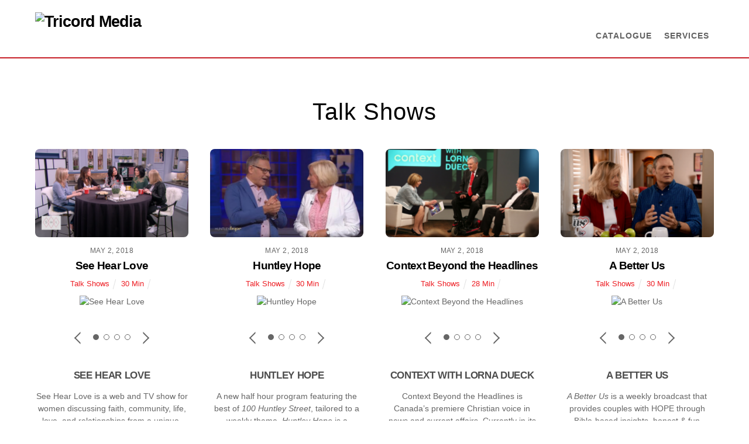

--- FILE ---
content_type: text/html; charset=UTF-8
request_url: https://tricordmedia.ca/category/talk-shows/
body_size: 14253
content:
<!DOCTYPE html>
<html lang="en-US">
<head>
	    <meta charset="UTF-8">
	    <meta name="viewport" content="width=device-width, initial-scale=1">
    <title>Talk Shows &#8211; Tricord Media</title>
<meta name='robots' content='max-image-preview:large' />
	<style>img:is([sizes="auto" i], [sizes^="auto," i]) { contain-intrinsic-size: 3000px 1500px }</style>
		    <style id="tf_lazy_style">
		[data-tf-src]{opacity:0}.tf_svg_lazy{transition:filter .3s linear!important;filter:blur(25px);opacity:1;transform:translateZ(0)}.tf_svg_lazy_loaded{filter:blur(0)}.module[data-lazy],.module[data-lazy] .ui,.module_row[data-lazy]:not(.tb_first),.module_row[data-lazy]:not(.tb_first)>.row_inner,.module_row:not(.tb_first) .module_column[data-lazy],.module_subrow[data-lazy]>.subrow_inner{background-image:none!important}
	    </style>
	    <noscript><style>[data-tf-src]{display:none!important}.tf_svg_lazy{filter:none!important;opacity:1!important}</style></noscript>
	    	    <style id="tf_lazy_common">
							/*chrome bug,prevent run transition on the page loading*/
				body:not(.page-loaded),body:not(.page-loaded) #header,body:not(.page-loaded) a,body:not(.page-loaded) img,body:not(.page-loaded) figure,body:not(.page-loaded) div,body:not(.page-loaded) i,body:not(.page-loaded) li,body:not(.page-loaded) span,body:not(.page-loaded) ul{animation:none!important;transition:none!important}body:not(.page-loaded) #main-nav li .sub-menu{display:none}
				img{max-width:100%;height:auto}
						.tf_fa{display:inline-block;width:1em;height:1em;stroke-width:0;stroke:currentColor;overflow:visible;fill:currentColor;pointer-events:none;vertical-align:middle}#tf_svg symbol{overflow:visible}.tf_lazy{position:relative;visibility:visible;contain:paint;display:block;opacity:.3}.wow .tf_lazy{visibility:hidden;opacity:1;position:static;display:inline}.tf_audio_lazy audio,.wp-audio-shortcode,.wp-video-shortcode{visibility:hidden;height:0}.mejs-container{visibility:visible}.tf_iframe_lazy{transition:opacity .3s ease-in-out;min-height:10px}.swiper-wrapper{contain:none;display:flex}.swiper-slide{flex-shrink:0;opacity:0}.tf_lazy.swiper-wrapper .tf_lazy{contain:none}.swiper-wrapper>br,.tf_lazy.swiper-wrapper .tf_lazy:after,.tf_lazy.swiper-wrapper .tf_lazy:before{display:none}.tf_lazy:after,.tf_lazy:before{content:'';display:inline-block;position:absolute;width:10px!important;height:10px!important;margin:0 3px;top:50%!important;right:50%!important;left:auto!important;border-radius:100%;background-color:currentColor;visibility:visible;animation:tf-hrz-loader infinite .75s cubic-bezier(.2,.68,.18,1.08)}.tf_lazy:after{width:6px!important;height:6px!important;right:auto!important;left:50%!important;margin-top:3px;animation-delay:-.4s}@keyframes tf-hrz-loader{0%{transform:scale(1);opacity:1}50%{transform:scale(.1);opacity:.6}100%{transform:scale(1);opacity:1}}.tf_lazy_lightbox{position:fixed;background:rgba(11,11,11,.8);color:#ccc;top:0;left:0;display:flex;align-items:center;justify-content:center;z-index:999}.tf_lazy_lightbox .tf_lazy:after,.tf_lazy_lightbox .tf_lazy:before{background:#fff}
		</style>
			<noscript><style>body:not(.page-loaded) #main-nav li .sub-menu{display:block}</style></noscript>
	    		    <link rel="preconnect" href="https://fonts.gstatic.com" crossorigin/>
		<link rel="dns-prefetch" href="//www.google-analytics.com"/>
	<link rel="preload" href="https://tricordmedia.ca/wp-content/uploads/themify-css/concate/themify-concate-d3333de10e4fffaac13acbff4fa5ce14.min.css" as="style"/><link type="text/css" id="themify_concate-css" rel="stylesheet" href="https://tricordmedia.ca/wp-content/uploads/themify-css/concate/themify-concate-d3333de10e4fffaac13acbff4fa5ce14.min.css"/><link rel="preload" href="https://tricordmedia.ca/wp-content/uploads/themify-css/concate/themify-mobile-2822412bf4b8b87a0451112ee4357b5a.min.css" as="style" media="screen and (max-width:900px)"/><link type="text/css" id="themify_mobile_concate-css" rel="stylesheet" href="https://tricordmedia.ca/wp-content/uploads/themify-css/concate/themify-mobile-2822412bf4b8b87a0451112ee4357b5a.min.css" media="screen and (max-width:900px)"/><link rel="alternate" type="application/rss+xml" title="Tricord Media &raquo; Feed" href="https://tricordmedia.ca/feed/" />
<link rel="alternate" type="application/rss+xml" title="Tricord Media &raquo; Comments Feed" href="https://tricordmedia.ca/comments/feed/" />
<link rel="alternate" type="application/rss+xml" title="Tricord Media &raquo; Talk Shows Category Feed" href="https://tricordmedia.ca/category/talk-shows/feed/" />
<style id='classic-theme-styles-inline-css'>
/*! This file is auto-generated */
.wp-block-button__link{color:#fff;background-color:#32373c;border-radius:9999px;box-shadow:none;text-decoration:none;padding:calc(.667em + 2px) calc(1.333em + 2px);font-size:1.125em}.wp-block-file__button{background:#32373c;color:#fff;text-decoration:none}
</style>
<style id='global-styles-inline-css'>
:root{--wp--preset--aspect-ratio--square: 1;--wp--preset--aspect-ratio--4-3: 4/3;--wp--preset--aspect-ratio--3-4: 3/4;--wp--preset--aspect-ratio--3-2: 3/2;--wp--preset--aspect-ratio--2-3: 2/3;--wp--preset--aspect-ratio--16-9: 16/9;--wp--preset--aspect-ratio--9-16: 9/16;--wp--preset--color--black: #000000;--wp--preset--color--cyan-bluish-gray: #abb8c3;--wp--preset--color--white: #ffffff;--wp--preset--color--pale-pink: #f78da7;--wp--preset--color--vivid-red: #cf2e2e;--wp--preset--color--luminous-vivid-orange: #ff6900;--wp--preset--color--luminous-vivid-amber: #fcb900;--wp--preset--color--light-green-cyan: #7bdcb5;--wp--preset--color--vivid-green-cyan: #00d084;--wp--preset--color--pale-cyan-blue: #8ed1fc;--wp--preset--color--vivid-cyan-blue: #0693e3;--wp--preset--color--vivid-purple: #9b51e0;--wp--preset--gradient--vivid-cyan-blue-to-vivid-purple: linear-gradient(135deg,rgba(6,147,227,1) 0%,rgb(155,81,224) 100%);--wp--preset--gradient--light-green-cyan-to-vivid-green-cyan: linear-gradient(135deg,rgb(122,220,180) 0%,rgb(0,208,130) 100%);--wp--preset--gradient--luminous-vivid-amber-to-luminous-vivid-orange: linear-gradient(135deg,rgba(252,185,0,1) 0%,rgba(255,105,0,1) 100%);--wp--preset--gradient--luminous-vivid-orange-to-vivid-red: linear-gradient(135deg,rgba(255,105,0,1) 0%,rgb(207,46,46) 100%);--wp--preset--gradient--very-light-gray-to-cyan-bluish-gray: linear-gradient(135deg,rgb(238,238,238) 0%,rgb(169,184,195) 100%);--wp--preset--gradient--cool-to-warm-spectrum: linear-gradient(135deg,rgb(74,234,220) 0%,rgb(151,120,209) 20%,rgb(207,42,186) 40%,rgb(238,44,130) 60%,rgb(251,105,98) 80%,rgb(254,248,76) 100%);--wp--preset--gradient--blush-light-purple: linear-gradient(135deg,rgb(255,206,236) 0%,rgb(152,150,240) 100%);--wp--preset--gradient--blush-bordeaux: linear-gradient(135deg,rgb(254,205,165) 0%,rgb(254,45,45) 50%,rgb(107,0,62) 100%);--wp--preset--gradient--luminous-dusk: linear-gradient(135deg,rgb(255,203,112) 0%,rgb(199,81,192) 50%,rgb(65,88,208) 100%);--wp--preset--gradient--pale-ocean: linear-gradient(135deg,rgb(255,245,203) 0%,rgb(182,227,212) 50%,rgb(51,167,181) 100%);--wp--preset--gradient--electric-grass: linear-gradient(135deg,rgb(202,248,128) 0%,rgb(113,206,126) 100%);--wp--preset--gradient--midnight: linear-gradient(135deg,rgb(2,3,129) 0%,rgb(40,116,252) 100%);--wp--preset--font-size--small: 13px;--wp--preset--font-size--medium: 20px;--wp--preset--font-size--large: 36px;--wp--preset--font-size--x-large: 42px;--wp--preset--spacing--20: 0.44rem;--wp--preset--spacing--30: 0.67rem;--wp--preset--spacing--40: 1rem;--wp--preset--spacing--50: 1.5rem;--wp--preset--spacing--60: 2.25rem;--wp--preset--spacing--70: 3.38rem;--wp--preset--spacing--80: 5.06rem;--wp--preset--shadow--natural: 6px 6px 9px rgba(0, 0, 0, 0.2);--wp--preset--shadow--deep: 12px 12px 50px rgba(0, 0, 0, 0.4);--wp--preset--shadow--sharp: 6px 6px 0px rgba(0, 0, 0, 0.2);--wp--preset--shadow--outlined: 6px 6px 0px -3px rgba(255, 255, 255, 1), 6px 6px rgba(0, 0, 0, 1);--wp--preset--shadow--crisp: 6px 6px 0px rgba(0, 0, 0, 1);}:where(.is-layout-flex){gap: 0.5em;}:where(.is-layout-grid){gap: 0.5em;}body .is-layout-flex{display: flex;}.is-layout-flex{flex-wrap: wrap;align-items: center;}.is-layout-flex > :is(*, div){margin: 0;}body .is-layout-grid{display: grid;}.is-layout-grid > :is(*, div){margin: 0;}:where(.wp-block-columns.is-layout-flex){gap: 2em;}:where(.wp-block-columns.is-layout-grid){gap: 2em;}:where(.wp-block-post-template.is-layout-flex){gap: 1.25em;}:where(.wp-block-post-template.is-layout-grid){gap: 1.25em;}.has-black-color{color: var(--wp--preset--color--black) !important;}.has-cyan-bluish-gray-color{color: var(--wp--preset--color--cyan-bluish-gray) !important;}.has-white-color{color: var(--wp--preset--color--white) !important;}.has-pale-pink-color{color: var(--wp--preset--color--pale-pink) !important;}.has-vivid-red-color{color: var(--wp--preset--color--vivid-red) !important;}.has-luminous-vivid-orange-color{color: var(--wp--preset--color--luminous-vivid-orange) !important;}.has-luminous-vivid-amber-color{color: var(--wp--preset--color--luminous-vivid-amber) !important;}.has-light-green-cyan-color{color: var(--wp--preset--color--light-green-cyan) !important;}.has-vivid-green-cyan-color{color: var(--wp--preset--color--vivid-green-cyan) !important;}.has-pale-cyan-blue-color{color: var(--wp--preset--color--pale-cyan-blue) !important;}.has-vivid-cyan-blue-color{color: var(--wp--preset--color--vivid-cyan-blue) !important;}.has-vivid-purple-color{color: var(--wp--preset--color--vivid-purple) !important;}.has-black-background-color{background-color: var(--wp--preset--color--black) !important;}.has-cyan-bluish-gray-background-color{background-color: var(--wp--preset--color--cyan-bluish-gray) !important;}.has-white-background-color{background-color: var(--wp--preset--color--white) !important;}.has-pale-pink-background-color{background-color: var(--wp--preset--color--pale-pink) !important;}.has-vivid-red-background-color{background-color: var(--wp--preset--color--vivid-red) !important;}.has-luminous-vivid-orange-background-color{background-color: var(--wp--preset--color--luminous-vivid-orange) !important;}.has-luminous-vivid-amber-background-color{background-color: var(--wp--preset--color--luminous-vivid-amber) !important;}.has-light-green-cyan-background-color{background-color: var(--wp--preset--color--light-green-cyan) !important;}.has-vivid-green-cyan-background-color{background-color: var(--wp--preset--color--vivid-green-cyan) !important;}.has-pale-cyan-blue-background-color{background-color: var(--wp--preset--color--pale-cyan-blue) !important;}.has-vivid-cyan-blue-background-color{background-color: var(--wp--preset--color--vivid-cyan-blue) !important;}.has-vivid-purple-background-color{background-color: var(--wp--preset--color--vivid-purple) !important;}.has-black-border-color{border-color: var(--wp--preset--color--black) !important;}.has-cyan-bluish-gray-border-color{border-color: var(--wp--preset--color--cyan-bluish-gray) !important;}.has-white-border-color{border-color: var(--wp--preset--color--white) !important;}.has-pale-pink-border-color{border-color: var(--wp--preset--color--pale-pink) !important;}.has-vivid-red-border-color{border-color: var(--wp--preset--color--vivid-red) !important;}.has-luminous-vivid-orange-border-color{border-color: var(--wp--preset--color--luminous-vivid-orange) !important;}.has-luminous-vivid-amber-border-color{border-color: var(--wp--preset--color--luminous-vivid-amber) !important;}.has-light-green-cyan-border-color{border-color: var(--wp--preset--color--light-green-cyan) !important;}.has-vivid-green-cyan-border-color{border-color: var(--wp--preset--color--vivid-green-cyan) !important;}.has-pale-cyan-blue-border-color{border-color: var(--wp--preset--color--pale-cyan-blue) !important;}.has-vivid-cyan-blue-border-color{border-color: var(--wp--preset--color--vivid-cyan-blue) !important;}.has-vivid-purple-border-color{border-color: var(--wp--preset--color--vivid-purple) !important;}.has-vivid-cyan-blue-to-vivid-purple-gradient-background{background: var(--wp--preset--gradient--vivid-cyan-blue-to-vivid-purple) !important;}.has-light-green-cyan-to-vivid-green-cyan-gradient-background{background: var(--wp--preset--gradient--light-green-cyan-to-vivid-green-cyan) !important;}.has-luminous-vivid-amber-to-luminous-vivid-orange-gradient-background{background: var(--wp--preset--gradient--luminous-vivid-amber-to-luminous-vivid-orange) !important;}.has-luminous-vivid-orange-to-vivid-red-gradient-background{background: var(--wp--preset--gradient--luminous-vivid-orange-to-vivid-red) !important;}.has-very-light-gray-to-cyan-bluish-gray-gradient-background{background: var(--wp--preset--gradient--very-light-gray-to-cyan-bluish-gray) !important;}.has-cool-to-warm-spectrum-gradient-background{background: var(--wp--preset--gradient--cool-to-warm-spectrum) !important;}.has-blush-light-purple-gradient-background{background: var(--wp--preset--gradient--blush-light-purple) !important;}.has-blush-bordeaux-gradient-background{background: var(--wp--preset--gradient--blush-bordeaux) !important;}.has-luminous-dusk-gradient-background{background: var(--wp--preset--gradient--luminous-dusk) !important;}.has-pale-ocean-gradient-background{background: var(--wp--preset--gradient--pale-ocean) !important;}.has-electric-grass-gradient-background{background: var(--wp--preset--gradient--electric-grass) !important;}.has-midnight-gradient-background{background: var(--wp--preset--gradient--midnight) !important;}.has-small-font-size{font-size: var(--wp--preset--font-size--small) !important;}.has-medium-font-size{font-size: var(--wp--preset--font-size--medium) !important;}.has-large-font-size{font-size: var(--wp--preset--font-size--large) !important;}.has-x-large-font-size{font-size: var(--wp--preset--font-size--x-large) !important;}
:where(.wp-block-post-template.is-layout-flex){gap: 1.25em;}:where(.wp-block-post-template.is-layout-grid){gap: 1.25em;}
:where(.wp-block-columns.is-layout-flex){gap: 2em;}:where(.wp-block-columns.is-layout-grid){gap: 2em;}
:root :where(.wp-block-pullquote){font-size: 1.5em;line-height: 1.6;}
</style>
<script src="https://tricordmedia.ca/wp-includes/js/jquery/jquery.min.js?ver=3.7.1" id="jquery-core-js"></script>
<link rel="https://api.w.org/" href="https://tricordmedia.ca/wp-json/" /><link rel="alternate" title="JSON" type="application/json" href="https://tricordmedia.ca/wp-json/wp/v2/categories/7" /><link rel="EditURI" type="application/rsd+xml" title="RSD" href="https://tricordmedia.ca/xmlrpc.php?rsd" />

	<style>
	@keyframes themifyAnimatedBG{
		0%{background-color:#33baab}100%{background-color:#e33b9e}50%{background-color:#4961d7}33.3%{background-color:#2ea85c}25%{background-color:#2bb8ed}20%{background-color:#dd5135}
	}
	.page-loaded .module_row.animated-bg{
		animation:themifyAnimatedBG 30000ms infinite alternate
	}
	</style>
	<style id="tb_inline_styles">.tb_animation_on{overflow-x:hidden}.themify_builder .wow{visibility:hidden;animation-fill-mode:both}.themify_builder .builder-parallax-scrolling{background-position-y:0!important}.themify_builder .tf_lax_done{transition-duration:.8s;transition-timing-function:cubic-bezier(.165,.84,.44,1)}.wow.tf_lax_done{animation-fill-mode:backwards}.sticky-wrapper.tb_sticky_scroll_active [data-sticky-active]{z-index:1}.sticky-wrapper.tb_sticky_scroll_active [data-sticky-active] .hide-on-stick{display:none}</style><noscript><style>.themify_builder .wow,.wow .tf_lazy{visibility:visible!important}</style></noscript>		<style id="wp-custom-css">
			
.woocommerce #content input.button.alt:hover, .woocommerce #respond input#submit.alt:hover, .woocommerce a.button.alt:hover, .woocommerce button.button.alt:hover, .woocommerce input.button.alt:hover, .woocommerce-page #content input.button.alt:hover, .woocommerce-page #respond input#submit.alt:hover, .woocommerce-page a.button.alt:hover, .woocommerce-page button.button.alt:hover, .woocommerce-page input.button.alt:hover {

background:red !important;

background-color: #ffd700 !important;

color:white !important;

text-shadow: transparent !important;

box-shadow: none;

border-color:#ffd700 !important;

}

.woocommerce #content input.button:hover, .woocommerce #respond input#submit:hover, .woocommerce a.button:hover, .woocommerce button.button:hover, .woocommerce input.button:hover, .woocommerce-page #content input.button:hover, .woocommerce-page #respond input#submit:hover, .woocommerce-page a.button:hover, .woocommerce-page button.button:hover, .woocommerce-page input.button:hover {

background:red !important;

background-color: #ffd700  !important;

color:white !important;

text-shadow: transparent !important;

box-shadow: none;

border-color:#ffd700 !important;

}

.woocommerce #content input.button, .woocommerce #respond input#submit, .woocommerce a.button, .woocommerce button.button, .woocommerce input.button, .woocommerce-page #content input.button, .woocommerce-page #respond input#submit, .woocommerce-page a.button, .woocommerce-page button.button, .woocommerce-page input.button {

background: #ffd700  !important;

color:white !important;

text-shadow: transparent !important;

border-color:#ca0606 !important;

}

.woocommerce #content input.button.alt:hover, .woocommerce #respond input#submit.alt:hover, .woocommerce a.button.alt:hover, .woocommerce button.button.alt:hover, .woocommerce input.button.alt:hover, .woocommerce-page #content input.button.alt:hover, .woocommerce-page #respond input#submit.alt:hover, .woocommerce-page a.button.alt:hover, .woocommerce-page button.button.alt:hover, .woocommerce-page input.button.alt:hover {

background: #ffd700 !important;

box-shadow: none;

text-shadow: transparent !important;

color:white !important;

border-color:#ca0606 !important;

}		</style>
			<meta name="google-site-verification" content="NFJjgWsc0BmsOh1dntWwDwt-UtsE5xOYdymqoVG8JiM" />
</head>
<body data-rsssl=1 class="archive category category-talk-shows category-7 wp-theme-themify-ultra skin-default default_width sidebar-none no-home tb_animation_on ready-view header-horizontal fixed-header-enabled footer-block search-off filter-hover-none filter-featured-only sidemenu-active">
<div id="pagewrap" class="tf_box hfeed site">

					<div id="headerwrap"  class=' tf_box tf_w'>
										                                                    <div class="header-icons tf_hide">
                                <a id="menu-icon" class="tf_inline_b tf_text_dec" href="#mobile-menu" aria-label="Menu"><span class="menu-icon-inner tf_inline_b tf_vmiddle tf_overflow"></span></a>
				                            </div>
                        
			<header id="header" class="tf_box pagewidth clearfix" itemscope="itemscope" itemtype="https://schema.org/WPHeader">

	            
	            <div class="header-bar tf_box">
				    <div id="site-logo"><a href="https://tricordmedia.ca" title="Tricord Media"><img data-tf-not-load="1"  src="https://tricordmedia.wpengine.com/wp-content/uploads/2018/05/Tricord.png" alt="Tricord Media" title="Tricord" width="100" height=""></a></div>				</div>
				<!-- /.header-bar -->

									<div id="mobile-menu" class="sidemenu sidemenu-off tf_scrollbar">
												
						<div class="navbar-wrapper clearfix">
                            																						<div class="social-widget tf_inline_b tf_vmiddle">
																	    								</div>
								<!-- /.social-widget -->
							
							
							<nav id="main-nav-wrap" itemscope="itemscope" itemtype="https://schema.org/SiteNavigationElement">
								<ul id="main-nav" class="main-nav clearfix tf_box"><li id='menu-item-2063' class="menu-item-page-682 menu-item menu-item-type-post_type menu-item-object-page" ><a  href="https://tricordmedia.ca/the-catalogue/">Catalogue</a> </li>
<li id='menu-item-2182' class="menu-item-page-684 menu-item menu-item-type-post_type menu-item-object-page menu-item-home" ><a  href="https://tricordmedia.ca/">Services</a> </li>
</ul>							</nav>
							<!-- /#main-nav-wrap -->
                                                    </div>
						
							<a id="menu-icon-close" aria-label="Close menu" class="tf_close tf_hide" href="#"></a>

																	</div><!-- #mobile-menu -->
                     					<!-- /#mobile-menu -->
				
				
				
			</header>
			<!-- /#header -->
				        
		</div>
		<!-- /#headerwrap -->
	
	<div id="body" class="tf_box tf_clear tf_mw clearfix">
		
	<!-- layout-container -->
<div id="layout" class="pagewidth tf_box clearfix">
        <!-- content -->
    <main id="content" class="tf_box clearfix">
	 <h1 itemprop="name" class="page-title">Talk Shows </h1>		    <div  id="loops-wrapper" class="loops-wrapper infinite masonry classic tf_rel grid4 tf_clear clearfix" data-lazy="1">
							<article id="post-813" class="post clearfix post-813 type-post status-publish format-standard has-post-thumbnail hentry category-talk-shows tag-30-min has-post-title has-post-date has-post-category has-post-tag has-post-comment no-post-author ">
	    
			<a href="https://tricordmedia.ca/talk-shows/see-hear-love/" aria-label="See Hear Love" data-post-permalink="yes" style="display: none;"></a>
	    			<figure class="post-image clearfix">
			    								<a href="https://tricordmedia.ca/talk-shows/see-hear-love/">
								<img data-tf-not-load="1" decoding="async" src="https://tricordmedia.ca/wp-content/uploads/2018/05/See-Hear-Love-1024x576-260x150.png" width="260" height="150" class="wp-post-image wp-image-1253" title="See Hear Love" alt="See Hear Love" srcset="https://tricordmedia.ca/wp-content/uploads/2018/05/See-Hear-Love-1024x576-260x150.png 260w, https://tricordmedia.ca/wp-content/uploads/2018/05/See-Hear-Love-1024x576-1160x665.png 1160w" sizes="(max-width: 260px) 100vw, 260px" />								    				</a>
							    			</figure>
				<div class="post-content">
		<div class="post-content-inner">

								<div class="post-date-wrap post-date-inline">
		<time class="post-date entry-date updated" datetime="2018-05-02">
					<span class="year">May 2, 2018</span>
				</time>
	</div><!-- .post-date-wrap -->
				
			<h2 class="post-title entry-title"><a href="https://tricordmedia.ca/talk-shows/see-hear-love/">See Hear Love</a></h2>
							<p class="post-meta entry-meta">
					
					<span class="post-category"><a href="https://tricordmedia.ca/category/talk-shows/" rel="tag" class="term-talk-shows">Talk Shows</a></span>
											 <span class="post-tag"><a href="https://tricordmedia.ca/tag/30-min/" rel="tag">30 Min</a></span>					
									</p>
				<!-- /post-meta -->
			
			
				<div class="entry-content">

	    				<div id="themify_builder_content-813" data-postid="813" class="themify_builder_content themify_builder_content-813 themify_builder tf_clear">
    	<!-- module_row -->
	<div   data-css_id="tb_zek7858" data-lazy="1" class="themify_builder_row module_row fullwidth_row_container tb_zek7858 tb_first clearfix">
	    	    <div class="row_inner col_align_top tf_box tf_w tf_rel" >
			<div  data-lazy="1" class="module_column tb-column col-full first tb_saql860 tf_box">
	    	    	        <div class="tb-column-inner tf_box tf_w">
		    <div  class="module clearfix themify_builder_slider_wrap module-slider tb_2v76860  slider-default  " data-lazy="1">
            <div class="themify_builder_slider swiper-container tf_rel tf_overflow" data-lazy="1"		    data-tbreakpoints="1280"
		    data-mbreakpoints="680"
	data-visible="1"
	data-tab-visible=""
	data-mob-visible=""
	data-scroll="1"
		    		    			    data-auto="8000"
			    data-controller="0"
			    data-pause_hover="0"
		    	data-speed="1"
	data-wrapvar="1"
	data-slider_nav="1"
	data-pager="1"
	data-effect="scroll" 
	data-height="variable"
	data-horizontal="0"
		    data-css_url="https://tricordmedia.ca/wp-content/themes/themify-ultra/themify/themify-builder/css/modules/sliders/carousel.css,https://tricordmedia.ca/wp-content/themes/themify-ultra/themify/themify-builder/css/modules/sliders/slider.css"
	>
		    <div class="swiper-wrapper tf_lazy tf_rel tf_w tf_h tf_textc">
	        <!-- module slider image -->

                     <div class="swiper-slide">
            <div class="slide-inner-wrap">
                                    <div class="tf_rel tf_lazy slide-image">
                                                                            <img src="data:image/svg+xml;charset=UTF-8,%3Csvg%20xmlns%3D%27http%3A%2F%2Fwww.w3.org%2F2000%2Fsvg%27%20width%3D%271920%27%20height%3D%271080%27%20fill%3D%27rgba%28255%2C255%2C255%2C.2%29%27%3E%3Crect%20width%3D%27100%25%27%20height%3D%27100%25%27%2F%3E%3C%2Fsvg%3E" decoding="async" loading="lazy" data-lazy="1" class="tf_svg_lazy" data-tf-src="https://tricordmedia.wpengine.com/wp-content/uploads/2018/05/4-6.png" width="1920" height="1080" title="See Hear Love" alt="See Hear Love"><noscript><img fetchpriority="high" decoding="async" data-tf-not-load src="https://tricordmedia.wpengine.com/wp-content/uploads/2018/05/4-6.png" width="1920" height="1080" title="See Hear Love" alt="See Hear Love"></noscript>                                            </div><!-- /slide-image -->
                
                            </div>
        </div>
                     <div class="swiper-slide">
            <div class="slide-inner-wrap">
                                    <div class="tf_rel tf_lazy slide-image">
                                                                            <img src="data:image/svg+xml;charset=UTF-8,%3Csvg%20xmlns%3D%27http%3A%2F%2Fwww.w3.org%2F2000%2Fsvg%27%20width%3D%271920%27%20height%3D%271080%27%20fill%3D%27rgba%28255%2C255%2C255%2C.2%29%27%3E%3Crect%20width%3D%27100%25%27%20height%3D%27100%25%27%2F%3E%3C%2Fsvg%3E" decoding="async" loading="lazy" data-lazy="1" class="tf_svg_lazy" data-tf-src="https://tricordmedia.wpengine.com/wp-content/uploads/2018/05/1-4.png" width="1920" height="1080" title="See Hear Love" alt="See Hear Love"><noscript><img decoding="async" data-tf-not-load src="https://tricordmedia.wpengine.com/wp-content/uploads/2018/05/1-4.png" width="1920" height="1080" title="See Hear Love" alt="See Hear Love"></noscript>                                            </div><!-- /slide-image -->
                
                            </div>
        </div>
                     <div class="swiper-slide">
            <div class="slide-inner-wrap">
                                    <div class="tf_rel tf_lazy slide-image">
                                                                            <img src="data:image/svg+xml;charset=UTF-8,%3Csvg%20xmlns%3D%27http%3A%2F%2Fwww.w3.org%2F2000%2Fsvg%27%20width%3D%271920%27%20height%3D%271080%27%20fill%3D%27rgba%28255%2C255%2C255%2C.2%29%27%3E%3Crect%20width%3D%27100%25%27%20height%3D%27100%25%27%2F%3E%3C%2Fsvg%3E" decoding="async" loading="lazy" data-lazy="1" class="tf_svg_lazy" data-tf-src="https://tricordmedia.wpengine.com/wp-content/uploads/2018/05/2-6.png" width="1920" height="1080" title="See Hear Love" alt="See Hear Love"><noscript><img decoding="async" data-tf-not-load src="https://tricordmedia.wpengine.com/wp-content/uploads/2018/05/2-6.png" width="1920" height="1080" title="See Hear Love" alt="See Hear Love"></noscript>                                            </div><!-- /slide-image -->
                
                            </div>
        </div>
                     <div class="swiper-slide">
            <div class="slide-inner-wrap">
                                    <div class="tf_rel tf_lazy slide-image">
                                                                            <img src="data:image/svg+xml;charset=UTF-8,%3Csvg%20xmlns%3D%27http%3A%2F%2Fwww.w3.org%2F2000%2Fsvg%27%20width%3D%271920%27%20height%3D%271080%27%20fill%3D%27rgba%28255%2C255%2C255%2C.2%29%27%3E%3Crect%20width%3D%27100%25%27%20height%3D%27100%25%27%2F%3E%3C%2Fsvg%3E" decoding="async" loading="lazy" data-lazy="1" class="tf_svg_lazy" data-tf-src="https://tricordmedia.wpengine.com/wp-content/uploads/2018/05/3-6.png" width="1920" height="1080" title="See Hear Love" alt="See Hear Love"><noscript><img decoding="async" data-tf-not-load src="https://tricordmedia.wpengine.com/wp-content/uploads/2018/05/3-6.png" width="1920" height="1080" title="See Hear Love" alt="See Hear Love"></noscript>                                            </div><!-- /slide-image -->
                
                            </div>
        </div>
    		    </div>
    </div>
</div>
<!-- module text -->
<div  class="module module-text tb_chm0861  repeat " data-lazy="1">
                <h3 class="module-title">See Hear Love</h3>        <div  class="tb_text_wrap">
    <p>See Hear Love is a web and TV show for women discussing faith, community, life, love, and relationships from a unique, Canadian, Christian, women’s perspective.</p>    </div>
</div>
<!-- /module text --><!-- module icon -->
<div  class="module module-icon tb_1vqj862  large none icon_horizontal " data-lazy="1">
            <div class="module-icon">
		    <div class="module-icon-item tf_inline_b">
				    				    			<i class="ui tf_vmiddle tf_textc tf_box red"><svg class="tf_fa tf--tag"><use href="#tf--tag"></use></svg></i>
		    		    			<span class="tf_vmiddle">Talk Shows</span>
		    		    	    </div>
	    </div>
</div>
<!-- /module icon -->
<!-- module icon -->
<div  class="module module-icon tb_tvth862  large none icon_horizontal " data-lazy="1">
            <div class="module-icon">
		    <div class="module-icon-item tf_inline_b">
				    				    			<i class="ui tf_vmiddle tf_textc tf_box red"><svg class="tf_fa tf--video-camera"><use href="#tf--video-camera"></use></svg></i>
		    		    		    	    </div>
	    </div>
</div>
<!-- /module icon -->
<!-- module icon -->
<div  class="module module-icon tb_mr2e863  large none icon_horizontal " data-lazy="1">
            <div class="module-icon">
		    <div class="module-icon-item tf_inline_b">
				    				    			<i class="ui tf_vmiddle tf_textc tf_box red"><svg class="tf_fa tf--volume-up"><use href="#tf--volume-up"></use></svg></i>
		    		    		    	    </div>
	    </div>
</div>
<!-- /module icon -->
<!-- module icon -->
<div  class="module module-icon tb_1tqu863  large none icon_horizontal " data-lazy="1">
            <div class="module-icon">
		    <div class="module-icon-item tf_inline_b">
				    				    			<i class="ui tf_vmiddle tf_textc tf_box red"><svg class="tf_fa tf--clock-o"><use href="#tf--clock-o"></use></svg></i>
		    		    			<span class="tf_vmiddle">30 Min</span>
		    		    	    </div>
	    </div>
</div>
<!-- /module icon -->
	        </div>
	    	</div>
		    </div>
	    <!-- /row_inner -->
	</div>
	<!-- /module_row -->
	</div>



	    
	</div><!-- /.entry-content -->
	
		</div>
		<!-- /.post-content-inner -->
	</div>
	<!-- /.post-content -->
	
</article>
<!-- /.post -->
							<article id="post-804" class="post clearfix post-804 type-post status-publish format-standard has-post-thumbnail hentry category-talk-shows tag-30-min has-post-title has-post-date has-post-category has-post-tag has-post-comment no-post-author ">
	    
			<a href="https://tricordmedia.ca/talk-shows/huntley-hope/" aria-label="Huntley Hope" data-post-permalink="yes" style="display: none;"></a>
	    			<figure class="post-image clearfix">
			    								<a href="https://tricordmedia.ca/talk-shows/huntley-hope/">
								<img loading="lazy" decoding="async" src="https://tricordmedia.ca/wp-content/uploads/2018/05/Huntley-Hope-260x150.png" width="260" height="150" class="wp-post-image wp-image-1250" title="Huntley Hope" alt="Huntley Hope" srcset="https://tricordmedia.ca/wp-content/uploads/2018/05/Huntley-Hope-260x150.png 260w, https://tricordmedia.ca/wp-content/uploads/2018/05/Huntley-Hope-1160x665.png 1160w" sizes="(max-width: 260px) 100vw, 260px" />								    				</a>
							    			</figure>
				<div class="post-content">
		<div class="post-content-inner">

								<div class="post-date-wrap post-date-inline">
		<time class="post-date entry-date updated" datetime="2018-05-02">
					<span class="year">May 2, 2018</span>
				</time>
	</div><!-- .post-date-wrap -->
				
			<h2 class="post-title entry-title"><a href="https://tricordmedia.ca/talk-shows/huntley-hope/">Huntley Hope</a></h2>
							<p class="post-meta entry-meta">
					
					<span class="post-category"><a href="https://tricordmedia.ca/category/talk-shows/" rel="tag" class="term-talk-shows">Talk Shows</a></span>
											 <span class="post-tag"><a href="https://tricordmedia.ca/tag/30-min/" rel="tag">30 Min</a></span>					
									</p>
				<!-- /post-meta -->
			
			
				<div class="entry-content">

	    				<div id="themify_builder_content-804" data-postid="804" class="themify_builder_content themify_builder_content-804 themify_builder tf_clear">
    	<!-- module_row -->
	<div   data-css_id="tb_k3yj854" data-lazy="1" class="themify_builder_row module_row fullwidth_row_container tb_k3yj854 clearfix">
	    	    <div class="row_inner col_align_top tf_box tf_w tf_rel" >
			<div  data-lazy="1" class="module_column tb-column col-full first tb_2ycl856 tf_box">
	    	    	        <div class="tb-column-inner tf_box tf_w">
		    <div  class="module clearfix themify_builder_slider_wrap module-slider tb_6t06856  slider-default  " data-lazy="1">
            <div class="themify_builder_slider swiper-container tf_rel tf_overflow" data-lazy="1"		    data-tbreakpoints="1280"
		    data-mbreakpoints="680"
	data-visible="1"
	data-tab-visible=""
	data-mob-visible=""
	data-scroll="1"
		    		    			    data-auto="8000"
			    data-controller="0"
			    data-pause_hover="0"
		    	data-speed="1"
	data-wrapvar="1"
	data-slider_nav="1"
	data-pager="1"
	data-effect="scroll" 
	data-height="variable"
	data-horizontal="0"
		    data-css_url="https://tricordmedia.ca/wp-content/themes/themify-ultra/themify/themify-builder/css/modules/sliders/carousel.css,https://tricordmedia.ca/wp-content/themes/themify-ultra/themify/themify-builder/css/modules/sliders/slider.css"
	>
		    <div class="swiper-wrapper tf_lazy tf_rel tf_w tf_h tf_textc">
	        <!-- module slider image -->

                     <div class="swiper-slide">
            <div class="slide-inner-wrap">
                                    <div class="tf_rel tf_lazy slide-image">
                                                                            <img src="data:image/svg+xml;charset=UTF-8,%3Csvg%20xmlns%3D%27http%3A%2F%2Fwww.w3.org%2F2000%2Fsvg%27%20width%3D%271920%27%20height%3D%271080%27%20fill%3D%27rgba%28255%2C255%2C255%2C.2%29%27%3E%3Crect%20width%3D%27100%25%27%20height%3D%27100%25%27%2F%3E%3C%2Fsvg%3E" decoding="async" loading="lazy" data-lazy="1" class="tf_svg_lazy" data-tf-src="https://tricordmedia.wpengine.com/wp-content/uploads/2018/05/1-3.png" width="1920" height="1080" title="Huntley Hope" alt="Huntley Hope"><noscript><img decoding="async" data-tf-not-load src="https://tricordmedia.wpengine.com/wp-content/uploads/2018/05/1-3.png" width="1920" height="1080" title="Huntley Hope" alt="Huntley Hope"></noscript>                                            </div><!-- /slide-image -->
                
                            </div>
        </div>
                     <div class="swiper-slide">
            <div class="slide-inner-wrap">
                                    <div class="tf_rel tf_lazy slide-image">
                                                                            <img src="data:image/svg+xml;charset=UTF-8,%3Csvg%20xmlns%3D%27http%3A%2F%2Fwww.w3.org%2F2000%2Fsvg%27%20width%3D%271920%27%20height%3D%271080%27%20fill%3D%27rgba%28255%2C255%2C255%2C.2%29%27%3E%3Crect%20width%3D%27100%25%27%20height%3D%27100%25%27%2F%3E%3C%2Fsvg%3E" decoding="async" loading="lazy" data-lazy="1" class="tf_svg_lazy" data-tf-src="https://tricordmedia.wpengine.com/wp-content/uploads/2018/05/4-3.png" width="1920" height="1080" title="Huntley Hope" alt="Huntley Hope"><noscript><img decoding="async" data-tf-not-load src="https://tricordmedia.wpengine.com/wp-content/uploads/2018/05/4-3.png" width="1920" height="1080" title="Huntley Hope" alt="Huntley Hope"></noscript>                                            </div><!-- /slide-image -->
                
                            </div>
        </div>
                     <div class="swiper-slide">
            <div class="slide-inner-wrap">
                                    <div class="tf_rel tf_lazy slide-image">
                                                                            <img src="data:image/svg+xml;charset=UTF-8,%3Csvg%20xmlns%3D%27http%3A%2F%2Fwww.w3.org%2F2000%2Fsvg%27%20width%3D%271920%27%20height%3D%271080%27%20fill%3D%27rgba%28255%2C255%2C255%2C.2%29%27%3E%3Crect%20width%3D%27100%25%27%20height%3D%27100%25%27%2F%3E%3C%2Fsvg%3E" decoding="async" loading="lazy" data-lazy="1" class="tf_svg_lazy" data-tf-src="https://tricordmedia.wpengine.com/wp-content/uploads/2018/05/3-3.png" width="1920" height="1080" title="Huntley Hope" alt="Huntley Hope"><noscript><img decoding="async" data-tf-not-load src="https://tricordmedia.wpengine.com/wp-content/uploads/2018/05/3-3.png" width="1920" height="1080" title="Huntley Hope" alt="Huntley Hope"></noscript>                                            </div><!-- /slide-image -->
                
                            </div>
        </div>
                     <div class="swiper-slide">
            <div class="slide-inner-wrap">
                                    <div class="tf_rel tf_lazy slide-image">
                                                                            <img src="data:image/svg+xml;charset=UTF-8,%3Csvg%20xmlns%3D%27http%3A%2F%2Fwww.w3.org%2F2000%2Fsvg%27%20width%3D%271920%27%20height%3D%271080%27%20fill%3D%27rgba%28255%2C255%2C255%2C.2%29%27%3E%3Crect%20width%3D%27100%25%27%20height%3D%27100%25%27%2F%3E%3C%2Fsvg%3E" decoding="async" loading="lazy" data-lazy="1" class="tf_svg_lazy" data-tf-src="https://tricordmedia.wpengine.com/wp-content/uploads/2018/05/2-3.png" width="1920" height="1080" title="Huntley Hope" alt="Huntley Hope"><noscript><img decoding="async" data-tf-not-load src="https://tricordmedia.wpengine.com/wp-content/uploads/2018/05/2-3.png" width="1920" height="1080" title="Huntley Hope" alt="Huntley Hope"></noscript>                                            </div><!-- /slide-image -->
                
                            </div>
        </div>
    		    </div>
    </div>
</div>
<!-- module text -->
<div  class="module module-text tb_w9iz858  repeat " data-lazy="1">
                <h3 class="module-title">Huntley Hope</h3>        <div  class="tb_text_wrap">
    <p>A new half hour program featuring the best of <i>100 Huntley Street</i>, tailored to a weekly theme. <i>Huntley Hope</i> is a dynamic and cutting-edge program, highlighting conversations on everyday interest, lifestyle and faith.</p>    </div>
</div>
<!-- /module text --><!-- module icon -->
<div  class="module module-icon tb_941w859  large none icon_horizontal " data-lazy="1">
            <div class="module-icon">
		    <div class="module-icon-item tf_inline_b">
				    				    			<i class="ui tf_vmiddle tf_textc tf_box red"><svg class="tf_fa tf--tag"><use href="#tf--tag"></use></svg></i>
		    		    			<span class="tf_vmiddle">Talk Shows</span>
		    		    	    </div>
	    </div>
</div>
<!-- /module icon -->
<!-- module icon -->
<div  class="module module-icon tb_kuv6859  large none icon_horizontal " data-lazy="1">
            <div class="module-icon">
		    <div class="module-icon-item tf_inline_b">
				    				    			<i class="ui tf_vmiddle tf_textc tf_box red"><svg class="tf_fa tf--video-camera"><use href="#tf--video-camera"></use></svg></i>
		    		    		    	    </div>
	    </div>
</div>
<!-- /module icon -->
<!-- module icon -->
<div  class="module module-icon tb_d0lo859  large none icon_horizontal " data-lazy="1">
            <div class="module-icon">
		    <div class="module-icon-item tf_inline_b">
				    				    			<i class="ui tf_vmiddle tf_textc tf_box red"><svg class="tf_fa tf--volume-up"><use href="#tf--volume-up"></use></svg></i>
		    		    		    	    </div>
	    </div>
</div>
<!-- /module icon -->
<!-- module icon -->
<div  class="module module-icon tb_13r4859  large none icon_horizontal " data-lazy="1">
            <div class="module-icon">
		    <div class="module-icon-item tf_inline_b">
				    				    			<i class="ui tf_vmiddle tf_textc tf_box red"><svg class="tf_fa tf--clock-o"><use href="#tf--clock-o"></use></svg></i>
		    		    			<span class="tf_vmiddle">30 Min</span>
		    		    	    </div>
	    </div>
</div>
<!-- /module icon -->
	        </div>
	    	</div>
		    </div>
	    <!-- /row_inner -->
	</div>
	<!-- /module_row -->
	</div>



	    
	</div><!-- /.entry-content -->
	
		</div>
		<!-- /.post-content-inner -->
	</div>
	<!-- /.post-content -->
	
</article>
<!-- /.post -->
							<article id="post-802" class="post clearfix post-802 type-post status-publish format-standard has-post-thumbnail hentry category-talk-shows tag-28-min has-post-title has-post-date has-post-category has-post-tag has-post-comment no-post-author ">
	    
			<a href="https://tricordmedia.ca/talk-shows/context-with-lorna-dueck/" aria-label="Context Beyond the Headlines" data-post-permalink="yes" style="display: none;"></a>
	    			<figure class="post-image clearfix">
			    								<a href="https://tricordmedia.ca/talk-shows/context-with-lorna-dueck/">
								<img loading="lazy" decoding="async" src="https://tricordmedia.ca/wp-content/uploads/2018/05/Context-260x150.png" width="260" height="150" class="wp-post-image wp-image-1247" title="Context" alt="Context" srcset="https://tricordmedia.ca/wp-content/uploads/2018/05/Context-260x150.png 260w, https://tricordmedia.ca/wp-content/uploads/2018/05/Context-1160x665.png 1160w" sizes="(max-width: 260px) 100vw, 260px" />								    				</a>
							    			</figure>
				<div class="post-content">
		<div class="post-content-inner">

								<div class="post-date-wrap post-date-inline">
		<time class="post-date entry-date updated" datetime="2018-05-02">
					<span class="year">May 2, 2018</span>
				</time>
	</div><!-- .post-date-wrap -->
				
			<h2 class="post-title entry-title"><a href="https://tricordmedia.ca/talk-shows/context-with-lorna-dueck/">Context Beyond the Headlines</a></h2>
							<p class="post-meta entry-meta">
					
					<span class="post-category"><a href="https://tricordmedia.ca/category/talk-shows/" rel="tag" class="term-talk-shows">Talk Shows</a></span>
											 <span class="post-tag"><a href="https://tricordmedia.ca/tag/28-min/" rel="tag">28 Min</a></span>					
									</p>
				<!-- /post-meta -->
			
			
				<div class="entry-content">

	    				<div id="themify_builder_content-802" data-postid="802" class="themify_builder_content themify_builder_content-802 themify_builder tf_clear">
    	<!-- module_row -->
	<div   data-css_id="tb_azbh941" data-lazy="1" class="themify_builder_row module_row fullwidth_row_container tb_azbh941 clearfix">
	    	    <div class="row_inner col_align_top tf_box tf_w tf_rel" >
			<div  data-lazy="1" class="module_column tb-column col-full first tb_99ij943 tf_box">
	    	    	        <div class="tb-column-inner tf_box tf_w">
		    <div  class="module clearfix themify_builder_slider_wrap module-slider tb_8qhh944  slider-default  " data-lazy="1">
            <div class="themify_builder_slider swiper-container tf_rel tf_overflow" data-lazy="1"		    data-tbreakpoints="1280"
		    data-mbreakpoints="680"
	data-visible="1"
	data-tab-visible=""
	data-mob-visible=""
	data-scroll="1"
		    		    			    data-auto="8000"
			    data-controller="0"
			    data-pause_hover="0"
		    	data-speed="1"
	data-wrapvar="1"
	data-slider_nav="1"
	data-pager="1"
	data-effect="scroll" 
	data-height="variable"
	data-horizontal="0"
		    data-css_url="https://tricordmedia.ca/wp-content/themes/themify-ultra/themify/themify-builder/css/modules/sliders/carousel.css,https://tricordmedia.ca/wp-content/themes/themify-ultra/themify/themify-builder/css/modules/sliders/slider.css"
	>
		    <div class="swiper-wrapper tf_lazy tf_rel tf_w tf_h tf_textc">
	        <!-- module slider image -->

                     <div class="swiper-slide">
            <div class="slide-inner-wrap">
                                    <div class="tf_rel tf_lazy slide-image">
                                                                            <img src="data:image/svg+xml;charset=UTF-8,%3Csvg%20xmlns%3D%27http%3A%2F%2Fwww.w3.org%2F2000%2Fsvg%27%20width%3D%271920%27%20height%3D%271080%27%20fill%3D%27rgba%28255%2C255%2C255%2C.2%29%27%3E%3Crect%20width%3D%27100%25%27%20height%3D%27100%25%27%2F%3E%3C%2Fsvg%3E" decoding="async" loading="lazy" data-lazy="1" class="tf_svg_lazy" data-tf-src="https://tricordmedia.wpengine.com/wp-content/uploads/2018/05/2-2.png" width="1920" height="1080" title="Context Beyond the Headlines" alt="Context Beyond the Headlines"><noscript><img decoding="async" data-tf-not-load src="https://tricordmedia.wpengine.com/wp-content/uploads/2018/05/2-2.png" width="1920" height="1080" title="Context Beyond the Headlines" alt="Context Beyond the Headlines"></noscript>                                            </div><!-- /slide-image -->
                
                            </div>
        </div>
                     <div class="swiper-slide">
            <div class="slide-inner-wrap">
                                    <div class="tf_rel tf_lazy slide-image">
                                                                            <img src="data:image/svg+xml;charset=UTF-8,%3Csvg%20xmlns%3D%27http%3A%2F%2Fwww.w3.org%2F2000%2Fsvg%27%20width%3D%271920%27%20height%3D%271080%27%20fill%3D%27rgba%28255%2C255%2C255%2C.2%29%27%3E%3Crect%20width%3D%27100%25%27%20height%3D%27100%25%27%2F%3E%3C%2Fsvg%3E" decoding="async" loading="lazy" data-lazy="1" class="tf_svg_lazy" data-tf-src="https://tricordmedia.wpengine.com/wp-content/uploads/2018/05/1-2.png" width="1920" height="1080" title="Context Beyond the Headlines" alt="Context Beyond the Headlines"><noscript><img decoding="async" data-tf-not-load src="https://tricordmedia.wpengine.com/wp-content/uploads/2018/05/1-2.png" width="1920" height="1080" title="Context Beyond the Headlines" alt="Context Beyond the Headlines"></noscript>                                            </div><!-- /slide-image -->
                
                            </div>
        </div>
                     <div class="swiper-slide">
            <div class="slide-inner-wrap">
                                    <div class="tf_rel tf_lazy slide-image">
                                                                            <img src="data:image/svg+xml;charset=UTF-8,%3Csvg%20xmlns%3D%27http%3A%2F%2Fwww.w3.org%2F2000%2Fsvg%27%20width%3D%271920%27%20height%3D%271080%27%20fill%3D%27rgba%28255%2C255%2C255%2C.2%29%27%3E%3Crect%20width%3D%27100%25%27%20height%3D%27100%25%27%2F%3E%3C%2Fsvg%3E" decoding="async" loading="lazy" data-lazy="1" class="tf_svg_lazy" data-tf-src="https://tricordmedia.wpengine.com/wp-content/uploads/2018/05/3-2.png" width="1920" height="1080" title="Context Beyond the Headlines" alt="Context Beyond the Headlines"><noscript><img decoding="async" data-tf-not-load src="https://tricordmedia.wpengine.com/wp-content/uploads/2018/05/3-2.png" width="1920" height="1080" title="Context Beyond the Headlines" alt="Context Beyond the Headlines"></noscript>                                            </div><!-- /slide-image -->
                
                            </div>
        </div>
                     <div class="swiper-slide">
            <div class="slide-inner-wrap">
                                    <div class="tf_rel tf_lazy slide-image">
                                                                            <img src="data:image/svg+xml;charset=UTF-8,%3Csvg%20xmlns%3D%27http%3A%2F%2Fwww.w3.org%2F2000%2Fsvg%27%20width%3D%271920%27%20height%3D%271080%27%20fill%3D%27rgba%28255%2C255%2C255%2C.2%29%27%3E%3Crect%20width%3D%27100%25%27%20height%3D%27100%25%27%2F%3E%3C%2Fsvg%3E" decoding="async" loading="lazy" data-lazy="1" class="tf_svg_lazy" data-tf-src="https://tricordmedia.wpengine.com/wp-content/uploads/2018/05/4-2.png" width="1920" height="1080" title="Context Beyond the Headlines" alt="Context Beyond the Headlines"><noscript><img decoding="async" data-tf-not-load src="https://tricordmedia.wpengine.com/wp-content/uploads/2018/05/4-2.png" width="1920" height="1080" title="Context Beyond the Headlines" alt="Context Beyond the Headlines"></noscript>                                            </div><!-- /slide-image -->
                
                            </div>
        </div>
    		    </div>
    </div>
</div>
<!-- module text -->
<div  class="module module-text tb_4wcm946  repeat " data-lazy="1">
                <h3 class="module-title">Context with Lorna Dueck</h3>        <div  class="tb_text_wrap">
    <p>Context Beyond the Headlines is Canada’s premiere Christian voice in news and current affairs. Currently in its seventh season, Context speaks out on the complex issues around Syrian refugees, Islamic extremism, First Nations, Marijuana legislation, Climate Change, Assisted Dying and much more. Reporting out of Crossroads Centre in Burlington and the CBC building in Toronto, the show provides a platform for Canadian and global issues. Context’s distinctive voice and style gives our audience a perspective they don’t hear in other media.</p>    </div>
</div>
<!-- /module text --><!-- module icon -->
<div  class="module module-icon tb_5n9m956  large none icon_horizontal " data-lazy="1">
            <div class="module-icon">
		    <div class="module-icon-item tf_inline_b">
				    				    			<i class="ui tf_vmiddle tf_textc tf_box red"><svg class="tf_fa tf--tag"><use href="#tf--tag"></use></svg></i>
		    		    			<span class="tf_vmiddle">Talk Shows</span>
		    		    	    </div>
	    </div>
</div>
<!-- /module icon -->
<!-- module icon -->
<div  class="module module-icon tb_68f1956  large none icon_horizontal " data-lazy="1">
            <div class="module-icon">
		    <div class="module-icon-item tf_inline_b">
				    				    			<i class="ui tf_vmiddle tf_textc tf_box red"><svg class="tf_fa tf--video-camera"><use href="#tf--video-camera"></use></svg></i>
		    		    		    	    </div>
	    </div>
</div>
<!-- /module icon -->
<!-- module icon -->
<div  class="module module-icon tb_lczb956  large none icon_horizontal " data-lazy="1">
            <div class="module-icon">
		    <div class="module-icon-item tf_inline_b">
				    				    			<i class="ui tf_vmiddle tf_textc tf_box red"><svg class="tf_fa tf--volume-up"><use href="#tf--volume-up"></use></svg></i>
		    		    		    	    </div>
	    </div>
</div>
<!-- /module icon -->
<!-- module icon -->
<div  class="module module-icon tb_k3i6979  large none icon_horizontal " data-lazy="1">
            <div class="module-icon">
		    <div class="module-icon-item tf_inline_b">
				    				    			<i class="ui tf_vmiddle tf_textc tf_box red"><svg class="tf_fa tf--clock-o"><use href="#tf--clock-o"></use></svg></i>
		    		    			<span class="tf_vmiddle">28 Min</span>
		    		    	    </div>
	    </div>
</div>
<!-- /module icon -->
	        </div>
	    	</div>
		    </div>
	    <!-- /row_inner -->
	</div>
	<!-- /module_row -->
	</div>
<!-- /themify_builder_content -->

	    
	</div><!-- /.entry-content -->
	
		</div>
		<!-- /.post-content-inner -->
	</div>
	<!-- /.post-content -->
	
</article>
<!-- /.post -->
							<article id="post-796" class="post clearfix post-796 type-post status-publish format-standard has-post-thumbnail hentry category-talk-shows tag-30-min has-post-title has-post-date has-post-category has-post-tag has-post-comment no-post-author ">
	    
			<a href="https://tricordmedia.ca/talk-shows/a-better-us/" aria-label="A Better Us" data-post-permalink="yes" style="display: none;"></a>
	    			<figure class="post-image clearfix">
			    								<a href="https://tricordmedia.ca/talk-shows/a-better-us/">
								<img loading="lazy" decoding="async" src="https://tricordmedia.ca/wp-content/uploads/2018/05/A-Better-Us-260x150.png" width="260" height="150" class="wp-post-image wp-image-1241" title="A Better Us" alt="A Better Us" srcset="https://tricordmedia.ca/wp-content/uploads/2018/05/A-Better-Us-260x150.png 260w, https://tricordmedia.ca/wp-content/uploads/2018/05/A-Better-Us-1160x665.png 1160w" sizes="(max-width: 260px) 100vw, 260px" />								    				</a>
							    			</figure>
				<div class="post-content">
		<div class="post-content-inner">

								<div class="post-date-wrap post-date-inline">
		<time class="post-date entry-date updated" datetime="2018-05-02">
					<span class="year">May 2, 2018</span>
				</time>
	</div><!-- .post-date-wrap -->
				
			<h2 class="post-title entry-title"><a href="https://tricordmedia.ca/talk-shows/a-better-us/">A Better Us</a></h2>
							<p class="post-meta entry-meta">
					
					<span class="post-category"><a href="https://tricordmedia.ca/category/talk-shows/" rel="tag" class="term-talk-shows">Talk Shows</a></span>
											 <span class="post-tag"><a href="https://tricordmedia.ca/tag/30-min/" rel="tag">30 Min</a></span>					
									</p>
				<!-- /post-meta -->
			
			
				<div class="entry-content">

	    				<div id="themify_builder_content-796" data-postid="796" class="themify_builder_content themify_builder_content-796 themify_builder tf_clear">
    	<!-- module_row -->
	<div   data-css_id="tb_i86s174" data-lazy="1" class="themify_builder_row module_row fullwidth_row_container tb_i86s174 clearfix">
	    	    <div class="row_inner col_align_top tf_box tf_w tf_rel" >
			<div  data-lazy="1" class="module_column tb-column col-full first tb_fl8o176 tf_box">
	    	    	        <div class="tb-column-inner tf_box tf_w">
		    <div  class="module clearfix themify_builder_slider_wrap module-slider tb_d6cm177  slider-default  " data-lazy="1">
            <div class="themify_builder_slider swiper-container tf_rel tf_overflow" data-lazy="1"		    data-tbreakpoints="1280"
		    data-mbreakpoints="680"
	data-visible="1"
	data-tab-visible=""
	data-mob-visible=""
	data-scroll="1"
		    		    			    data-auto="8000"
			    data-controller="0"
			    data-pause_hover="0"
		    	data-speed="1"
	data-wrapvar="1"
	data-slider_nav="1"
	data-pager="1"
	data-effect="scroll" 
	data-height="variable"
	data-horizontal="0"
		    data-css_url="https://tricordmedia.ca/wp-content/themes/themify-ultra/themify/themify-builder/css/modules/sliders/carousel.css,https://tricordmedia.ca/wp-content/themes/themify-ultra/themify/themify-builder/css/modules/sliders/slider.css"
	>
		    <div class="swiper-wrapper tf_lazy tf_rel tf_w tf_h tf_textc">
	        <!-- module slider image -->

                     <div class="swiper-slide">
            <div class="slide-inner-wrap">
                                    <div class="tf_rel tf_lazy slide-image">
                                                                            <img src="data:image/svg+xml;charset=UTF-8,%3Csvg%20xmlns%3D%27http%3A%2F%2Fwww.w3.org%2F2000%2Fsvg%27%20width%3D%271921%27%20height%3D%271079%27%20fill%3D%27rgba%28255%2C255%2C255%2C.2%29%27%3E%3Crect%20width%3D%27100%25%27%20height%3D%27100%25%27%2F%3E%3C%2Fsvg%3E" decoding="async" loading="lazy" data-lazy="1" class="tf_svg_lazy" data-tf-src="https://tricordmedia.wpengine.com/wp-content/uploads/2018/05/Logo.png" width="1921" height="1079" title="A Better Us" alt="A Better Us"><noscript><img decoding="async" data-tf-not-load src="https://tricordmedia.wpengine.com/wp-content/uploads/2018/05/Logo.png" width="1921" height="1079" title="A Better Us" alt="A Better Us"></noscript>                                            </div><!-- /slide-image -->
                
                            </div>
        </div>
                     <div class="swiper-slide">
            <div class="slide-inner-wrap">
                                    <div class="tf_rel tf_lazy slide-image">
                                                                            <img src="data:image/svg+xml;charset=UTF-8,%3Csvg%20xmlns%3D%27http%3A%2F%2Fwww.w3.org%2F2000%2Fsvg%27%20width%3D%271920%27%20height%3D%271080%27%20fill%3D%27rgba%28255%2C255%2C255%2C.2%29%27%3E%3Crect%20width%3D%27100%25%27%20height%3D%27100%25%27%2F%3E%3C%2Fsvg%3E" decoding="async" loading="lazy" data-lazy="1" class="tf_svg_lazy" data-tf-src="https://tricordmedia.wpengine.com/wp-content/uploads/2018/05/2-5.png" width="1920" height="1080" title="A Better Us" alt="A Better Us"><noscript><img decoding="async" data-tf-not-load src="https://tricordmedia.wpengine.com/wp-content/uploads/2018/05/2-5.png" width="1920" height="1080" title="A Better Us" alt="A Better Us"></noscript>                                            </div><!-- /slide-image -->
                
                            </div>
        </div>
                     <div class="swiper-slide">
            <div class="slide-inner-wrap">
                                    <div class="tf_rel tf_lazy slide-image">
                                                                            <img src="data:image/svg+xml;charset=UTF-8,%3Csvg%20xmlns%3D%27http%3A%2F%2Fwww.w3.org%2F2000%2Fsvg%27%20width%3D%271920%27%20height%3D%271080%27%20fill%3D%27rgba%28255%2C255%2C255%2C.2%29%27%3E%3Crect%20width%3D%27100%25%27%20height%3D%27100%25%27%2F%3E%3C%2Fsvg%3E" decoding="async" loading="lazy" data-lazy="1" class="tf_svg_lazy" data-tf-src="https://tricordmedia.wpengine.com/wp-content/uploads/2018/05/3-5.png" width="1920" height="1080" title="A Better Us" alt="A Better Us"><noscript><img decoding="async" data-tf-not-load src="https://tricordmedia.wpengine.com/wp-content/uploads/2018/05/3-5.png" width="1920" height="1080" title="A Better Us" alt="A Better Us"></noscript>                                            </div><!-- /slide-image -->
                
                            </div>
        </div>
                     <div class="swiper-slide">
            <div class="slide-inner-wrap">
                                    <div class="tf_rel tf_lazy slide-image">
                                                                            <img src="data:image/svg+xml;charset=UTF-8,%3Csvg%20xmlns%3D%27http%3A%2F%2Fwww.w3.org%2F2000%2Fsvg%27%20width%3D%271920%27%20height%3D%271080%27%20fill%3D%27rgba%28255%2C255%2C255%2C.2%29%27%3E%3Crect%20width%3D%27100%25%27%20height%3D%27100%25%27%2F%3E%3C%2Fsvg%3E" decoding="async" loading="lazy" data-lazy="1" class="tf_svg_lazy" data-tf-src="https://tricordmedia.wpengine.com/wp-content/uploads/2018/05/4-5.png" width="1920" height="1080" title="A Better Us" alt="A Better Us"><noscript><img decoding="async" data-tf-not-load src="https://tricordmedia.wpengine.com/wp-content/uploads/2018/05/4-5.png" width="1920" height="1080" title="A Better Us" alt="A Better Us"></noscript>                                            </div><!-- /slide-image -->
                
                            </div>
        </div>
    		    </div>
    </div>
</div>
<!-- module text -->
<div  class="module module-text tb_4uf1178  repeat " data-lazy="1">
                <h3 class="module-title">A Better Us</h3>        <div  class="tb_text_wrap">
    <p><i>A Better Us</i> is a weekly broadcast that provides couples with HOPE through Bible-based insights, honest &amp; fun discussions, and practical tools for everyday life. The program represents the fulfillment of a vision of Ron and Ann Mainse, who felt compelled by God to combine their experience in TV broadcasting with their passion to help couples succeed in marriage.</p>    </div>
</div>
<!-- /module text --><!-- module icon -->
<div  class="module module-icon tb_7pu8180  large none icon_horizontal " data-lazy="1">
            <div class="module-icon">
		    <div class="module-icon-item tf_inline_b">
				    <a href="http://www.tricord-staging.marjayrigor.com/category/talk-shows/">
		    		    				    			<i class="ui tf_vmiddle tf_textc tf_box red"><svg class="tf_fa tf--tag"><use href="#tf--tag"></use></svg></i>
		    		    			<span class="tf_vmiddle">Talk Shows</span>
		    		    		    </a>
			    </div>
	    </div>
</div>
<!-- /module icon -->
<!-- module icon -->
<div  class="module module-icon tb_cgd6181  large none icon_horizontal " data-lazy="1">
            <div class="module-icon">
		    <div class="module-icon-item tf_inline_b">
				    				    			<i class="ui tf_vmiddle tf_textc tf_box red"><svg class="tf_fa tf--video-camera"><use href="#tf--video-camera"></use></svg></i>
		    		    		    	    </div>
	    </div>
</div>
<!-- /module icon -->
<!-- module icon -->
<div  class="module module-icon tb_jgbr181  large none icon_horizontal " data-lazy="1">
            <div class="module-icon">
		    <div class="module-icon-item tf_inline_b">
				    				    			<i class="ui tf_vmiddle tf_textc tf_box red"><svg class="tf_fa tf--volume-up"><use href="#tf--volume-up"></use></svg></i>
		    		    		    	    </div>
	    </div>
</div>
<!-- /module icon -->
<!-- module icon -->
<div  class="module module-icon tb_veiw181  large none icon_horizontal " data-lazy="1">
            <div class="module-icon">
		    <div class="module-icon-item tf_inline_b">
				    <a href="http://www.tricord-staging.marjayrigor.com/tag/30-min/">
		    		    				    			<i class="ui tf_vmiddle tf_textc tf_box red"><svg class="tf_fa tf--clock-o"><use href="#tf--clock-o"></use></svg></i>
		    		    			<span class="tf_vmiddle">30 MIn</span>
		    		    		    </a>
			    </div>
	    </div>
</div>
<!-- /module icon -->
	        </div>
	    	</div>
		    </div>
	    <!-- /row_inner -->
	</div>
	<!-- /module_row -->
	</div>



	    
	</div><!-- /.entry-content -->
	
		</div>
		<!-- /.post-content-inner -->
	</div>
	<!-- /.post-content -->
	
</article>
<!-- /.post -->
							<article id="post-794" class="post clearfix post-794 type-post status-publish format-standard has-post-thumbnail hentry category-talk-shows tag-30-min has-post-title has-post-date has-post-category has-post-tag has-post-comment no-post-author ">
	    
			<a href="https://tricordmedia.ca/talk-shows/100-huntley-street/" aria-label="100 Huntley Street" data-post-permalink="yes" style="display: none;"></a>
	    			<figure class="post-image clearfix">
			    								<a href="https://tricordmedia.ca/talk-shows/100-huntley-street/">
								<img loading="lazy" decoding="async" src="https://tricordmedia.ca/wp-content/uploads/2018/05/100-Huntley-Street-260x150.png" width="260" height="150" class="wp-post-image wp-image-1242" title="100 Huntley Street" alt="100 Huntley Street" srcset="https://tricordmedia.ca/wp-content/uploads/2018/05/100-Huntley-Street-260x150.png 260w, https://tricordmedia.ca/wp-content/uploads/2018/05/100-Huntley-Street-1160x665.png 1160w" sizes="(max-width: 260px) 100vw, 260px" />								    				</a>
							    			</figure>
				<div class="post-content">
		<div class="post-content-inner">

								<div class="post-date-wrap post-date-inline">
		<time class="post-date entry-date updated" datetime="2018-05-02">
					<span class="year">May 2, 2018</span>
				</time>
	</div><!-- .post-date-wrap -->
				
			<h2 class="post-title entry-title"><a href="https://tricordmedia.ca/talk-shows/100-huntley-street/">100 Huntley Street</a></h2>
							<p class="post-meta entry-meta">
					
					<span class="post-category"><a href="https://tricordmedia.ca/category/talk-shows/" rel="tag" class="term-talk-shows">Talk Shows</a></span>
											 <span class="post-tag"><a href="https://tricordmedia.ca/tag/30-min/" rel="tag">30 Min</a></span>					
									</p>
				<!-- /post-meta -->
			
			
				<div class="entry-content">

	    				<div id="themify_builder_content-794" data-postid="794" class="themify_builder_content themify_builder_content-794 themify_builder tf_clear">
    	<!-- module_row -->
	<div   data-css_id="tb_qut1855" data-lazy="1" class="themify_builder_row module_row fullwidth_row_container tb_qut1855 clearfix">
	    	    <div class="row_inner col_align_top tf_box tf_w tf_rel" >
			<div  data-lazy="1" class="module_column tb-column col-full first tb_2rzg857 tf_box">
	    	    	        <div class="tb-column-inner tf_box tf_w">
		    <div  class="module clearfix themify_builder_slider_wrap module-slider tb_y5r1858  slider-default  " data-lazy="1">
            <div class="themify_builder_slider swiper-container tf_rel tf_overflow" data-lazy="1"		    data-tbreakpoints="1280"
		    data-mbreakpoints="680"
	data-visible="1"
	data-tab-visible=""
	data-mob-visible=""
	data-scroll="1"
		    		    			    data-auto="8000"
			    data-controller="0"
			    data-pause_hover="0"
		    	data-speed="1"
	data-wrapvar="1"
	data-slider_nav="1"
	data-pager="1"
	data-effect="scroll" 
	data-height="variable"
	data-horizontal="0"
		    data-css_url="https://tricordmedia.ca/wp-content/themes/themify-ultra/themify/themify-builder/css/modules/sliders/carousel.css,https://tricordmedia.ca/wp-content/themes/themify-ultra/themify/themify-builder/css/modules/sliders/slider.css"
	>
		    <div class="swiper-wrapper tf_lazy tf_rel tf_w tf_h tf_textc">
	        <!-- module slider image -->

                     <div class="swiper-slide">
            <div class="slide-inner-wrap">
                                    <div class="tf_rel tf_lazy slide-image">
                                                                            <img src="data:image/svg+xml;charset=UTF-8,%3Csvg%20xmlns%3D%27http%3A%2F%2Fwww.w3.org%2F2000%2Fsvg%27%20width%3D%271920%27%20height%3D%271080%27%20fill%3D%27rgba%28255%2C255%2C255%2C.2%29%27%3E%3Crect%20width%3D%27100%25%27%20height%3D%27100%25%27%2F%3E%3C%2Fsvg%3E" decoding="async" loading="lazy" data-lazy="1" class="tf_svg_lazy" data-tf-src="https://tricordmedia.wpengine.com/wp-content/uploads/2018/05/Huntley-Logo.png" width="1920" height="1080" title="100 Huntley Street" alt="100 Huntley Street"><noscript><img decoding="async" data-tf-not-load src="https://tricordmedia.wpengine.com/wp-content/uploads/2018/05/Huntley-Logo.png" width="1920" height="1080" title="100 Huntley Street" alt="100 Huntley Street"></noscript>                                            </div><!-- /slide-image -->
                
                            </div>
        </div>
                     <div class="swiper-slide">
            <div class="slide-inner-wrap">
                                    <div class="tf_rel tf_lazy slide-image">
                                                                            <img src="data:image/svg+xml;charset=UTF-8,%3Csvg%20xmlns%3D%27http%3A%2F%2Fwww.w3.org%2F2000%2Fsvg%27%20width%3D%271920%27%20height%3D%271080%27%20fill%3D%27rgba%28255%2C255%2C255%2C.2%29%27%3E%3Crect%20width%3D%27100%25%27%20height%3D%27100%25%27%2F%3E%3C%2Fsvg%3E" decoding="async" loading="lazy" data-lazy="1" class="tf_svg_lazy" data-tf-src="https://tricordmedia.wpengine.com/wp-content/uploads/2018/05/3-4.png" width="1920" height="1080" title="100 Huntley Street" alt="100 Huntley Street"><noscript><img decoding="async" data-tf-not-load src="https://tricordmedia.wpengine.com/wp-content/uploads/2018/05/3-4.png" width="1920" height="1080" title="100 Huntley Street" alt="100 Huntley Street"></noscript>                                            </div><!-- /slide-image -->
                
                            </div>
        </div>
                     <div class="swiper-slide">
            <div class="slide-inner-wrap">
                                    <div class="tf_rel tf_lazy slide-image">
                                                                            <img src="data:image/svg+xml;charset=UTF-8,%3Csvg%20xmlns%3D%27http%3A%2F%2Fwww.w3.org%2F2000%2Fsvg%27%20width%3D%271920%27%20height%3D%271080%27%20fill%3D%27rgba%28255%2C255%2C255%2C.2%29%27%3E%3Crect%20width%3D%27100%25%27%20height%3D%27100%25%27%2F%3E%3C%2Fsvg%3E" decoding="async" loading="lazy" data-lazy="1" class="tf_svg_lazy" data-tf-src="https://tricordmedia.wpengine.com/wp-content/uploads/2018/05/2-4.png" width="1920" height="1080" title="100 Huntley Street" alt="100 Huntley Street"><noscript><img decoding="async" data-tf-not-load src="https://tricordmedia.wpengine.com/wp-content/uploads/2018/05/2-4.png" width="1920" height="1080" title="100 Huntley Street" alt="100 Huntley Street"></noscript>                                            </div><!-- /slide-image -->
                
                            </div>
        </div>
                     <div class="swiper-slide">
            <div class="slide-inner-wrap">
                                    <div class="tf_rel tf_lazy slide-image">
                                                                            <img src="data:image/svg+xml;charset=UTF-8,%3Csvg%20xmlns%3D%27http%3A%2F%2Fwww.w3.org%2F2000%2Fsvg%27%20width%3D%271920%27%20height%3D%271080%27%20fill%3D%27rgba%28255%2C255%2C255%2C.2%29%27%3E%3Crect%20width%3D%27100%25%27%20height%3D%27100%25%27%2F%3E%3C%2Fsvg%3E" decoding="async" loading="lazy" data-lazy="1" class="tf_svg_lazy" data-tf-src="https://tricordmedia.wpengine.com/wp-content/uploads/2018/05/4-4.png" width="1920" height="1080" title="100 Huntley Street" alt="100 Huntley Street"><noscript><img decoding="async" data-tf-not-load src="https://tricordmedia.wpengine.com/wp-content/uploads/2018/05/4-4.png" width="1920" height="1080" title="100 Huntley Street" alt="100 Huntley Street"></noscript>                                            </div><!-- /slide-image -->
                
                            </div>
        </div>
    		    </div>
    </div>
</div>
<!-- module text -->
<div  class="module module-text tb_unuc859  repeat " data-lazy="1">
                <h3 class="module-title">100 Huntley Street</h3>        <div  class="tb_text_wrap">
    <p>100 Huntley Street is Canada’s longest running daily television show and the sixth longest running daily television show in the world. Authentic and interactive, 100 Huntley Street brings you the amazing stories of people – whether they be world, leaders, celebrities, sports figures, or everyday people – who have had life-changing encounters with God.</p><p>The daily talk show is broadcast across North America on Yes TV, Global TV and GEB America. Each day, <i>100 Huntley Street</i> highlights stirring testimonies, dynamic points of interest, and special reports from around the globe that speak to people of all ages.</p><p><i>100 Huntley Street</i> is a trusted leader in Christian television, bringing inspired media to the world for over 40 years. The show was founded by <a href="http://www.crossroads.ca/david-mainse-biography/" target="_blank" rel="noopener">Reverend David Mainse</a> and is hosted by a respected <a href="http://100huntley.com/hosts" target="_blank" rel="noopener">ensemble team</a> of communicators and ministry leaders.</p><p>n</p><p>In Canada, <i>100 Huntley Street</i> airs daily at 9:30 am ET on Global TV and is available throughout the day on Yes TV. A complete list of times and stations is available by accessing our <a href="https://www.100huntley.com/schedule" target="_blank" rel="noopener">tune in widget</a>.</p><p>In the United States, 100 Huntley Street airs Mondays to Fridays at 7:30 am and 4:30 pm ET, and Saturdays at 8:00 pm ET on GEB America.</p><p>You can also view more inspirational content, interviews, and videos online at <a href="http://100huntley.com/" target="_blank" rel="noopener">100huntley.com</a></p>    </div>
</div>
<!-- /module text --><!-- module icon -->
<div  class="module module-icon tb_42nw861  large none icon_horizontal " data-lazy="1">
            <div class="module-icon">
		    <div class="module-icon-item tf_inline_b">
				    <a href="http://www.tricord-staging.marjayrigor.com/category/talk-shows/">
		    		    				    			<i class="ui tf_vmiddle tf_textc tf_box red"><svg class="tf_fa tf--tag"><use href="#tf--tag"></use></svg></i>
		    		    			<span class="tf_vmiddle">Talk Shows</span>
		    		    		    </a>
			    </div>
	    </div>
</div>
<!-- /module icon -->
<!-- module icon -->
<div  class="module module-icon tb_z6tz861  large none icon_horizontal " data-lazy="1">
            <div class="module-icon">
		    <div class="module-icon-item tf_inline_b">
				    				    			<i class="ui tf_vmiddle tf_textc tf_box red"><svg class="tf_fa tf--video-camera"><use href="#tf--video-camera"></use></svg></i>
		    		    		    	    </div>
	    </div>
</div>
<!-- /module icon -->
<!-- module icon -->
<div  class="module module-icon tb_l5rw861  large none icon_horizontal " data-lazy="1">
            <div class="module-icon">
		    <div class="module-icon-item tf_inline_b">
				    				    			<i class="ui tf_vmiddle tf_textc tf_box red"><svg class="tf_fa tf--volume-up"><use href="#tf--volume-up"></use></svg></i>
		    		    		    	    </div>
	    </div>
</div>
<!-- /module icon -->
<!-- module icon -->
<div  class="module module-icon tb_zfte862  large none icon_horizontal " data-lazy="1">
            <div class="module-icon">
		    <div class="module-icon-item tf_inline_b">
				    <a href="http://www.tricord-staging.marjayrigor.com/tag/30-min/">
		    		    				    			<i class="ui tf_vmiddle tf_textc tf_box red"><svg class="tf_fa tf--clock-o"><use href="#tf--clock-o"></use></svg></i>
		    		    			<span class="tf_vmiddle">30 MIn</span>
		    		    		    </a>
			    </div>
	    </div>
</div>
<!-- /module icon -->
	        </div>
	    	</div>
		    </div>
	    <!-- /row_inner -->
	</div>
	<!-- /module_row -->
	</div>



	    
	</div><!-- /.entry-content -->
	
		</div>
		<!-- /.post-content-inner -->
	</div>
	<!-- /.post-content -->
	
</article>
<!-- /.post -->
					    </div>
		    </main>
    <!-- /content -->
    </div>
<!-- /layout-container -->
    </div><!-- /body -->
<div id="footerwrap" class="tf_box tf_clear tf_textc">
				<footer id="footer" class="tf_box pagewidth tf_scrollbar tf_rel clearfix" itemscope="itemscope" itemtype="https://schema.org/WPFooter">
			<div class="back-top tf_textc clearfix back-top-float back-top-hide"><div class="arrow-up"><a aria-label="Back to top" href="#header"></a></div></div>
			<div class="main-col first clearfix">
				<div class="footer-left-wrap first">
																	<div class="footer-logo-wrapper clearfix">
							<div id="footer-logo"><a href="https://tricordmedia.ca" title="Tricord Media"><span>Tricord Media</span></a></div>							<!-- /footer-logo -->
						</div>
					
											<div class="social-widget tf_inline_b tf_vmiddle">
							<div id="themify-social-links-2" class="widget themify-social-links"><ul class="social-links horizontal">
							<li class="social-link-item twitter font-icon icon-large">
								<a href="https://twitter.com/tricordmedia" aria-label="twitter" ><i><svg class="tf_fa tf-fas-twitter"><use href="#tf-fas-twitter"></use></svg></i>  </a>
							</li>
							<!-- /themify-link-item -->
							<li class="social-link-item facebook font-icon icon-large">
								<a href="https://www.facebook.com/tricordmedia" aria-label="facebook" ><i><svg class="tf_fa tf-fas-facebook"><use href="#tf-fas-facebook"></use></svg></i>  </a>
							</li>
							<!-- /themify-link-item -->
							<li class="social-link-item linkedin font-icon icon-large">
								<a href="https://www.linkedin.com/company/tricord-media" aria-label="linkedin" ><i><svg class="tf_fa tf-fas-linkedin"><use href="#tf-fas-linkedin"></use></svg></i>  </a>
							</li>
							<!-- /themify-link-item --></ul></div>						</div>
						<!-- /.social-widget -->
									</div>

				<div class="footer-right-wrap">
																	<div class="footer-nav-wrap">
							<ul id="footer-nav" class="footer-nav"><li id="menu-item-2063" class="menu-item-page-682 menu-item menu-item-type-post_type menu-item-object-page menu-item-2063"><a href="https://tricordmedia.ca/the-catalogue/">Catalogue</a></li>
<li id="menu-item-2182" class="menu-item-page-684 menu-item menu-item-type-post_type menu-item-object-page menu-item-home menu-item-2182"><a href="https://tricordmedia.ca/">Services</a></li>
</ul>						</div>
						<!-- /.footer-nav-wrap -->
					
											<div class="footer-text tf_clear clearfix">
							<div class="footer-text-inner">
								<div class="one">©2020 <strong>Tricord Media</strong> - 905-635-0968 - <a href="/cdn-cgi/l/email-protection" class="__cf_email__" data-cfemail="97fef9f1f8d7e3e5fef4f8e5f3faf2f3fef6b9f4f6">[email&#160;protected]</a> - <a href="/privacy-policy/">Privacy Policy, Cookies, & Terms of Service</a></div><div class="two">PO Box 5100 - 1295 North Service Road - Burlington, ON L7R 4M2</div>							</div>
						</div>
						<!-- /.footer-text -->
									</div>
			</div>

												<div class="section-col clearfix">
						<div class="footer-widgets-wrap">
														<!-- /footer-widgets -->
						</div>
					</div>
							
					</footer><!-- /#footer -->
				
	</div><!-- /#footerwrap -->
</div><!-- /#pagewrap -->
<!-- SCHEMA BEGIN --><script data-cfasync="false" src="/cdn-cgi/scripts/5c5dd728/cloudflare-static/email-decode.min.js"></script><script type="application/ld+json">[{"@context":"https:\/\/schema.org","@type":"Article","mainEntityOfPage":{"@type":"WebPage","@id":"https:\/\/tricordmedia.ca\/talk-shows\/see-hear-love\/"},"headline":"See Hear Love","datePublished":"2018-05-02T17:38:38+00:00","dateModified":"2018-05-02T17:38:38+00:00","author":{"@type":"Person","name":"mseong"},"publisher":{"@type":"Organization","name":"","logo":{"@type":"ImageObject","url":"","width":0,"height":0}},"description":"See Hear Love See Hear Love is a web and TV show for women discussing faith, community, life, love, and relationships from a unique, Canadian, Christian, women\u2019s perspective. Talk Shows 30 Min","image":{"@type":"ImageObject","url":"https:\/\/tricordmedia.ca\/wp-content\/uploads\/2018\/05\/See-Hear-Love-1024x576.png","width":1024,"height":576}},{"@context":"https:\/\/schema.org","@type":"Article","mainEntityOfPage":{"@type":"WebPage","@id":"https:\/\/tricordmedia.ca\/talk-shows\/huntley-hope\/"},"headline":"Huntley Hope","datePublished":"2018-05-02T17:37:26+00:00","dateModified":"2018-05-02T17:37:26+00:00","author":{"@type":"Person","name":"mseong"},"publisher":{"@type":"Organization","name":"","logo":{"@type":"ImageObject","url":"","width":0,"height":0}},"description":"Huntley Hope A new half hour program featuring the best of\u00a0100 Huntley Street, tailored to a weekly theme.\u00a0Huntley Hope\u00a0is a dynamic and cutting-edge program, highlighting conversations on everyday interest, lifestyle and faith. Talk Shows 30 Min","image":{"@type":"ImageObject","url":"https:\/\/tricordmedia.ca\/wp-content\/uploads\/2018\/05\/Huntley-Hope.png","width":450,"height":253}},{"@context":"https:\/\/schema.org","@type":"Article","mainEntityOfPage":{"@type":"WebPage","@id":"https:\/\/tricordmedia.ca\/talk-shows\/context-with-lorna-dueck\/"},"headline":"Context Beyond the Headlines","datePublished":"2018-05-02T17:36:51+00:00","dateModified":"2018-05-02T17:36:51+00:00","author":{"@type":"Person","name":"mseong"},"publisher":{"@type":"Organization","name":"","logo":{"@type":"ImageObject","url":"","width":0,"height":0}},"description":"Context Beyond the Headlines is Canada\u2019s premiere Christian voice in news and current affairs. Currently in its seventh season, Context speaks out on the complex issues around Syrian refugees, Islamic extremism, First Nations, Marijuana legislation, Climate Change, Assisted Dying and much more. Reporting out of Crossroads Centre in Burlington and the CBC building in Toronto, [&hellip;]","image":{"@type":"ImageObject","url":"https:\/\/tricordmedia.ca\/wp-content\/uploads\/2018\/05\/Context.png","width":450,"height":253}},{"@context":"https:\/\/schema.org","@type":"Article","mainEntityOfPage":{"@type":"WebPage","@id":"https:\/\/tricordmedia.ca\/talk-shows\/a-better-us\/"},"headline":"A Better Us","datePublished":"2018-05-02T17:36:00+00:00","dateModified":"2018-05-02T17:36:00+00:00","author":{"@type":"Person","name":"mseong"},"publisher":{"@type":"Organization","name":"","logo":{"@type":"ImageObject","url":"","width":0,"height":0}},"description":"A Better Us A Better Us\u00a0is a weekly broadcast that provides couples with HOPE through Bible-based insights, honest &amp; fun discussions, and practical tools for everyday life. The program represents the fulfillment of a vision of Ron and Ann Mainse, who felt compelled by God to combine their experience in TV broadcasting with their passion [&hellip;]","image":{"@type":"ImageObject","url":"https:\/\/tricordmedia.ca\/wp-content\/uploads\/2018\/05\/A-Better-Us.png","width":450,"height":253}},{"@context":"https:\/\/schema.org","@type":"Article","mainEntityOfPage":{"@type":"WebPage","@id":"https:\/\/tricordmedia.ca\/talk-shows\/100-huntley-street\/"},"headline":"100 Huntley Street","datePublished":"2018-05-02T17:35:48+00:00","dateModified":"2018-05-02T17:35:48+00:00","author":{"@type":"Person","name":"mseong"},"publisher":{"@type":"Organization","name":"","logo":{"@type":"ImageObject","url":"","width":0,"height":0}},"description":"100 Huntley Street 100 Huntley Street is Canada\u2019s longest running daily television show and the sixth longest running daily television show in the world. Authentic and interactive, 100 Huntley Street brings you the amazing stories of people \u2013 whether they be world, leaders, celebrities, sports figures, or everyday people \u2013 who have had life-changing encounters [&hellip;]","image":{"@type":"ImageObject","url":"https:\/\/tricordmedia.ca\/wp-content\/uploads\/2018\/05\/100-Huntley-Street.png","width":450,"height":253}}]</script><!-- /SCHEMA END --><!-- wp_footer -->
<script type="speculationrules">
{"prefetch":[{"source":"document","where":{"and":[{"href_matches":"\/*"},{"not":{"href_matches":["\/wp-*.php","\/wp-admin\/*","\/wp-content\/uploads\/*","\/wp-content\/*","\/wp-content\/plugins\/*","\/wp-content\/themes\/themify-ultra\/*","\/*\\?(.+)"]}},{"not":{"selector_matches":"a[rel~=\"nofollow\"]"}},{"not":{"selector_matches":".no-prefetch, .no-prefetch a"}}]},"eagerness":"conservative"}]}
</script>
			<script type="text/template" id="tf_vars">
				var themifyScript = {"headerType":"header-horizontal","sticky_header":{"imgwidth":"50","id":672,"src":"https:\/\/tricordmedia.wpengine.com\/wp-content\/uploads\/2018\/05\/Tricord.png"},"pageLoaderEffect":"","infiniteEnable":"1","autoInfinite":"auto","infiniteURL":"1"};
var tbLocalScript = {"builder_url":"https:\/\/tricordmedia.ca\/wp-content\/themes\/themify-ultra\/themify\/themify-builder","css_module_url":"https:\/\/tricordmedia.ca\/wp-content\/themes\/themify-ultra\/themify\/themify-builder\/css\/modules\/","js_module_url":"https:\/\/tricordmedia.ca\/wp-content\/themes\/themify-ultra\/themify\/themify-builder\/js\/modules\/","js_modules":{"fwr":"https:\/\/tricordmedia.ca\/wp-content\/themes\/themify-ultra\/themify\/themify-builder\/js\/modules\/fullwidthRows.min.js","bgs":"https:\/\/tricordmedia.ca\/wp-content\/themes\/themify-ultra\/themify\/themify-builder\/js\/modules\/backgroundSlider.min.js","fwv":"https:\/\/tricordmedia.ca\/wp-content\/themes\/themify-ultra\/themify\/themify-builder\/js\/modules\/fullwidthvideo.min.js","feature":"https:\/\/tricordmedia.ca\/wp-content\/themes\/themify-ultra\/themify\/themify-builder\/js\/modules\/feature.min.js","parallax":"https:\/\/tricordmedia.ca\/wp-content\/themes\/themify-ultra\/themify\/themify-builder\/js\/modules\/parallax.min.js","bgzs":"https:\/\/tricordmedia.ca\/wp-content\/themes\/themify-ultra\/themify\/themify-builder\/js\/modules\/bgzoom_scroll.min.js","bgzoom":"https:\/\/tricordmedia.ca\/wp-content\/themes\/themify-ultra\/themify\/themify-builder\/js\/modules\/bgzoom.min.js","gallery":"https:\/\/tricordmedia.ca\/wp-content\/themes\/themify-ultra\/themify\/themify-builder\/js\/modules\/gallery.min.js","menu":"https:\/\/tricordmedia.ca\/wp-content\/themes\/themify-ultra\/themify\/themify-builder\/js\/modules\/menu.min.js","read":"https:\/\/tricordmedia.ca\/wp-content\/themes\/themify-ultra\/themify\/themify-builder\/js\/modules\/readMore.min.js","sticky":"https:\/\/tricordmedia.ca\/wp-content\/themes\/themify-ultra\/themify\/themify-builder\/js\/modules\/sticky.min.js","alert":"https:\/\/tricordmedia.ca\/wp-content\/themes\/themify-ultra\/themify\/themify-builder\/js\/modules\/alert.min.js","tab":"https:\/\/tricordmedia.ca\/wp-content\/themes\/themify-ultra\/themify\/themify-builder\/js\/modules\/tab.min.js","accordion":"https:\/\/tricordmedia.ca\/wp-content\/themes\/themify-ultra\/themify\/themify-builder\/js\/modules\/accordion.min.js","oc":"https:\/\/tricordmedia.ca\/wp-content\/themes\/themify-ultra\/themify\/themify-builder\/js\/modules\/overlay-content.min.js","video":"https:\/\/tricordmedia.ca\/wp-content\/themes\/themify-ultra\/themify\/themify-builder\/js\/modules\/video.min.js","sh":"https:\/\/tricordmedia.ca\/wp-content\/themes\/themify-ultra\/themify\/themify-builder\/js\/themify.scroll-highlight.min.js"},"breakpoints":{"tablet_landscape":[769,"1280"],"tablet":[681,"768"],"mobile":"680"},"fullwidth_support":"","addons":[]};
var themify_vars = {"version":"5.0.2","url":"https:\/\/tricordmedia.ca\/wp-content\/themes\/themify-ultra\/themify","wp":"6.8.3","ajax_url":"https:\/\/tricordmedia.ca\/wp-admin\/admin-ajax.php","includesURL":"https:\/\/tricordmedia.ca\/wp-includes\/","emailSub":"Check this out!","lightbox":[],"s_v":"5.3.6","a_v":"3.6.2","i_v":"4.1.4","js_modules":{"fxh":"https:\/\/tricordmedia.ca\/wp-content\/themes\/themify-ultra\/themify\/js\/modules\/fixedheader.min.js","lb":"https:\/\/tricordmedia.ca\/wp-content\/themes\/themify-ultra\/themify\/js\/lightbox.min.js","gal":"https:\/\/tricordmedia.ca\/wp-content\/themes\/themify-ultra\/themify\/js\/themify.gallery.min.js","sw":"https:\/\/tricordmedia.ca\/wp-content\/themes\/themify-ultra\/themify\/js\/modules\/swiper\/swiper.min.js","tc":"https:\/\/tricordmedia.ca\/wp-content\/themes\/themify-ultra\/themify\/js\/modules\/themify.carousel.min.js","map":"https:\/\/tricordmedia.ca\/wp-content\/themes\/themify-ultra\/themify\/js\/modules\/map.min.js","img":"https:\/\/tricordmedia.ca\/wp-content\/themes\/themify-ultra\/themify\/js\/modules\/jquery.imagesloaded.min.js","at":"https:\/\/tricordmedia.ca\/wp-content\/themes\/themify-ultra\/themify\/js\/modules\/autoTiles.min.js","iso":"https:\/\/tricordmedia.ca\/wp-content\/themes\/themify-ultra\/themify\/js\/modules\/isotop.min.js","inf":"https:\/\/tricordmedia.ca\/wp-content\/themes\/themify-ultra\/themify\/js\/modules\/infinite.min.js","lax":"https:\/\/tricordmedia.ca\/wp-content\/themes\/themify-ultra\/themify\/js\/modules\/lax.min.js","audio":"https:\/\/tricordmedia.ca\/wp-content\/themes\/themify-ultra\/themify\/js\/modules\/audio-player.min.js","side":"https:\/\/tricordmedia.ca\/wp-content\/themes\/themify-ultra\/themify\/js\/modules\/themify.sidemenu.min.js","edge":"https:\/\/tricordmedia.ca\/wp-content\/themes\/themify-ultra\/themify\/js\/modules\/edge.Menu.min.js","wow":"https:\/\/tricordmedia.ca\/wp-content\/themes\/themify-ultra\/themify\/js\/modules\/tf_wow.min.js","share":"https:\/\/tricordmedia.ca\/wp-content\/themes\/themify-ultra\/themify\/js\/modules\/sharer.min.js","mega":"https:\/\/tricordmedia.ca\/wp-content\/themes\/themify-ultra\/themify\/megamenu\/js\/themify.mega-menu.min.js","drop":"https:\/\/tricordmedia.ca\/wp-content\/themes\/themify-ultra\/themify\/js\/modules\/themify.dropdown.min.js","wc":"https:\/\/tricordmedia.ca\/wp-content\/themes\/themify-ultra\/themify\/js\/modules\/wc.min.js"},"css_modules":{"sw":"https:\/\/tricordmedia.ca\/wp-content\/themes\/themify-ultra\/themify\/css\/swiper\/swiper.min.css","an":"https:\/\/tricordmedia.ca\/wp-content\/themes\/themify-ultra\/themify\/css\/animate.min.css","audio":"https:\/\/tricordmedia.ca\/wp-content\/themes\/themify-ultra\/themify\/css\/modules\/audio.min.css","drop":"https:\/\/tricordmedia.ca\/wp-content\/themes\/themify-ultra\/themify\/css\/modules\/dropdown.min.css","lb":"https:\/\/tricordmedia.ca\/wp-content\/themes\/themify-ultra\/themify\/css\/lightbox.min.css","mega":"https:\/\/tricordmedia.ca\/wp-content\/themes\/themify-ultra\/themify\/megamenu\/css\/megamenu.min.css"},"is_min":"1","wp_embed":"https:\/\/tricordmedia.ca\/wp-includes\/js\/wp-embed.min.js","theme_js":"https:\/\/tricordmedia.ca\/wp-content\/themes\/themify-ultra\/js\/themify.script.min.js","theme_v":"5.0.3","theme_url":"https:\/\/tricordmedia.ca\/wp-content\/themes\/themify-ultra","menu_point":"900","media":{"css":{"wp-mediaelement":"https:\/\/tricordmedia.ca\/wp-includes\/js\/mediaelement\/mediaelementplayer-legacy.min.css?ver=6.8.3","mediaelement":"https:\/\/tricordmedia.ca\/wp-includes\/js\/mediaelement\/wp-mediaelement.css?ver=6.8.3"},"_wpmejsSettings":"var _wpmejsSettings = {\"pluginPath\":\"\\\/wp-includes\\\/js\\\/mediaelement\\\/\",\"classPrefix\":\"mejs-\",\"stretching\":\"responsive\",\"audioShortcodeLibrary\":\"tf_lazy\",\"videoShortcodeLibrary\":\"tf_lazy\"};","js":{"mediaelement-core":{"src":"https:\/\/tricordmedia.ca\/wp-includes\/js\/mediaelement\/mediaelement-and-player.min.js","v":"4.2.17","extra":{"before":[false,"var mejsL10n = {\"language\":\"en\",\"strings\":{\"mejs.download-file\":\"Download File\",\"mejs.install-flash\":\"You are using a browser that does not have Flash player enabled or installed. Please turn on your Flash player plugin or download the latest version from https:\\\/\\\/get.adobe.com\\\/flashplayer\\\/\",\"mejs.fullscreen\":\"Fullscreen\",\"mejs.play\":\"Play\",\"mejs.pause\":\"Pause\",\"mejs.time-slider\":\"Time Slider\",\"mejs.time-help-text\":\"Use Left\\\/Right Arrow keys to advance one second, Up\\\/Down arrows to advance ten seconds.\",\"mejs.live-broadcast\":\"Live Broadcast\",\"mejs.volume-help-text\":\"Use Up\\\/Down Arrow keys to increase or decrease volume.\",\"mejs.unmute\":\"Unmute\",\"mejs.mute\":\"Mute\",\"mejs.volume-slider\":\"Volume Slider\",\"mejs.video-player\":\"Video Player\",\"mejs.audio-player\":\"Audio Player\",\"mejs.captions-subtitles\":\"Captions\\\/Subtitles\",\"mejs.captions-chapters\":\"Chapters\",\"mejs.none\":\"None\",\"mejs.afrikaans\":\"Afrikaans\",\"mejs.albanian\":\"Albanian\",\"mejs.arabic\":\"Arabic\",\"mejs.belarusian\":\"Belarusian\",\"mejs.bulgarian\":\"Bulgarian\",\"mejs.catalan\":\"Catalan\",\"mejs.chinese\":\"Chinese\",\"mejs.chinese-simplified\":\"Chinese (Simplified)\",\"mejs.chinese-traditional\":\"Chinese (Traditional)\",\"mejs.croatian\":\"Croatian\",\"mejs.czech\":\"Czech\",\"mejs.danish\":\"Danish\",\"mejs.dutch\":\"Dutch\",\"mejs.english\":\"English\",\"mejs.estonian\":\"Estonian\",\"mejs.filipino\":\"Filipino\",\"mejs.finnish\":\"Finnish\",\"mejs.french\":\"French\",\"mejs.galician\":\"Galician\",\"mejs.german\":\"German\",\"mejs.greek\":\"Greek\",\"mejs.haitian-creole\":\"Haitian Creole\",\"mejs.hebrew\":\"Hebrew\",\"mejs.hindi\":\"Hindi\",\"mejs.hungarian\":\"Hungarian\",\"mejs.icelandic\":\"Icelandic\",\"mejs.indonesian\":\"Indonesian\",\"mejs.irish\":\"Irish\",\"mejs.italian\":\"Italian\",\"mejs.japanese\":\"Japanese\",\"mejs.korean\":\"Korean\",\"mejs.latvian\":\"Latvian\",\"mejs.lithuanian\":\"Lithuanian\",\"mejs.macedonian\":\"Macedonian\",\"mejs.malay\":\"Malay\",\"mejs.maltese\":\"Maltese\",\"mejs.norwegian\":\"Norwegian\",\"mejs.persian\":\"Persian\",\"mejs.polish\":\"Polish\",\"mejs.portuguese\":\"Portuguese\",\"mejs.romanian\":\"Romanian\",\"mejs.russian\":\"Russian\",\"mejs.serbian\":\"Serbian\",\"mejs.slovak\":\"Slovak\",\"mejs.slovenian\":\"Slovenian\",\"mejs.spanish\":\"Spanish\",\"mejs.swahili\":\"Swahili\",\"mejs.swedish\":\"Swedish\",\"mejs.tagalog\":\"Tagalog\",\"mejs.thai\":\"Thai\",\"mejs.turkish\":\"Turkish\",\"mejs.ukrainian\":\"Ukrainian\",\"mejs.vietnamese\":\"Vietnamese\",\"mejs.welsh\":\"Welsh\",\"mejs.yiddish\":\"Yiddish\"}};"]}},"mediaelement-migrate":{"src":"https:\/\/tricordmedia.ca\/wp-includes\/js\/mediaelement\/mediaelement-migrate.min.js","v":false,"extra":""},"wp-mediaelement":{"src":"https:\/\/tricordmedia.ca\/wp-includes\/js\/mediaelement\/wp-mediaelement.min.js","v":false,"extra":""}}},"done":{"tf_grid_theme_grid4":true,"tf_grid_grid4":true,"tb_text":true,"tb_icon":true,"tb_red":true,"tb_style":true}};			</script>
			<script nomodule defer src="https://tricordmedia.ca/wp-content/themes/themify-ultra/themify/js/modules/fallback.min.js"></script>
			<script defer="defer" src="https://tricordmedia.ca/wp-content/themes/themify-ultra/themify/js/main.min.js?ver=5.0.2" id="themify-main-script-js"></script>
<svg id="tf_svg" style="display:none"><defs><symbol id="tf--tag" viewBox="0 0 32 32"><path d="M0 15.75V3Q0 1.75.875.875T3 0h12.75Q17 0 17.875.875l13.25 13.25Q32 15 32 16.25t-.875 2.125l-12.75 12.75Q17.5 32 16.25 32t-2.125-.875L.875 17.875Q0 17 0 15.75zM7 4q-1.25 0-2.125.875T4 7t.875 2.125T7 10t2.125-.875T10 7t-.875-2.125T7 4z"></path></symbol><symbol id="tf--video-camera" viewBox="0 0 36 32"><path d="M21 4q1.25 0 2.125.875T24 7v18q0 1.25-.875 2.125T21 28H3q-1.25 0-2.125-.875T0 25V7q0-1.25.875-2.125T3 4h18zm11.875 2.375q1-.688 2.063-.156T36.001 8v16q0 1.25-1.094 1.781t-2.031-.156l-6.875-4.688v-9.875z"></path></symbol><symbol id="tf--volume-up" viewBox="0 0 36 32"><path d="M13.438 4.438q.688-.688 1.625-.313t.938 1.375v21q0 1-.938 1.375t-1.625-.313l-5.563-5.563H1.5q-.625 0-1.063-.438t-.438-1.063v-9q0-.625.438-1.063T1.5 9.997h6.375zM28 1.25q3.75 2.438 5.875 6.375T36 16t-2.125 8.375T28 30.75q-.5.375-1.125.219t-.969-.656-.219-1.125.688-.938q2.063-1.375 3.531-3.281t2.281-4.219T33 16q0-3.688-1.781-6.938t-4.844-5.313q-.563-.313-.688-.938t.219-1.125.969-.656T28 1.249zM30 16q0 3-1.406 5.594t-3.969 4.156q-.563.375-1.156.219t-.906-.656q-.313-.563-.188-1.156t.688-.969q1.188-.75 2.094-1.875t1.375-2.5.469-2.813-.469-2.813-1.375-2.5-2.094-1.875q-.563-.375-.688-.969t.188-1.125.938-.688 1.125.219q2.563 1.563 3.969 4.156t1.406 5.594zm-8.875-4.812q1.313.75 2.094 2.031T24 16t-.781 2.781-2.094 2.031q-.5.313-1.125.125t-.906-.719-.125-1.125.719-.906q1.313-.75 1.313-2.188t-1.313-2.188q-.563-.313-.719-.906t.125-1.125.906-.719 1.125.125z"></path></symbol><symbol id="tf--clock-o" viewBox="0 0 32 32"><path d="M16 .5q6.438 0 10.969 4.531T31.5 16t-4.531 10.969T16 31.5 5.031 26.969.5 16 5.031 5.031 16 .5zm3.563 21.875q.625.438 1.063-.125l1.75-2.438q.438-.625-.125-1.063l-4-2.875V7.249q0-.75-.75-.75h-3q-.75 0-.75.75v10.5q0 .375.313.625z"></path></symbol><symbol id="tf-fas-twitter" viewBox="0 0 32 32"><path d=""></path></symbol><symbol id="tf-fas-facebook" viewBox="0 0 32 32"><path d=""></path></symbol><symbol id="tf-fas-linkedin" viewBox="0 0 32 32"><path d=""></path></symbol><style id="tf_fonts_style">.tf_fa.tf--tag{width:0.998046875em}.tf_fa.tf--video-camera{width:1.125em}.tf_fa.tf--volume-up{width:1.125em}</style></defs></svg>		<link rel="preload" href="https://tricordmedia.ca/wp-content/themes/themify-ultra/js/themify.script.min.js?ver=5.0.3" as="script"/> 
				<link rel="preload" href="https://tricordmedia.ca/wp-content/themes/themify-ultra/themify/themify-builder/js/themify.builder.script.min.js?ver=5.0.2" as="script"/> 
				<link rel="prefetch" href="https://tricordmedia.ca/wp-content/themes/themify-ultra/themify/js/modules/themify.sidemenu.min.js?ver=5.0.2" as="script"/> 
				<link rel="prefetch" href="https://tricordmedia.ca/wp-content/themes/themify-ultra/themify/js/modules/isotop.min.js?ver=5.0.2" as="script"/> 
				<link rel="prefetch" href="https://tricordmedia.ca/wp-content/themes/themify-ultra/themify/js/modules/jquery.imagesloaded.min.js?ver=4.1.4" as="script"/> 
				<link rel="preload" href="https://tricordmedia.wpengine.com/wp-content/uploads/2018/05/Tricord.png" as="image"/> 
	    

<link rel="preload" as="style" href="https://fonts.googleapis.com/css?family=Public+Sans:400i,600i,700i,400,600,700&display=swap"/><link id="themify-google-fonts-css" rel="stylesheet" href="https://fonts.googleapis.com/css?family=Public+Sans:400i,600i,700i,400,600,700&display=swap"/>	<script defer src="https://static.cloudflareinsights.com/beacon.min.js/vcd15cbe7772f49c399c6a5babf22c1241717689176015" integrity="sha512-ZpsOmlRQV6y907TI0dKBHq9Md29nnaEIPlkf84rnaERnq6zvWvPUqr2ft8M1aS28oN72PdrCzSjY4U6VaAw1EQ==" data-cf-beacon='{"version":"2024.11.0","token":"33121a4babf540cf9b4a193a8a8b3004","r":1,"server_timing":{"name":{"cfCacheStatus":true,"cfEdge":true,"cfExtPri":true,"cfL4":true,"cfOrigin":true,"cfSpeedBrain":true},"location_startswith":null}}' crossorigin="anonymous"></script>
</body>
</html>


--- FILE ---
content_type: text/css
request_url: https://tricordmedia.ca/wp-content/themes/themify-ultra/themify/css/swiper/swiper.min.css?ver=5.0.2
body_size: 770
content:
.swiper-container{z-index:1}.swiper-wrapper{z-index:1;transition-property:transform}.swiper-container-android .swiper-slide,.swiper-wrapper{transform:translate3d(0,0,0)}.swiper-container-free-mode>.swiper-wrapper{transition-timing-function:ease-out;margin:0 auto}.swiper-slide{width:100%;height:100%;position:relative;transition-property:transform}.swiper-container-initialized .swiper-slide{opacity:1}.swiper-slide-invisible-blank{visibility:hidden}.swiper-container-autoheight,.swiper-container-autoheight .swiper-slide{height:auto}.swiper-container-autoheight .swiper-wrapper{align-items:flex-start;transition-property:transform,height}.swiper-container .slide-image{transition:none}.swiper-container .tf_lazy{padding:0}.swiper-container-3d{perspective:1200px}.swiper-container-3d .swiper-wrapper,.swiper-container-3d .swiper-slide,.swiper-container-3d .swiper-slide-shadow-left,.swiper-container-3d .swiper-slide-shadow-right,.swiper-container-3d .swiper-slide-shadow-top,.swiper-container-3d .swiper-slide-shadow-bottom{transform-style:preserve-3d}.swiper-container-3d .swiper-slide-shadow-left,.swiper-container-3d .swiper-slide-shadow-right,.swiper-container-3d .swiper-slide-shadow-top,.swiper-container-3d .swiper-slide-shadow-bottom{position:absolute;left:0;top:0;width:100%;height:100%;pointer-events:none;z-index:10}.swiper-container-3d .swiper-slide-shadow-left{background-image:linear-gradient(to left,rgba(0,0,0,.5),rgba(0,0,0,0))}.swiper-container-3d .swiper-slide-shadow-right{background-image:linear-gradient(to right,rgba(0,0,0,.5),rgba(0,0,0,0))}.swiper-container-3d .swiper-slide-shadow-top{background-image:linear-gradient(to top,rgba(0,0,0,.5),rgba(0,0,0,0))}.swiper-container-3d .swiper-slide-shadow-bottom{background-image:linear-gradient(to bottom,rgba(0,0,0,.5),rgba(0,0,0,0))}.swiper-pagination.swiper-pagination-hidden{opacity:0}.tf_carousel_bullets{line-height:0}.tf_carousel_bullets .tf_carousel_bullet{line-height:100%;vertical-align:middle;overflow:hidden;outline:0;cursor:pointer;width:10px;height:10px;display:inline-block;margin:0 4px;border:1px solid;border-radius:100%;transition:border .3s ease-in-out,color .3s ease-in-out;color:inherit;box-sizing:border-box}.swiper-container-thumbs .swiper-slide{cursor:pointer}.tf_carousel_bullets .tf_carousel_bullet:hover,.tf_carousel_bullets a.selected{border-width:5px}.tf_carousel_nav_wrap{display:flex;justify-content:center;align-items:center;margin-top:20px}.tf_carousel_nav_wrap .carousel-prev,.tf_carousel_nav_wrap .carousel-next{line-height:normal;text-decoration:none;z-index:1;color:inherit;text-shadow:none;outline:0;border:0;padding:8px 6px;margin-right:4px;border-radius:100%;transition:background .3s}.tf_carousel_nav_wrap .carousel-prev:hover,.tf_carousel_nav_wrap .carousel-next:hover{background:rgba(150,150,150,.15)}.tf_carousel_nav_wrap .carousel-next{order:1;margin-right:0;margin-left:4px}.tf_carousel_nav_wrap .disabled{opacity:.6;cursor:default}.tf_carousel_nav_wrap .carousel-prev:before,.tf_carousel_nav_wrap .carousel-next:before{content:'';display:inline-block;width:11px;height:11px;border:2px solid transparent;border-bottom-color:inherit;border-right-color:inherit;transform:rotateZ(135deg);vertical-align:middle;margin-left:7px}.tf_carousel_nav_wrap .carousel-next:before{margin-left:0;margin-right:7px;transform:rotateZ(-45deg)}.swiper-container-initialized+.tb_slider_loader,.swiper-button-lock,.swiper-pagination-lock{display:none}.tf_svg_lazy+.tf_lazy{width:42px;height:42px;position:absolute;left:50%;top:50%;z-index:10;transform:translate(-50%,-50%)}.tf_carousel_nav_wrap .tf_slider_controller{color:inherit;cursor:pointer;order:2;background:transparent;padding:6px 9px;border-radius:100%;text-align:center;margin-left:5px;min-width:40px;min-height:40px;box-sizing:border-box}.tf_carousel_nav_wrap .tf_slider_controller:before{content:'';width:0;height:0;display:inline-block;vertical-align:middle;border-color:transparent;border-left-color:inherit;transition:border .1s ease;cursor:pointer;border-style:solid;border-width:7px 0 7px 14px;margin-left:6px}.tf_carousel_nav_wrap .tf_slider_controller.paused:before{width:14px;height:14px;border-style:double;border-width:0 0 0 10px;margin-right:-8px}.tf_carousel_nav_wrap .tf_slider_controller:hover{background:rgba(150,150,150,.15)}.swiper-container .swiper-notification{position:absolute;left:0;top:0;pointer-events:none;opacity:0;z-index:-1000}.module .swiper-container-initialized{opacity:1}.tf_sw_timer{width:0;height:2px;background:#ee2c49;transition:width .3s;z-index:10}.rtl .tf_carousel_nav_wrap .carousel-prev:before{transform:rotateZ(-45deg);margin-left:0;margin-right:7px}.rtl .tf_carousel_nav_wrap .carousel-next:before{transform:rotateZ(135deg);margin-right:0;margin-left:7px}.rtl .themify_builder_slider_vertical .tf_carousel_nav_wrap .carousel-prev:before{transform:rotateZ(135deg);margin-left:7px;margin-right:0}.rtl .themify_builder_slider_vertical .tf_carousel_nav_wrap .carousel-next:before{transform:rotateZ(-45deg);margin-right:7px;margin-left:0}


--- FILE ---
content_type: text/css
request_url: https://tricordmedia.ca/wp-content/themes/themify-ultra/themify/css/swiper/swiper.min.css?ver=5.0.2
body_size: 758
content:
.swiper-container{z-index:1}.swiper-wrapper{z-index:1;transition-property:transform}.swiper-container-android .swiper-slide,.swiper-wrapper{transform:translate3d(0,0,0)}.swiper-container-free-mode>.swiper-wrapper{transition-timing-function:ease-out;margin:0 auto}.swiper-slide{width:100%;height:100%;position:relative;transition-property:transform}.swiper-container-initialized .swiper-slide{opacity:1}.swiper-slide-invisible-blank{visibility:hidden}.swiper-container-autoheight,.swiper-container-autoheight .swiper-slide{height:auto}.swiper-container-autoheight .swiper-wrapper{align-items:flex-start;transition-property:transform,height}.swiper-container .slide-image{transition:none}.swiper-container .tf_lazy{padding:0}.swiper-container-3d{perspective:1200px}.swiper-container-3d .swiper-wrapper,.swiper-container-3d .swiper-slide,.swiper-container-3d .swiper-slide-shadow-left,.swiper-container-3d .swiper-slide-shadow-right,.swiper-container-3d .swiper-slide-shadow-top,.swiper-container-3d .swiper-slide-shadow-bottom{transform-style:preserve-3d}.swiper-container-3d .swiper-slide-shadow-left,.swiper-container-3d .swiper-slide-shadow-right,.swiper-container-3d .swiper-slide-shadow-top,.swiper-container-3d .swiper-slide-shadow-bottom{position:absolute;left:0;top:0;width:100%;height:100%;pointer-events:none;z-index:10}.swiper-container-3d .swiper-slide-shadow-left{background-image:linear-gradient(to left,rgba(0,0,0,.5),rgba(0,0,0,0))}.swiper-container-3d .swiper-slide-shadow-right{background-image:linear-gradient(to right,rgba(0,0,0,.5),rgba(0,0,0,0))}.swiper-container-3d .swiper-slide-shadow-top{background-image:linear-gradient(to top,rgba(0,0,0,.5),rgba(0,0,0,0))}.swiper-container-3d .swiper-slide-shadow-bottom{background-image:linear-gradient(to bottom,rgba(0,0,0,.5),rgba(0,0,0,0))}.swiper-pagination.swiper-pagination-hidden{opacity:0}.tf_carousel_bullets{line-height:0}.tf_carousel_bullets .tf_carousel_bullet{line-height:100%;vertical-align:middle;overflow:hidden;outline:0;cursor:pointer;width:10px;height:10px;display:inline-block;margin:0 4px;border:1px solid;border-radius:100%;transition:border .3s ease-in-out,color .3s ease-in-out;color:inherit;box-sizing:border-box}.swiper-container-thumbs .swiper-slide{cursor:pointer}.tf_carousel_bullets .tf_carousel_bullet:hover,.tf_carousel_bullets a.selected{border-width:5px}.tf_carousel_nav_wrap{display:flex;justify-content:center;align-items:center;margin-top:20px}.tf_carousel_nav_wrap .carousel-prev,.tf_carousel_nav_wrap .carousel-next{line-height:normal;text-decoration:none;z-index:1;color:inherit;text-shadow:none;outline:0;border:0;padding:8px 6px;margin-right:4px;border-radius:100%;transition:background .3s}.tf_carousel_nav_wrap .carousel-prev:hover,.tf_carousel_nav_wrap .carousel-next:hover{background:rgba(150,150,150,.15)}.tf_carousel_nav_wrap .carousel-next{order:1;margin-right:0;margin-left:4px}.tf_carousel_nav_wrap .disabled{opacity:.6;cursor:default}.tf_carousel_nav_wrap .carousel-prev:before,.tf_carousel_nav_wrap .carousel-next:before{content:'';display:inline-block;width:11px;height:11px;border:2px solid transparent;border-bottom-color:inherit;border-right-color:inherit;transform:rotateZ(135deg);vertical-align:middle;margin-left:7px}.tf_carousel_nav_wrap .carousel-next:before{margin-left:0;margin-right:7px;transform:rotateZ(-45deg)}.swiper-container-initialized+.tb_slider_loader,.swiper-button-lock,.swiper-pagination-lock{display:none}.tf_svg_lazy+.tf_lazy{width:42px;height:42px;position:absolute;left:50%;top:50%;z-index:10;transform:translate(-50%,-50%)}.tf_carousel_nav_wrap .tf_slider_controller{color:inherit;cursor:pointer;order:2;background:transparent;padding:6px 9px;border-radius:100%;text-align:center;margin-left:5px;min-width:40px;min-height:40px;box-sizing:border-box}.tf_carousel_nav_wrap .tf_slider_controller:before{content:'';width:0;height:0;display:inline-block;vertical-align:middle;border-color:transparent;border-left-color:inherit;transition:border .1s ease;cursor:pointer;border-style:solid;border-width:7px 0 7px 14px;margin-left:6px}.tf_carousel_nav_wrap .tf_slider_controller.paused:before{width:14px;height:14px;border-style:double;border-width:0 0 0 10px;margin-right:-8px}.tf_carousel_nav_wrap .tf_slider_controller:hover{background:rgba(150,150,150,.15)}.swiper-container .swiper-notification{position:absolute;left:0;top:0;pointer-events:none;opacity:0;z-index:-1000}.module .swiper-container-initialized{opacity:1}.tf_sw_timer{width:0;height:2px;background:#ee2c49;transition:width .3s;z-index:10}.rtl .tf_carousel_nav_wrap .carousel-prev:before{transform:rotateZ(-45deg);margin-left:0;margin-right:7px}.rtl .tf_carousel_nav_wrap .carousel-next:before{transform:rotateZ(135deg);margin-right:0;margin-left:7px}.rtl .themify_builder_slider_vertical .tf_carousel_nav_wrap .carousel-prev:before{transform:rotateZ(135deg);margin-left:7px;margin-right:0}.rtl .themify_builder_slider_vertical .tf_carousel_nav_wrap .carousel-next:before{transform:rotateZ(-45deg);margin-right:7px;margin-left:0}


--- FILE ---
content_type: text/css
request_url: https://tricordmedia.ca/wp-content/themes/themify-ultra/themify/themify-builder/css/modules/sliders/carousel.min.css
body_size: -163
content:
.themify_builder_slider[data-horizontal="yes"]{cursor:ew-resize}.themify_builder_slider .slide-image{margin:0 0 1em}.themify_builder_slider .video-wrap video,.themify_builder_slider .video-wrap iframe{width:100%;height:100%}.slide-image.video-wrap{padding-bottom:56.25%;height:0;transition:none}.slide-image-fullwidth .slide-image img{width:100%}.themify_builder_slider .slide-content{padding:0 4%}.themify_builder_slider .slide-title{font-size:1.1em;margin:0 0 .4em;padding:0}.themify_builder_slider .slide-title a{text-decoration:none}.themify_builder_slider .carousel-nav-wrap{padding:1em 0}div.themify_builder_slider_vertical .carousel-prev,div.themify_builder_slider_vertical .carousel-next{position:absolute;top:50%;left:5px;background:rgba(0,0,0,.5);color:#fff;padding:12px 9px;font-size:1em;line-height:1;transform:translateY(-50%)}div.themify_builder_slider_vertical .carousel-next{right:5px;left:auto}div.themify_builder_slider_vertical .disabled{opacity:.3}


--- FILE ---
content_type: text/css
request_url: https://tricordmedia.ca/wp-content/themes/themify-ultra/themify/themify-builder/css/modules/sliders/carousel.min.css
body_size: -183
content:
.themify_builder_slider[data-horizontal="yes"]{cursor:ew-resize}.themify_builder_slider .slide-image{margin:0 0 1em}.themify_builder_slider .video-wrap video,.themify_builder_slider .video-wrap iframe{width:100%;height:100%}.slide-image.video-wrap{padding-bottom:56.25%;height:0;transition:none}.slide-image-fullwidth .slide-image img{width:100%}.themify_builder_slider .slide-content{padding:0 4%}.themify_builder_slider .slide-title{font-size:1.1em;margin:0 0 .4em;padding:0}.themify_builder_slider .slide-title a{text-decoration:none}.themify_builder_slider .carousel-nav-wrap{padding:1em 0}div.themify_builder_slider_vertical .carousel-prev,div.themify_builder_slider_vertical .carousel-next{position:absolute;top:50%;left:5px;background:rgba(0,0,0,.5);color:#fff;padding:12px 9px;font-size:1em;line-height:1;transform:translateY(-50%)}div.themify_builder_slider_vertical .carousel-next{right:5px;left:auto}div.themify_builder_slider_vertical .disabled{opacity:.3}


--- FILE ---
content_type: application/javascript
request_url: https://tricordmedia.ca/wp-content/themes/themify-ultra/themify/js/modules/themify.carousel.min.js?ver=5.0.2
body_size: 3629
content:
'use strict';(function(f,p){const h={},u={},v=themify_vars.s_v,w=f.url+"/css/swiper/",x=f.jsUrl+"swiper/",t=function(b,d){const m=b.parentNode,l=m.closest(".swiper-slide");!1!==d&&b.classList.remove("tf_svg_lazy");m.classList.remove("tf_lazy");m.parentNode.classList.remove("tf_lazy");l.classList.remove("tf_lazy");l.classList.add("tf_swiper_lazy_done")},z=function(b){var d=f.parseVideo(b);let m;"youtube"===d.type||"vimeo"===d.type?(m=p.createElement("iframe"),"youtube"===d.type?(b="https://www.youtube.com/embed/"+
d.id+"?autohide=1&border=0&wmode=opaque",d="accelerometer;encrypted-media;gyroscope;picture-in-picture;autoplay"):(b="//player.vimeo.com/video/"+d.id+"?portrait=0&title=0&badge=0",d="fullscreen"),m.className="tf_abs",m.setAttribute("allow",d),m.setAttribute("src",b)):(m=p.createElement("video"),m.src=b,m.controls=!0);return m},A=function(){f.trigger("tf_swiper_transition_start_begin",[this,this.activeIndex]);if(this.activeIndex>this.params.slidesPerView&&"auto"!==this.params.slidesPerView){const b=
this.activeIndex+this.params.slidesPerView;new Image;for(let d=this.activeIndex;d<b;++d)if(this.slides[d]){f.trigger("tf_swiper_start_slide_begin",[this,this.slides[d]]);let b=this.slides[d].getElementsByClassName("tf_svg_lazy");for(let d=b.length-1;-1<d;--d)if(b[d].hasAttribute("data-tf-src")){let f=b[d].getAttribute("data-tf-src");void 0===u[b[d]]&&(u[b[d]]=!0,b[d].src=f)}else t(b[d]);f.trigger("tf_swiper_start_slide_end",[this,this.slides[d]])}}f.trigger("tf_swiper_transition_start_end",[this,
this.activeIndex])},y=function(){f.trigger("tf_swiper_transition_end_begin",[this,this.activeIndex]);const b=this.activeIndex+("auto"!==this.params.slidesPerView?this.params.slidesPerView:this.el.getElementsByClassName("swiper-slide-visible").length),d=this.params.autoplay,m=!1!==this.params.lazy,l=this.params.thumbs&&this.params.thumbs.swiper&&this.params.thumbs.swiper.params.autoplay?this.params.thumbs.swiper.autoplay:!1,h=this.el.dataset.stopped?!0:!1,c=this;for(let k=this.activeIndex;k<b;++k)if(this.slides[k]){f.trigger("tf_swiper_end_slide_begin",
[this,this.slides[k],m]);if(!0===m){var g=this.slides[k].getElementsByClassName("tf_svg_lazy"),n=g.length;if(0<n){!1===h&&(d&&c.autoplay.stop(),!1!==l&&l.stop());for(let a=n-1;-1<a;--a)g[a]&&(g[a].hasAttribute("data-lazy")?(f.lazyScroll(g[a],!0),f.imagesLoad(g[a],function(e){t(e.elements[0],!1);f.trigger("tf_swiper_lazy_start",[c,c.slides[k],e.elements[0]]);0===a&&(c.params.autoHeight&&c.updateAutoHeight(c.params.speed,!1),c.updateSize(),c.updateSlides(),!1===h&&(d&&c.autoplay.start(),!1!==l&&l.start()));
f.trigger("tf_swiper_lazy_end",[c,c.slides[k],e.elements[0]])})):t(g[a]))}else this.slides[k].classList.remove("tf_lazy"),(g=this.slides[k].getElementsByClassName("tf_lazy")[0])&&g.classList.remove("tf_lazy")}g=this.slides[k].querySelectorAll(".video-wrap[data-url]");n=g.length;if(0<n){!1===h&&(d&&c.autoplay.stop(),!1!==l&&l.stop());for(--n;-1<n;--n)g[n].appendChild(z(g[n].getAttribute("data-url"))),g[n].removeAttribute("data-url"),g[n].classList.remove("tf_lazy");c.params.autoHeight&&c.updateAutoHeight(c.params.speed,
!1);c.updateSize();c.updateSlides();!1===h&&(d&&c.autoplay.start(),!1!==l&&l.start())}f.trigger("tf_swiper_end_slide_end",[this,this.slides[k],m])}f.trigger("tf_swiper_transition_end",[this,this.activeIndex])},B=function(){y.call(this);if(this.params.autoplay&&!0===this.params.autoplay.disableOnInteraction){const b=this,d=b.params.thumbs&&b.params.thumbs.swiper?b.params.thumbs.swiper:!1;b.el.addEventListener("mouseenter",function(){b.autoplay.stop();!1!==d&&d.params.autoplay&&b.params.thumbs.swiper.autoplay.stop();
this.dataset.stopped||this.addEventListener("mouseleave",function(){b.autoplay.start();!1!==d&&d.params.autoplay&&b.params.thumbs.swiper.autoplay.start()},{passive:!0,once:!0})},{passive:!0});!1!==d&&d.el.addEventListener("mouseenter",function(){b.autoplay.stop();this.addEventListener("mouseleave",function(){b.autoplay.start()},{passive:!0,once:!0})},{passive:!0})}this.el.classList.remove("tf_lazy");this.el.parentNode.classList.remove("tf_lazy");this.params.onInit&&this.params.onInit.call(this);f.triggerEvent(this.el,
"tf_carousel_init",this);f.trigger("tf_swiper_init",this)},C=function(b,d){for(let m=b.length-1;-1<m;--m)b[m].classList.contains("swiper-process")||b[m].classList.contains("swiper-container-initialized")||(b[m].classList.add("swiper-process"),f.isRTL&&b[m].setAttribute("dir","rtl"),themify_vars.lz&&f.lazyScroll(b[m].querySelectorAll("[data-lazy]"),!0),f.imagesLoad(b[m],function(l){let q=!1,c=l.elements[0];l=c.getElementsByClassName("swiper-slide").length;let g=[],n=function(){if(!c.classList.contains("swiper-container-initialized")){for(var b=
g.length-1;-1<b;--b)if(!0!==h[g[b]])return!1;var d=a.controllers?p.createElement("a"):!1;if(!1!==a.slider_nav||!1!==a.pager||!1!==d){b=p.createElement("div");b.className="tf_carousel_nav_wrap carousel-nav-wrap";if(!1!==a.slider_nav){var f=p.createElement("a");const a=p.createElement("a");f.className="tf_box tf_overflow carousel-prev";a.className="tf_box tf_overflow carousel-next";f.href="#";a.href="#";b.appendChild(f);b.appendChild(a);e.navigation={disabledClass:"disabled",nextEl:a,prevEl:f}}if(!1!==
a.pager&&(f=p.createElement("div"),f.className="tf_clear tf_textc carousel-pager",b.appendChild(f),e.pagination={el:f,type:a.page_type&&"image_pagination"!==a.page_type?a.page_type:"bullets",bulletElement:"a",modifierClass:"tf_carousel_",bulletClass:"tf_carousel_bullet",currentClass:"selected",bulletActiveClass:"selected",clickable:!0},"image_pagination"===a.page_type||"1"===c.getAttribute("data-page-num"))){const b="image_pagination"===a.page_type?c.querySelectorAll("[data-swiper-thumb]"):null;e.pagination.renderBullet=
function(a,c){let d="";null!==b?b[a]&&(d='<img importance="low" decoding="async" src="'+b[a].getAttribute("data-swiper-thumb")+'">'):d=a+1;return'<a class="'+c+'">'+d+"</a>"}}!1!==d&&(d.className="tf_slider_controller tf_box tf_rel",d.href="#",d.addEventListener("click",function(a){a.preventDefault();a.stopPropagation();a=c.swiper.parent?c.swiper.parent:c;const b=a.swiper.autoplay,d=a.swiper.thumbs&&a.swiper.thumbs.swiper?a.swiper.thumbs.swiper:null;this.classList.contains("paused")?(this.classList.remove("paused"),
a.dataset.stopped=!1,b.start(),d&&(d.$el[0].dataset.stopped=!1,d.autoplay.start())):(this.classList.add("paused"),a.dataset.stopped=!0,b.stop(),d&&(d.$el[0].dataset.stopped=!0,d.autoplay.stop()))}),b.appendChild(d));a.nav_out?(d=c.nextElementSibling,null!==d&&d.classList.contains("tf_lazy")?d.after(b):c.after(b)):c.parentNode.appendChild(b)}if(q){const a="string"===typeof q?"next"===q?c.nextElementSibling:p.getElementsByClassName(q)[0]:q;if(a)if(a.swiper)e.thumbs={swiper:a.swiper,multipleActiveThumbs:!1},
a.swiper.parent=c;else return a.addEventListener("tf_carousel_init",function(b){c.classList.contains("swiper-container-initialized")||(e.thumbs={swiper:this.swiper,multipleActiveThumbs:!1},a.swiper.parent=c,c.firstElementChild.classList.remove("tf_lazy"),new Swiper(c,e),c.classList.remove("swiper-process"))},{once:!0,passive:!0}),!1}c.firstElementChild.classList.remove("tf_lazy");new Swiper(c,e);c.classList.remove("swiper-process")}};if(1>=l){f.lazyScroll(c.querySelectorAll("[data-lazy]"),!0);l=c.querySelectorAll(".tf_lazy,.tf_svg_lazy");
for(var k=l.length-1;-1<k;--k)l[k].classList.remove("tf_lazy","tf_svg_lazy");c.classList.add("swiper-container-initialized");d&&d.onInit&&d.onInit.call()}else{k=c.getAttribute("data-speed");"slow"===k?k=4:"fast"===k?k=.5:"normal"===k&&(k=1);var a=d?d:{wrapvar:c.hasAttribute("data-wrapvar")?0!==parseInt(c.getAttribute("data-wrapvar")):!0,pause_hover:c.hasAttribute("data-pause_hover")?0!==parseInt(c.getAttribute("data-pause_hover")):!0,auto:c.getAttribute("data-auto"),autoRevers:c.getAttribute("data-auto-reverse"),
scroll:c.getAttribute("data-scroll"),space:c.getAttribute("data-space")||0,effect:c.getAttribute("data-effect"),speed:k,height:c.getAttribute("data-height"),horizontal:c.getAttribute("data-horizontal"),visible:c.getAttribute("data-visible"),pager:c.hasAttribute("data-pager")?0!==parseInt(c.getAttribute("data-pager")):!0,slider_nav:c.hasAttribute("data-slider_nav")?0!==parseInt(c.getAttribute("data-slider_nav")):!0,nav_out:c.getAttribute("data-nav_out"),controllers:1===parseInt(c.getAttribute("data-controller")),
direction:c.getAttribute("data-direction"),keyboard:c.getAttribute("data-keyboard"),parallax:c.getAttribute("data-parallax"),mousewheel:c.getAttribute("data-mousewheel"),scrollbar:c.getAttribute("data-scrollbar"),freeMode:c.getAttribute("data-freeMode"),thumbs:c.getAttribute("data-thumbs"),page_type:c.getAttribute("data-page_type"),center:c.getAttribute("data-center"),mob_visible:b[m].getAttribute("data-mob-visible"),tab_visible:b[m].getAttribute("data-tab-visible"),breakpoints_mobile:b[m].getAttribute("data-mbreakpoints"),
breakpoints_tablet:b[m].getAttribute("data-tbreakpoints"),lazy:0!==parseInt(c.getAttribute("data-lazy-scroll")),has_timer:c.getAttribute("data-timer"),css_url:c.getAttribute("data-css_url"),centered:c.getAttribute("data-centered")},e={direction:a.direction?a.direction:"horizontal",mousewheel:!!a.mousewheel,keyboard:!!a.keyboard,parallax:!!a.parallax,freeMode:!!a.freeMode,loop:!1!==a.wrapvar,autoHeight:!(a.height&&"variable"!==a.height),slidesPerView:"auto"===a.visible?a.visible:0<a.visible?parseInt(a.visible):
1,slidesPerGroup:0<a.scroll?parseInt(a.scroll):1,speed:a.speed?10<=parseFloat(a.speed)?1*a.speed:1E3*a.speed:500,centeredSlides:"true"===a.centered,watchSlidesProgress:!0,on:{init:B}};themify_vars.lz||!1!==a.lazy?(e.preloadImages=!1,e.on.transitionStart=A):(e.lazy=!1,f.lazyScroll(c.querySelectorAll("[data-lazy]"),!0));a.onInit&&(e.onInit=a.onInit);e.on.transitionEnd=y;!a.effect||"scroll"===a.effect||"fade"!==a.effect&&"crossfade"!==a.effect&&"flip"!==a.effect&&"cube"!==a.effect&&"coverflow"!==a.effect?
e.effect="":("crossfade"===a.effect?(e.effect="fade",e.fadeEffect={crossFade:!0}):e.effect=a.effect,e.slidesPerView=e.slidesPerGroup=1,a.mob_visible=a.tab_visible=0,h[e.effect]||g.push(e.effect));if("auto"===e.slidesPerView)!1!==a.lazy&&(e.watchSlidesVisibility=!0);else{e.slidesPerView>l&&(e.slidesPerView=l);e.slidesPerGroup>e.slidesPerView&&(e.slidesPerGroup=e.slidesPerView);l=parseInt(e.slidesPerView);k=parseInt(a.tab_visible);let c=parseInt(a.breakpoints_tablet),b=parseInt(a.mob_visible),d=parseInt(a.breakpoints_mobile);
2<l&&(b||(b=2,d=680),k||(c=1024,k=4>=l?2:3));if(0<b||0<k)e.breakpoints={},0<b&&k!==b&&k!==l&&(e.breakpoints[d]={slidesPerView:b,slidesPerGroup:b}),0<k&&k!==l&&(e.breakpoints[c]={slidesPerView:k,slidesPerGroup:k})}0<a.space&&(1<e.slidesPerView||"auto"===e.slidesPerView)&&(e.spaceBetween=parseFloat(a.space));if(!0!==a.horizontal&&a.auto&&"0"!=a.auto&&"off"!==a.auto){l=parseFloat(a.auto);e.autoplay={reverseDirection:!!a.autoRevers,delay:10<=l?l:1E3*l,disableOnInteraction:!(!a.pause_hover&&void 0!==a.pause_hover)};
if(a.has_timer){const a=p.createElement("div"),b=e.autoplay.delay;a.className="tf_sw_timer tf_abs";c.appendChild(a);e.on.slideChangeTransitionStart=function(c){let d=0;const e=function(){100>d&&(requestAnimationFrame(e),a.style.width=d+"%",++d)};setTimeout(function(){},b);e()}}h.autoplay||g.push("autoplay")}!0!==e.mousewheel||h.mousewheel||g.push("mousewheel");!0!==e.keyboard||h.keyboard||g.push("keyboard");!0!==e.parallax||h.parallax||g.push("parallax");a.thumbs&&("string"!==typeof a.thumbs||"next"===
a.thumbs&&null!==c.nextElementSibling&&c.nextElementSibling.classList.contains("swiper-container")||"next"!==a.thumbs&&p.getElementsByClassName(a.thumbs)[0]?(h.thumbs||g.push("thumbs"),q=a.thumbs):delete a.thumbs);a.scrollbar&&(h.scrollbar||g.push("scrollbar"),e.scrollbar={draggable:!0,hide:!0,el:a.scrollbar});"vertical"!==e.direction||h["vertical-css"]||g.push("vertical-css");"scroll"===e.effect||""===e.effect||h[e.effect+"-css"]||g.push(e.effect+"-css");if(a.css_url){const b=a.css_url.split(",");
for(let a=b.length-1;-1<a;--a)h[b[a]+"-css"]||(g.push(b[a]+"-css"),f.LoadCss(b[a],b[a].indexOf("v=")?!1:null,null,null,function(){h[b[a]+"-css"]=!0;n()}))}"vertical"!==e.direction||h["vertical-css"]||f.LoadCss(w+"vertical.css",null,null,null,function(){h["vertical-css"]=!0;n()});"scroll"===e.effect||""===e.effect||h[e.effect+"-css"]||f.LoadCss(w+"effects/"+e.effect+".css",null,null,null,function(){h[e.effect+"-css"]=!0;n()});if(0<g.length){l=!1;for(let a=g.length-1;-1<a;--a)h[g[a]]||-1!==g[a].indexOf("-css")||
(l=!0,f.LoadAsync((g[a]===e.effect?x+"effects/":x+"modules/")+g[a]+".min.js",function(){h[g[a]]=!0;n()},v,null,function(){return!!h[g[a]]}));!1===l&&n()}else n()}}))},r=function(b,d){!0===h.swiper&&!0===h.swiper_css&&!0===h.imagesLoad&&C(b,d)};f.on("tf_carousel_init",function(b,d){b instanceof jQuery?b=b.get():void 0===b.length&&(b=[b]);"object"!==typeof d&&(d=!1);h.swiper_css||f.LoadCss(f.css_modules.sw,null,null,null,function(){h.swiper_css=!0;r(b,d)});h.imagesLoad||f.imagesLoad(function(){h.imagesLoad=
!0;r(b,d)});h.swiper||f.LoadAsync(f.js_modules.sw,function(){h.swiper=!0;r(b,d)},v,null,function(){return"undefined"!==typeof Swiper});r(b,d)})})(Themify,document);


--- FILE ---
content_type: application/javascript
request_url: https://tricordmedia.ca/wp-content/themes/themify-ultra/themify/themify-builder/js/modules/fullwidthRows.min.js?ver=5.0.2
body_size: 565
content:
'use strict';(function(p,k,v,l,t){let q=!1;const r=k.is_builder_active,u=function(b,h,c){let d=b.getAttribute("data-"+h+"-"+c);const e=["mobile","tablet","tablet_landscape","desktop"];if(!d&&"desktop"!==h)for(var f=e.indexOf(h)+1;4>f;++f)if(d=b.getAttribute("data-"+e[f]+"-"+c)){b.setAttribute("data-"+h+"-"+c,d);break}return d?d.split(","):[]};k.on("tb_fullwidthrows_init",function(b){{var h=l.fullwidth_container?p(l.fullwidth_container):k.body;const m=h.outerWidth(),t=h.offset().left;if(0!==m){var c=
l.breakpoints.tablet,d=l.breakpoints.tablet_landscape,e=l.breakpoints.mobile,f=p(v).width();h=document.createDocumentFragment();var n="desktop";f<=e?n="mobile":f<=c[1]?n="tablet":f<=d[1]&&(n="tablet_landscape");for(c=b.length-1;-1<c;--c){if(!r&&!1===q)if(b[c].hasAttribute("data-fullwidth-done"))continue;else b[c].setAttribute("data-fullwidth-done",!0);var a=b[c].closest(".themify_builder_content");if(null===a||null!==a.closest(".slide-content"))continue;e=p(a).offset().left-t;f=m-e-a.offsetWidth;
let k;d="";if(r){if(a.classList.contains("tb_zooming_50")||a.classList.contains("tb_zooming_75"))f=e=0}else{a=b[c].getAttribute("data-css_id");if(!a)if((a=b[c].className.match(/module_row_(\d+)/ig))&&a[0])a=a[0].trim();else continue;k="tb-fulllwidth-"+a;d+=".themify_builder.themify_builder_content>."+a+".module_row{"}if(b[c].classList.contains("fullwidth")){a=u(b[c],n,"margin");var g="";a[0]?(g=a[0],d+="margin-left:calc("+a[0]+" - "+Math.abs(e)+"px);"):d+="margin-left:"+-e+"px;";a[1]?(""!==g&&(g+=
" + "),g+=a[1],d+="margin-right:calc("+a[1]+" - "+Math.abs(f)+"px);"):d+="margin-right:"+-f+"px;";d+=""!==g?"width:calc("+m+"px - ("+g+"));":"width:"+m+"px;"}else if(d+="margin-left:"+-e+"px;margin-right:"+-f+"px;width:"+m+"px;",e||f)a=u(b[c],n,"padding"),g="+",e&&(a[0]?(0>e&&(g="-"),d+="padding-left:calc("+a[0]+" "+g+" "+Math.abs(e)+"px);"):d+="padding-left:"+Math.abs(e)+"px;"),f&&(a[1]?(g=0<f?"+":"-",d+="padding-right:calc("+a[1]+" "+g+" "+Math.abs(f)+"px);"):d+="padding-right:"+Math.abs(f)+"px;");
r?(b[c].style.paddingRight=b[c].style.paddingLeft=b[c].style.marginRight=b[c].style.marginLeft="",b[c].style.cssText+=d):(d+="}",p("#"+k).remove(),e=document.createElement("style"),e.setAttribute("id",k),e.textContent=d,h.appendChild(e))}r||(document.head.appendChild(h),k.trigger("tfsmartresize"))}}}).on("tfsmartresize",function(b){!1===q&&b&&b.w!==k.w&&(q=!0,t.setupFullwidthRows(null),q=!1)})})(jQuery,Themify,window,tbLocalScript,ThemifyBuilderModuleJs);


--- FILE ---
content_type: application/javascript
request_url: https://tricordmedia.ca/wp-content/themes/themify-ultra/themify/js/modules/swiper/modules/autoplay.min.js?ver=5.3.6
body_size: 371
content:
(function(a){'use strict';const b=a.Utils,c={run(){const a=this,c=a.slides.eq(a.activeIndex),d=c.attr("data-swiper-autoplay")?c.attr("data-swiper-autoplay"):a.params.autoplay.delay;clearTimeout(a.autoplay.timeout),a.autoplay.timeout=b.nextTick(function(){a.params.autoplay.reverseDirection?a.params.loop?(a.loopFix(),a.slidePrev(a.params.speed,!0,!0),a.emit("autoplay")):a.isBeginning?a.params.autoplay.stopOnLastSlide?a.autoplay.stop():(a.slideTo(a.slides.length-1,a.params.speed,!0,!0),a.emit("autoplay")):(a.slidePrev(a.params.speed,!0,!0),a.emit("autoplay")):a.params.loop?(a.loopFix(),a.slideNext(a.params.speed,!0,!0),a.emit("autoplay")):a.isEnd?a.params.autoplay.stopOnLastSlide?a.autoplay.stop():(a.slideTo(0,a.params.speed,!0,!0),a.emit("autoplay")):(a.slideNext(a.params.speed,!0,!0),a.emit("autoplay")),a.params.cssMode&&a.autoplay.running&&a.autoplay.run()},d)},start(){return!(this.autoplay.running||"undefined"!=typeof this.autoplay.timeout)&&(this.autoplay.running=!0,this.emit("autoplayStart"),this.autoplay.run(),!0)},stop(){return!!(this.autoplay.running&&"undefined"!=typeof this.autoplay.timeout)&&(this.autoplay.timeout&&(clearTimeout(this.autoplay.timeout),this.autoplay.timeout=void 0),this.autoplay.running=!1,this.emit("autoplayStop"),!0)},pause(a){!this.autoplay.running||this.autoplay.paused||(this.autoplay.timeout&&clearTimeout(this.autoplay.timeout),this.autoplay.paused=!0,0!==a&&this.params.autoplay.waitForTransition?this.$wrapperEl[0].addEventListener("transitionend",this.autoplay.onTransitionEnd):(this.autoplay.paused=!1,this.autoplay.run()))}},d={name:"autoplay",params:{autoplay:{enabled:!1,delay:3e3,waitForTransition:!0,disableOnInteraction:!0,stopOnLastSlide:!1,reverseDirection:!1}},create:function(){const a=this;b.extend(a,{autoplay:{running:!1,paused:!1,run:c.run.bind(a),start:c.start.bind(a),stop:c.stop.bind(a),pause:c.pause.bind(a),onVisibilityChange(){a.autoplay.running&&"hidden"===document.visibilityState&&a.autoplay.pause(),a.autoplay.paused&&"visible"===document.visibilityState&&(a.autoplay.run(),a.autoplay.paused=!1)},onTransitionEnd(b){a&&!a.destroyed&&a.$wrapperEl&&b.target===this&&(a.$wrapperEl[0].removeEventListener("transitionend",a.autoplay.onTransitionEnd),a.autoplay.paused=!1,a.autoplay.running?a.autoplay.run():a.autoplay.stop())}}})},on:{init(){this.params.autoplay.enabled&&(this.autoplay.start(),document.addEventListener("visibilitychange",this.autoplay.onVisibilityChange))},beforeTransitionStart(a,b){this.autoplay.running&&(b||!this.params.autoplay.disableOnInteraction?this.autoplay.pause(a):this.autoplay.stop())},sliderFirstMove(){this.autoplay.running&&(this.params.autoplay.disableOnInteraction?this.autoplay.stop():this.autoplay.pause())},touchEnd(){this.params.cssMode&&this.autoplay.paused&&!this.params.autoplay.disableOnInteraction&&this.autoplay.run()},destroy(){this.autoplay.running&&this.autoplay.stop(),document.removeEventListener("visibilitychange",this.autoplay.onVisibilityChange)}}};a.use(d)})(Swiper);

--- FILE ---
content_type: application/javascript
request_url: https://tricordmedia.ca/wp-content/themes/themify-ultra/themify/js/modules/swiper/swiper.min.js?ver=5.3.6
body_size: 22301
content:
/*5.3.6 modified version*/
(function(s,i){"object"==typeof exports&&"undefined"!=typeof module?module.exports=i():"function"==typeof define&&define.amd?define(i):(s=s||self,s.Swiper=i())})(this,function(){'use strict';function H(i,e){var t=[],s=0;if(i&&!e&&i instanceof b)return i;if(i)if("string"==typeof i){var d,p,c=i.trim();if(0<=c.indexOf("<")&&0<=c.indexOf(">")){var r="div";for(0===c.indexOf("<li")&&(r="ul"),0===c.indexOf("<tr")&&(r="tbody"),(0===c.indexOf("<td")||0===c.indexOf("<th"))&&(r="tr"),0===c.indexOf("<tbody")&&(r="table"),0===c.indexOf("<option")&&(r="select"),p=C.createElement(r),p.innerHTML=c,s=0;s<p.childNodes.length;s+=1)t.push(p.childNodes[s])}else for(d=e||"#"!==i[0]||i.match(/[ .<>:~]/)?(e||C).querySelectorAll(i.trim()):[C.getElementById(i.trim().split("#")[1])],s=0;s<d.length;s+=1)d[s]&&t.push(d[s])}else if(i.nodeType||i===f||i===C)t.push(i);else if(0<i.length&&i[0].nodeType)for(s=0;s<i.length;s+=1)t.push(i[s]);return new b(t)}function t(i){for(var e=[],t=0;t<i.length;t+=1)-1===e.indexOf(i[t])&&e.push(i[t]);return e}function e(i,e){var t;if("undefined"==typeof e){if(t=this[0],t){if(t.dom7ElementDataStorage&&i in t.dom7ElementDataStorage)return t.dom7ElementDataStorage[i];var l=t.getAttribute("data-"+i);return l?l:void 0}return}for(var a=0;a<this.length;a+=1)t=this[a],t.dom7ElementDataStorage||(t.dom7ElementDataStorage={}),t.dom7ElementDataStorage[i]=e;return this}function i(i){for(var e,a=0;a<this.length;a+=1)e=this[a].style,e.webkitTransform=i,e.transform=i;return this}function s(e){for(var s,i=[],n=0;n<this.length;n+=1)for(s=this[n].parentNode;s;)e?H(s).is(e)&&i.push(s):i.push(s),s=s.parentNode;return H(t(i))}function a(i){var e=this,t=e.$wrapperEl,s=e.params;if(s.loop&&e.loopDestroy(),"object"==typeof i&&"length"in i)for(var a=0;a<i.length;a+=1)i[a]&&t.append(i[a]);else t.append(i);s.loop&&e.loopCreate(),s.observer&&T.observer||e.update()}function n(i){var e=this,t=e.params,s=e.$wrapperEl,a=e.activeIndex;t.loop&&e.loopDestroy();var n=a+1;if("object"==typeof i&&"length"in i){for(var o=0;o<i.length;o+=1)i[o]&&s.prepend(i[o]);n=a+i.length}else s.prepend(i);t.loop&&e.loopCreate(),t.observer&&T.observer||e.update(),e.slideTo(n,0,!1)}function l(i,e){var t=this,s=t.$wrapperEl,a=t.params,n=t.activeIndex,l=n;a.loop&&(l-=t.loopedSlides,t.loopDestroy(),t.slides=s.children("."+a.slideClass));var h=t.slides.length;if(0>=i)return void t.prependSlide(e);if(i>=h)return void t.appendSlide(e);for(var o,v=l>i?l+1:l,f=[],c=h-1;c>=i;c-=1)o=t.slides.eq(c),o.remove(),f.unshift(o);if("object"==typeof e&&"length"in e){for(var C=0;C<e.length;C+=1)e[C]&&s.append(e[C]);v=l>i?l+e.length:l}else s.append(e);for(var b=0;b<f.length;b+=1)s.append(f[b]);a.loop&&t.loopCreate(),a.observer&&T.observer||t.update(),a.loop?t.slideTo(v+t.loopedSlides,0,!1):t.slideTo(v,0,!1)}function r(i){var e=this,t=e.params,s=e.$wrapperEl,a=e.activeIndex,n=a;t.loop&&(n-=e.loopedSlides,e.loopDestroy(),e.slides=s.children("."+t.slideClass));var p,c=n;if("object"==typeof i&&"length"in i){for(var u=0;u<i.length;u+=1)p=i[u],e.slides[p]&&e.slides.eq(p).remove(),p<c&&(c-=1);c=Math.max(c,0)}else p=i,e.slides[p]&&e.slides.eq(p).remove(),p<c&&(c-=1),c=Math.max(c,0);t.loop&&e.loopCreate(),t.observer&&T.observer||e.update(),t.loop?e.slideTo(c+e.loopedSlides,0,!1):e.slideTo(c,0,!1)}function o(e){var t=this,s=t.touchEventsData,i=t.params,a=t.touches;if(!(t.animating&&i.preventInteractionOnTransition)){var n=e;n.originalEvent&&(n=n.originalEvent);var l=H(n.target);if(("wrapper"!==i.touchEventsTarget||l.closest(t.wrapperEl).length)&&(s.isTouchEvent="touchstart"===n.type,s.isTouchEvent||!("which"in n)||3!==n.which)&&!(!s.isTouchEvent&&"button"in n&&0<n.button)&&!(s.isTouched&&s.isMoved)){if(i.noSwiping&&l.closest(i.noSwipingSelector?i.noSwipingSelector:"."+i.noSwipingClass)[0])return void(t.allowClick=!0);if(!i.swipeHandler||l.closest(i.swipeHandler)[0]){a.currentX="touchstart"===n.type?n.targetTouches[0].pageX:n.pageX,a.currentY="touchstart"===n.type?n.targetTouches[0].pageY:n.pageY;var o=a.currentX,d=a.currentY,p=i.edgeSwipeDetection||i.iOSEdgeSwipeDetection,c=i.edgeSwipeThreshold||i.iOSEdgeSwipeThreshold;if(!(p&&(o<=c||o>=f.screen.width-c))){if(oe.extend(s,{isTouched:!0,isMoved:!1,allowTouchCallbacks:!0,isScrolling:void 0,startMoving:void 0}),a.startX=o,a.startY=d,s.touchStartTime=oe.now(),t.allowClick=!0,t.updateSize(),t.swipeDirection=void 0,0<i.threshold&&(s.allowThresholdMove=!1),"touchstart"!==n.type){var u=!0;l.is(s.formElements)&&(u=!1),C.activeElement&&H(C.activeElement).is(s.formElements)&&C.activeElement!==l[0]&&C.activeElement.blur();var h=u&&t.allowTouchMove&&i.touchStartPreventDefault;(i.touchStartForcePreventDefault||h)&&n.preventDefault()}t.emit("touchStart",n)}}}}}function d(e){var t=this,s=t.touchEventsData,i=t.params,a=t.touches,n=t.rtlTranslate,l=e;if(l.originalEvent&&(l=l.originalEvent),!s.isTouched)return void(s.startMoving&&s.isScrolling&&t.emit("touchMoveOpposite",l));if(!(s.isTouchEvent&&"mousemove"===l.type)){var r="touchmove"===l.type&&l.targetTouches&&(l.targetTouches[0]||l.changedTouches[0]),d="touchmove"===l.type?r.pageX:l.pageX,p="touchmove"===l.type?r.pageY:l.pageY;if(l.preventedByNestedSwiper)return a.startX=d,void(a.startY=p);if(!t.allowTouchMove)return t.allowClick=!1,void(s.isTouched&&(oe.extend(a,{startX:d,startY:p,currentX:d,currentY:p}),s.touchStartTime=oe.now()));if(s.isTouchEvent&&i.touchReleaseOnEdges&&!i.loop)if(t.isVertical()){if(p<a.startY&&t.translate<=t.maxTranslate()||p>a.startY&&t.translate>=t.minTranslate())return s.isTouched=!1,void(s.isMoved=!1);}else if(d<a.startX&&t.translate<=t.maxTranslate()||d>a.startX&&t.translate>=t.minTranslate())return;if(s.isTouchEvent&&C.activeElement&&l.target===C.activeElement&&H(l.target).is(s.formElements))return s.isMoved=!0,void(t.allowClick=!1);if(s.allowTouchCallbacks&&t.emit("touchMove",l),!(l.targetTouches&&1<l.targetTouches.length)){a.currentX=d,a.currentY=p;var c=a.currentX-a.startX,u=a.currentY-a.startY;if(!(t.params.threshold&&Math.sqrt(Math.pow(c,2)+Math.pow(u,2))<t.params.threshold)){if("undefined"==typeof s.isScrolling){var m;t.isHorizontal()&&a.currentY===a.startY||t.isVertical()&&a.currentX===a.startX?s.isScrolling=!1:25<=c*c+u*u&&(m=180*Math.atan2(Math.abs(u),Math.abs(c))/Math.PI,s.isScrolling=t.isHorizontal()?m>i.touchAngle:90-m>i.touchAngle)}if(s.isScrolling&&t.emit("touchMoveOpposite",l),"undefined"==typeof s.startMoving&&(a.currentX!==a.startX||a.currentY!==a.startY)&&(s.startMoving=!0),s.isScrolling)return void(s.isTouched=!1);if(s.startMoving){t.allowClick=!1,i.cssMode||l.preventDefault(),i.touchMoveStopPropagation&&!i.nested&&l.stopPropagation(),s.isMoved||(i.loop&&t.loopFix(),s.startTranslate=t.getTranslate(),t.setTransition(0),t.animating&&t.$wrapperEl.trigger("webkitTransitionEnd transitionend"),s.allowMomentumBounce=!1,i.grabCursor&&(!0===t.allowSlideNext||!0===t.allowSlidePrev)&&t.setGrabCursor(!0),t.emit("sliderFirstMove",l)),t.emit("sliderMove",l),s.isMoved=!0;var b=t.isHorizontal()?c:u;a.diff=b,b*=i.touchRatio,n&&(b=-b),t.swipeDirection=0<b?"prev":"next",s.currentTranslate=b+s.startTranslate;var w=!0,T=i.resistanceRatio;if(i.touchReleaseOnEdges&&(T=0),0<b&&s.currentTranslate>t.minTranslate()?(w=!1,i.resistance&&(s.currentTranslate=t.minTranslate()-1+Math.pow(-t.minTranslate()+s.startTranslate+b,T))):0>b&&s.currentTranslate<t.maxTranslate()&&(w=!1,i.resistance&&(s.currentTranslate=t.maxTranslate()+1-Math.pow(t.maxTranslate()-s.startTranslate-b,T))),w&&(l.preventedByNestedSwiper=!0),!t.allowSlideNext&&"next"===t.swipeDirection&&s.currentTranslate<s.startTranslate&&(s.currentTranslate=s.startTranslate),!t.allowSlidePrev&&"prev"===t.swipeDirection&&s.currentTranslate>s.startTranslate&&(s.currentTranslate=s.startTranslate),0<i.threshold){if(!(Math.abs(b)>i.threshold||s.allowThresholdMove))return void(s.currentTranslate=s.startTranslate);if(!s.allowThresholdMove)return s.allowThresholdMove=!0,a.startX=a.currentX,a.startY=a.currentY,s.currentTranslate=s.startTranslate,void(a.diff=t.isHorizontal()?a.currentX-a.startX:a.currentY-a.startY)}!i.followFinger||i.cssMode||((i.freeMode||i.watchSlidesProgress||i.watchSlidesVisibility)&&(t.updateActiveIndex(),t.updateSlidesClasses()),i.freeMode&&(0===s.velocities.length&&s.velocities.push({position:a[t.isHorizontal()?"startX":"startY"],time:s.touchStartTime}),s.velocities.push({position:a[t.isHorizontal()?"currentX":"currentY"],time:oe.now()})),t.updateProgress(s.currentTranslate),t.setTranslate(s.currentTranslate))}}}}}function p(e){var t=this,s=t.touchEventsData,i=t.params,a=t.touches,n=t.rtlTranslate,l=t.$wrapperEl,r=t.slidesGrid,o=t.snapGrid,d=e;if(d.originalEvent&&(d=d.originalEvent),s.allowTouchCallbacks&&t.emit("touchEnd",d),s.allowTouchCallbacks=!1,!s.isTouched)return s.isMoved&&i.grabCursor&&t.setGrabCursor(!1),s.isMoved=!1,void(s.startMoving=!1);i.grabCursor&&s.isMoved&&s.isTouched&&(!0===t.allowSlideNext||!0===t.allowSlidePrev)&&t.setGrabCursor(!1);var p=oe.now(),u=p-s.touchStartTime;if(t.allowClick&&(t.updateClickedSlide(d),t.emit("tap click",d),300>u&&300>p-s.lastClickTime&&t.emit("doubleTap doubleClick",d)),s.lastClickTime=oe.now(),oe.nextTick(function(){t.destroyed||(t.allowClick=!0)}),!s.isTouched||!s.isMoved||!t.swipeDirection||0===a.diff||s.currentTranslate===s.startTranslate)return s.isTouched=!1,s.isMoved=!1,void(s.startMoving=!1);s.isTouched=!1,s.isMoved=!1,s.startMoving=!1;var m;if(m=i.followFinger?n?t.translate:-t.translate:-s.currentTranslate,!i.cssMode){if(i.freeMode){if(m<-t.minTranslate())return void t.slideTo(t.activeIndex);if(m>-t.maxTranslate())return void(t.slides.length<o.length?t.slideTo(o.length-1):t.slideTo(t.slides.length-1));if(i.freeModeMomentum){if(1<s.velocities.length){var k=s.velocities.pop(),h=s.velocities.pop(),v=k.position-h.position,f=k.time-h.time;t.velocity=v/f,t.velocity/=2,Math.abs(t.velocity)<i.freeModeMinimumVelocity&&(t.velocity=0),(150<f||300<oe.now()-k.time)&&(t.velocity=0)}else t.velocity=0;t.velocity*=i.freeModeMomentumVelocityRatio,s.velocities.length=0;var C=1e3*i.freeModeMomentumRatio,A=t.velocity*C,b=t.translate+A;n&&(b=-b);var V,H,R=!1,F=20*Math.abs(t.velocity)*i.freeModeMomentumBounceRatio;if(b<t.maxTranslate())i.freeModeMomentumBounce?(b+t.maxTranslate()<-F&&(b=t.maxTranslate()-F),V=t.maxTranslate(),R=!0,s.allowMomentumBounce=!0):b=t.maxTranslate(),i.loop&&i.centeredSlides&&(H=!0);else if(b>t.minTranslate())i.freeModeMomentumBounce?(b-t.minTranslate()>F&&(b=t.minTranslate()+F),V=t.minTranslate(),R=!0,s.allowMomentumBounce=!0):b=t.minTranslate(),i.loop&&i.centeredSlides&&(H=!0);else if(i.freeModeSticky){for(var E,W=0;W<o.length;W+=1)if(o[W]>-b){E=W;break}b=Math.abs(o[E]-b)<Math.abs(o[E-1]-b)||"next"===t.swipeDirection?o[E]:o[E-1],b=-b}if(H&&t.once("transitionEnd",function(){t.loopFix()}),0!==t.velocity){if(C=n?Math.abs((-b-t.translate)/t.velocity):Math.abs((b-t.translate)/t.velocity),i.freeModeSticky){var q=Math.abs((n?-b:b)-t.translate),L=t.slidesSizesGrid[t.activeIndex];C=q<L?i.speed:q<2*L?1.5*i.speed:2.5*i.speed}}else if(i.freeModeSticky)return void t.slideToClosest();i.freeModeMomentumBounce&&R?(t.updateProgress(V),t.setTransition(C),t.setTranslate(b),t.transitionStart(!0,t.swipeDirection),t.animating=!0,l.transitionEnd(function(){t&&!t.destroyed&&s.allowMomentumBounce&&(t.emit("momentumBounce"),t.setTransition(i.speed),t.setTranslate(V),l.transitionEnd(function(){!t||t.destroyed||t.transitionEnd()}))})):t.velocity?(t.updateProgress(b),t.setTransition(C),t.setTranslate(b),t.transitionStart(!0,t.swipeDirection),!t.animating&&(t.animating=!0,l.transitionEnd(function(){!t||t.destroyed||t.transitionEnd()}))):t.updateProgress(b),t.updateActiveIndex(),t.updateSlidesClasses()}else if(i.freeModeSticky)return void t.slideToClosest();return void((!i.freeModeMomentum||u>=i.longSwipesMs)&&(t.updateProgress(),t.updateActiveIndex(),t.updateSlidesClasses()))}for(var z,X=0,Y=t.slidesSizesGrid[0],j=0;j<r.length;j+=j<i.slidesPerGroupSkip?1:i.slidesPerGroup)z=j<i.slidesPerGroupSkip-1?1:i.slidesPerGroup,"undefined"==typeof r[j+z]?m>=r[j]&&(X=j,Y=r[r.length-1]-r[r.length-2]):m>=r[j]&&m<r[j+z]&&(X=j,Y=r[j+z]-r[j]);var U=(m-r[X])/Y,D=X<i.slidesPerGroupSkip-1?1:i.slidesPerGroup;if(u>i.longSwipesMs){if(!i.longSwipes)return void t.slideTo(t.activeIndex);"next"===t.swipeDirection&&(U>=i.longSwipesRatio?t.slideTo(X+D):t.slideTo(X)),"prev"===t.swipeDirection&&(U>1-i.longSwipesRatio?t.slideTo(X+D):t.slideTo(X))}else{if(!i.shortSwipes)return void t.slideTo(t.activeIndex);var N=t.navigation&&(d.target===t.navigation.nextEl||d.target===t.navigation.prevEl);N?d.target===t.navigation.nextEl?t.slideTo(X+D):t.slideTo(X):("next"===t.swipeDirection&&t.slideTo(X+D),"prev"===t.swipeDirection&&t.slideTo(X))}}}function c(){var l=this,e=l.params,t=l.el;if(!(t&&0===t.offsetWidth)){e.breakpoints&&l.setBreakpoint();var i=l.allowSlideNext,s=l.allowSlidePrev,a=l.snapGrid;l.allowSlideNext=!0,l.allowSlidePrev=!0,l.updateSize(),l.updateSlides(),l.updateSlidesClasses(),("auto"===e.slidesPerView||1<e.slidesPerView)&&l.isEnd&&!l.params.centeredSlides?l.slideTo(l.slides.length-1,0,!1,!0):l.slideTo(l.activeIndex,0,!1,!0),l.autoplay&&l.autoplay.running&&l.autoplay.paused&&l.autoplay.run(),l.allowSlidePrev=s,l.allowSlideNext=i,l.params.watchOverflow&&a!==l.snapGrid&&l.checkOverflow()}}function u(s){var t=this;t.allowClick||(t.params.preventClicks&&s.preventDefault(),t.params.preventClicksPropagation&&t.animating&&(s.stopPropagation(),s.stopImmediatePropagation()))}function g(){var a=this,e=a.wrapperEl;a.previousTranslate=a.translate,a.translate=a.isHorizontal()?-e.scrollLeft:-e.scrollTop,-0===a.translate&&(a.translate=0),a.updateActiveIndex(),a.updateSlidesClasses();var t,n=a.maxTranslate()-a.minTranslate();t=0==n?0:(a.translate-a.minTranslate())/n,t!==a.progress&&a.updateProgress(a.translate),a.emit("setTranslate",a.translate,!1)}function m(){}function h(){var r=this,e=r.params,t=r.touchEvents,i=r.el,s=r.wrapperEl;r.onTouchStart=o.bind(r),r.onTouchMove=d.bind(r),r.onTouchEnd=p.bind(r),e.cssMode&&(r.onScroll=g.bind(r)),r.onClick=u.bind(r);var a=!!e.nested;if(!T.touch&&T.pointerEvents)i.addEventListener(t.start,r.onTouchStart,!1),C.addEventListener(t.move,r.onTouchMove,a),C.addEventListener(t.end,r.onTouchEnd,!1);else{if(T.touch){var n=!!("touchstart"===t.start&&T.passiveListener&&e.passiveListeners)&&{passive:!0,capture:!1};i.addEventListener(t.start,r.onTouchStart,n),i.addEventListener(t.move,r.onTouchMove,T.passiveListener?{passive:!1,capture:a}:a),i.addEventListener(t.end,r.onTouchEnd,n),t.cancel&&i.addEventListener(t.cancel,r.onTouchEnd,n),y||(C.addEventListener("touchstart",m),y=!0)}(e.simulateTouch&&!E.ios&&!E.android||e.simulateTouch&&!T.touch&&E.ios)&&(i.addEventListener("mousedown",r.onTouchStart,!1),C.addEventListener("mousemove",r.onTouchMove,a),C.addEventListener("mouseup",r.onTouchEnd,!1))}(e.preventClicks||e.preventClicksPropagation)&&i.addEventListener("click",r.onClick,!0),e.cssMode&&s.addEventListener("scroll",r.onScroll),e.updateOnWindowResize?r.on(E.ios||E.android?"resize orientationchange observerUpdate":"resize observerUpdate",c,!0):r.on("observerUpdate",c,!0)}function v(){var g=this,e=g.activeIndex,t=g.initialized,i=g.loopedSlides;void 0===i&&(i=0);var h=g.params,a=g.$el,n=h.breakpoints;if(n&&(!n||0!==Object.keys(n).length)){var l=g.getBreakpoint(n);if(l&&g.currentBreakpoint!==l){var r=l in n?n[l]:void 0;r&&["slidesPerView","spaceBetween","slidesPerGroup","slidesPerGroupSkip","slidesPerColumn"].forEach(function(s){var e=r[s];"undefined"==typeof e||("slidesPerView"===s&&("AUTO"===e||"auto"===e)?r[s]="auto":"slidesPerView"===s?r[s]=parseFloat(e):r[s]=parseInt(e,10))});var o=r||g.originalParams,d=1<h.slidesPerColumn,p=1<o.slidesPerColumn;d&&!p?a.removeClass(h.containerModifierClass+"multirow "+h.containerModifierClass+"multirow-column"):!d&&p&&(a.addClass(h.containerModifierClass+"multirow"),"column"===o.slidesPerColumnFill&&a.addClass(h.containerModifierClass+"multirow-column"));var c=o.direction&&o.direction!==h.direction,u=h.loop&&(o.slidesPerView!==h.slidesPerView||c);c&&t&&g.changeDirection(),oe.extend(g.params,o),oe.extend(g,{allowTouchMove:g.params.allowTouchMove,allowSlideNext:g.params.allowSlideNext,allowSlidePrev:g.params.allowSlidePrev}),g.currentBreakpoint=l,u&&t&&(g.loopDestroy(),g.loopCreate(),g.updateSlides(),g.slideTo(e-i+g.loopedSlides,0,!1)),g.emit("breakpoint",o)}}}const C=document,f=window;var b=function(i){for(var e=this,t=0;t<i.length;t+=1)e[t]=i[t];return e.length=i.length,this};H.fn=b.prototype,H.Class=b,H.Dom7=b;var w={addClass:function(i){if("undefined"==typeof i)return this;for(var e=i.split(" "),t=0;t<e.length;t+=1)for(var n=0;n<this.length;n+=1)"undefined"!=typeof this[n]&&"undefined"!=typeof this[n].classList&&this[n].classList.add(e[t]);return this},removeClass:function(i){for(var e=i.split(" "),t=0;t<e.length;t+=1)for(var n=0;n<this.length;n+=1)"undefined"!=typeof this[n]&&"undefined"!=typeof this[n].classList&&this[n].classList.remove(e[t]);return this},hasClass:function(t){return!!this[0]&&this[0].classList.contains(t)},toggleClass:function(i){for(var e=i.split(" "),t=0;t<e.length;t+=1)for(var n=0;n<this.length;n+=1)"undefined"!=typeof this[n]&&"undefined"!=typeof this[n].classList&&this[n].classList.toggle(e[t]);return this},attr:function(i,e){var t=arguments;if(1===arguments.length&&"string"==typeof i)return this[0]?this[0].getAttribute(i):void 0;for(var s=0;s<this.length;s+=1)if(2===t.length)this[s].setAttribute(i,e);else for(var l in i)this[s][l]=i[l],this[s].setAttribute(l,i[l]);return this},removeAttr:function(s){for(var e=0;e<this.length;e+=1)this[e].removeAttribute(s);return this},data:e,transform:i,transition:function(i){"string"!=typeof i&&(i+="ms");for(var a,n=0;n<this.length;n+=1)a=this[n].style,a.webkitTransitionDuration=i,a.transitionDuration=i;return this},on:function(){function t(t){var i=t.target;if(i){var e=t.target.dom7EventData||[];if(0>e.indexOf(t)&&e.unshift(t),H(i).is(C))b.apply(i,e);else for(var s=H(i).parents(),a=0;a<s.length;a+=1)H(s[a]).is(C)&&b.apply(s[a],e)}}function e(s){var t=s&&s.target?s.target.dom7EventData||[]:[];0>t.indexOf(s)&&t.unshift(s),b.apply(this,t)}for(var s,i=[],n=arguments.length;n--;)i[n]=arguments[n];var f=i[0],C=i[1],b=i[2],w=i[3];"function"==typeof i[1]&&(s=i,f=s[0],b=s[1],w=s[2],C=void 0),w||(w=!1);for(var T,x,S=f.split(" "),m=0;m<this.length;m+=1)if(x=this[m],!C)for(T=0;T<S.length;T+=1){var E=S[T];x.dom7Listeners||(x.dom7Listeners={}),x.dom7Listeners[E]||(x.dom7Listeners[E]=[]),x.dom7Listeners[E].push({listener:b,proxyListener:e}),x.addEventListener(E,e,w)}else for(T=0;T<S.length;T+=1){var h=S[T];x.dom7LiveListeners||(x.dom7LiveListeners={}),x.dom7LiveListeners[h]||(x.dom7LiveListeners[h]=[]),x.dom7LiveListeners[h].push({listener:b,proxyListener:t}),x.addEventListener(h,t,w)}return this},off:function(){for(var i,v=[],t=arguments.length;t--;)v[t]=arguments[t];var f=v[0],C=v[1],b=v[2],w=v[3];"function"==typeof v[1]&&(i=v,f=i[0],b=i[1],w=i[2],C=void 0),w||(w=!1);for(var T,x=f.split(" "),d=0;d<x.length;d+=1){T=x[d];for(var S=0;S<this.length;S+=1){var E=this[S],u=void 0;if(!C&&E.dom7Listeners?u=E.dom7Listeners[T]:C&&E.dom7LiveListeners&&(u=E.dom7LiveListeners[T]),u&&u.length)for(var y,k=u.length-1;0<=k;k-=1)y=u[k],b&&y.listener===b?(E.removeEventListener(T,y.proxyListener,w),u.splice(k,1)):b&&y.listener&&y.listener.dom7proxy&&y.listener.dom7proxy===b?(E.removeEventListener(T,y.proxyListener,w),u.splice(k,1)):!b&&(E.removeEventListener(T,y.proxyListener,w),u.splice(k,1))}}return this},trigger:function(){for(var i=[],e=arguments.length;e--;)i[e]=arguments[e];for(var p,c=i[0].split(" "),a=i[1],n=0;n<c.length;n+=1){p=c[n];for(var u=0;u<this.length;u+=1){var g=this[u],o=void 0;try{o=new f.CustomEvent(p,{detail:a,bubbles:!0,cancelable:!0})}catch(e){o=C.createEvent("Event"),o.initEvent(p,!0,!0),o.detail=a}g.dom7EventData=i.filter(function(s,e){return 0<e}),g.dispatchEvent(o),g.dom7EventData=[],delete g.dom7EventData}}return this},transitionEnd:function(e){function t(a){if(a.target===this)for(e.call(this,a),s=0;s<r.length;s+=1)n.off(r[s],t)}var s,r=["webkitTransitionEnd","transitionend"],n=this;if(e)for(s=0;s<r.length;s+=1)n.on(r[s],t);return this},outerWidth:function(s){if(0<this.length){if(s){var e=this.styles();return this[0].offsetWidth+parseFloat(e.getPropertyValue("margin-right"))+parseFloat(e.getPropertyValue("margin-left"))}return this[0].offsetWidth}return null},outerHeight:function(s){if(0<this.length){if(s){var e=this.styles();return this[0].offsetHeight+parseFloat(e.getPropertyValue("margin-top"))+parseFloat(e.getPropertyValue("margin-bottom"))}return this[0].offsetHeight}return null},offset:function(){if(0<this.length){var r=this[0],e=r.getBoundingClientRect(),t=C.body,i=r.clientTop||t.clientTop||0,s=r.clientLeft||t.clientLeft||0,a=r===f?f.scrollY:r.scrollTop,n=r===f?f.scrollX:r.scrollLeft;return{top:e.top+a-i,left:e.left+n-s}}return null},css:function(i,e){var t;if(1===arguments.length){if("string"!=typeof i){for(t=0;t<this.length;t+=1)for(var n in i)this[t].style[n]=i[n];return this}if(this[0])return f.getComputedStyle(this[0],null).getPropertyValue(i)}if(2===arguments.length&&"string"==typeof i){for(t=0;t<this.length;t+=1)this[t].style[i]=e;return this}return this},each:function(s){if(!s)return this;for(var e=0;e<this.length;e+=1)if(!1===s.call(this[e],e,this[e]))return this;return this},html:function(s){if("undefined"==typeof s)return this[0]?this[0].innerHTML:void 0;for(var e=0;e<this.length;e+=1)this[e].innerHTML=s;return this},text:function(s){if("undefined"==typeof s)return this[0]?this[0].textContent.trim():null;for(var e=0;e<this.length;e+=1)this[e].textContent=s;return this},is:function(t){var e,i,l=this[0];if(!l||"undefined"==typeof t)return!1;if("string"==typeof t){if(l.matches)return l.matches(t);if(l.webkitMatchesSelector)return l.webkitMatchesSelector(t);if(l.msMatchesSelector)return l.msMatchesSelector(t);for(e=H(t),i=0;i<e.length;i+=1)if(e[i]===l)return!0;return!1}if(t===C)return l===C;if(t===f)return l===f;if(t.nodeType||t instanceof b){for(e=t.nodeType?[t]:t,i=0;i<e.length;i+=1)if(e[i]===l)return!0;return!1}return!1},index:function(){var s,i=this[0];if(i){for(s=0;null!==(i=i.previousSibling);)1===i.nodeType&&(s+=1);return s}},eq:function(s){if("undefined"==typeof s)return this;var e,a=this.length;return s>a-1?new b([]):0>s?(e=a+s,0>e?new b([]):new b([this[e]])):new b([this[s]])},append:function(){for(var i=[],e=arguments.length;e--;)i[e]=arguments[e];for(var o,d=0;d<i.length;d+=1){o=i[d];for(var p=0;p<this.length;p+=1)if("string"==typeof o){var c=C.createElement("div");for(c.innerHTML=o;c.firstChild;)this[p].appendChild(c.firstChild)}else if(o instanceof b)for(var l=0;l<o.length;l+=1)this[p].appendChild(o[l]);else this[p].appendChild(o)}return this},prepend:function(i){var e,n;for(e=0;e<this.length;e+=1)if("string"==typeof i){var l=C.createElement("div");for(l.innerHTML=i,n=l.childNodes.length-1;0<=n;n-=1)this[e].insertBefore(l.childNodes[n],this[e].childNodes[0])}else if(i instanceof b)for(n=0;n<i.length;n+=1)this[e].insertBefore(i[n],this[e].childNodes[0]);else this[e].insertBefore(i,this[e].childNodes[0]);return this},next:function(t){return 0<this.length?t?this[0].nextElementSibling&&H(this[0].nextElementSibling).is(t)?new b([this[0].nextElementSibling]):new b([]):this[0].nextElementSibling?new b([this[0].nextElementSibling]):new b([]):new b([])},nextAll:function(t){var e=[],i=this[0];if(!i)return new b([]);for(;i.nextElementSibling;){var n=i.nextElementSibling;t?H(n).is(t)&&e.push(n):e.push(n),i=n}return new b(e)},prev:function(t){if(0<this.length){var e=this[0];return t?e.previousElementSibling&&H(e.previousElementSibling).is(t)?new b([e.previousElementSibling]):new b([]):e.previousElementSibling?new b([e.previousElementSibling]):new b([])}return new b([])},prevAll:function(t){var e=[],i=this[0];if(!i)return new b([]);for(;i.previousElementSibling;){var n=i.previousElementSibling;t?H(n).is(t)&&e.push(n):e.push(n),i=n}return new b(e)},parent:function(e){for(var s=[],i=0;i<this.length;i+=1)null!==this[i].parentNode&&(e?H(this[i].parentNode).is(e)&&s.push(this[i].parentNode):s.push(this[i].parentNode));return H(t(s))},parents:s,closest:function(s){var e=this;return"undefined"==typeof s?new b([]):(e.is(s)||(e=e.parents(s).eq(0)),e)},find:function(i){for(var e,l=[],s=0;s<this.length;s+=1){e=this[s].querySelectorAll(i);for(var r=0;r<e.length;r+=1)l.push(e[r])}return new b(l)},children:function(e){for(var s,i=[],n=0;n<this.length;n+=1){s=this[n].childNodes;for(var o=0;o<s.length;o+=1)e?1===s[o].nodeType&&H(s[o]).is(e)&&i.push(s[o]):1===s[o].nodeType&&i.push(s[o])}return new b(t(i))},filter:function(i){for(var e=[],t=this,s=0;s<t.length;s+=1)i.call(t[s],s,t[s])&&e.push(t[s]);return new b(e)},remove:function(){for(var t=0;t<this.length;t+=1)this[t].parentNode&&this[t].parentNode.removeChild(this[t]);return this},add:function(){for(var t=[],e=arguments.length;e--;)t[e]=arguments[e];var i,o,d=this;for(i=0;i<t.length;i+=1){var l=H(t[i]);for(o=0;o<l.length;o+=1)d[d.length]=l[o],d.length+=1}return d},styles:function(){return this[0]?f.getComputedStyle(this[0],null):{}}};Object.keys(w).forEach(function(t){H.fn[t]=H.fn[t]||w[t]});var oe={deleteProps:function(s){var i=s;Object.keys(i).forEach(function(t){try{i[t]=null}catch(e){}try{delete i[t]}catch(e){}})},nextTick:function(s,e){return void 0===e&&(e=0),setTimeout(s,e)},now:function(){return Date.now()},getTranslate:function(l,e){void 0===e&&(e="x");var r,o,d,p=f.getComputedStyle(l,null);return f.WebKitCSSMatrix?(o=p.transform||p.webkitTransform,6<o.split(",").length&&(o=o.split(", ").map(function(t){return t.replace(",",".")}).join(", ")),d=new f.WebKitCSSMatrix("none"===o?"":o)):(d=p.MozTransform||p.OTransform||p.MsTransform||p.msTransform||p.transform||p.getPropertyValue("transform").replace("translate(","matrix(1, 0, 0, 1,"),r=d.toString().split(",")),"x"===e&&(f.WebKitCSSMatrix?o=d.m41:16===r.length?o=parseFloat(r[12]):o=parseFloat(r[4])),"y"===e&&(f.WebKitCSSMatrix?o=d.m42:16===r.length?o=parseFloat(r[13]):o=parseFloat(r[5])),o||0},parseUrlQuery:function(i){var e,o,d,p,c={},l=i||f.location.href;if("string"==typeof l&&l.length)for(l=-1<l.indexOf("?")?l.replace(/\S*\?/,""):"",o=l.split("&").filter(function(t){return""!==t}),p=o.length,e=0;e<p;e+=1)d=o[e].replace(/#\S+/g,"").split("="),c[decodeURIComponent(d[0])]="undefined"==typeof d[1]?void 0:decodeURIComponent(d[1])||"";return c},isObject:function(t){return"object"==typeof t&&null!==t&&t.constructor&&t.constructor===Object},extend:function(){for(var i=[],e=arguments.length;e--;)i[e]=arguments[e];for(var c,u=Object(i[0]),a=1;a<i.length;a+=1)if(c=i[a],void 0!==c&&null!==c)for(var g=Object.keys(Object(c)),l=0,m=g.length;l<m;l+=1){var o=g[l],d=Object.getOwnPropertyDescriptor(c,o);void 0!==d&&d.enumerable&&(oe.isObject(u[o])&&oe.isObject(c[o])?oe.extend(u[o],c[o]):!oe.isObject(u[o])&&oe.isObject(c[o])?(u[o]={},oe.extend(u[o],c[o])):u[o]=c[o])}return u}},T=function(){return{touch:f.Modernizr&&!0===f.Modernizr.touch||function(){return!!(0<f.navigator.maxTouchPoints||"ontouchstart"in f||f.DocumentTouch&&C instanceof f.DocumentTouch)}(),pointerEvents:!!f.PointerEvent&&"maxTouchPoints"in f.navigator&&0<f.navigator.maxTouchPoints,observer:function(){return"MutationObserver"in f||"WebkitMutationObserver"in f}(),passiveListener:function(){var s=!1;try{var i=Object.defineProperty({},"passive",{get:function(){s=!0}});f.addEventListener("testPassiveListener",null,i)}catch(e){}return s}(),gestures:function(){return"ongesturestart"in f}()}}(),x=function(s){void 0===s&&(s={});var i=this;i.params=s,i.eventsListeners={},i.params&&i.params.on&&Object.keys(i.params.on).forEach(function(t){i.on(t,i.params.on[t])})},S={components:{configurable:!0}};x.prototype.on=function(n,l,e){var t=this;if("function"!=typeof l)return t;var s=e?"unshift":"push";return n.split(" ").forEach(function(i){t.eventsListeners[i]||(t.eventsListeners[i]=[]),t.eventsListeners[i][s](l)}),t},x.prototype.once=function(l,e,t){function r(){for(var t=[],i=arguments.length;i--;)t[i]=arguments[i];s.off(l,r),r.f7proxy&&delete r.f7proxy,e.apply(s,t)}var s=this;return"function"==typeof e?(r.f7proxy=e,s.on(l,r,t)):s},x.prototype.off=function(s,n){var t=this;return t.eventsListeners?(s.split(" ").forEach(function(i){"undefined"==typeof n?t.eventsListeners[i]=[]:t.eventsListeners[i]&&t.eventsListeners[i].length&&t.eventsListeners[i].forEach(function(e,s){(e===n||e.f7proxy&&e.f7proxy===n)&&t.eventsListeners[i].splice(s,1)})}),t):t},x.prototype.emit=function(){for(var r=[],e=arguments.length;e--;)r[e]=arguments[e];var o=this;if(!o.eventsListeners)return o;var i,d,p;"string"==typeof r[0]||Array.isArray(r[0])?(i=r[0],d=r.slice(1,r.length),p=o):(i=r[0].events,d=r[0].data,p=r[0].context||o);var c=Array.isArray(i)?i:i.split(" ");return c.forEach(function(s){if(o.eventsListeners&&o.eventsListeners[s]){var i=[];o.eventsListeners[s].forEach(function(t){i.push(t)}),i.forEach(function(t){t.apply(p,d)})}}),o},x.prototype.useModulesParams=function(a){var e=this;e.modules&&Object.keys(e.modules).forEach(function(t){var i=e.modules[t];i.params&&oe.extend(a,i.params)})},x.prototype.useModules=function(n){void 0===n&&(n={});var l=this;l.modules&&Object.keys(l.modules).forEach(function(e){var t=l.modules[e],s=n[e]||{};t.instance&&Object.keys(t.instance).forEach(function(s){var e=t.instance[s];l[s]="function"==typeof e?e.bind(l):e}),t.on&&l.on&&Object.keys(t.on).forEach(function(s){l.on(s,t.on[s])}),t.create&&t.create.bind(l)(s)})},S.components.set=function(s){var e=this;e.use&&e.use(s)},x.installModule=function(n){for(var e=[],t=arguments.length-1;0<t--;)e[t]=arguments[t+1];var l=this;l.prototype.modules||(l.prototype.modules={});var s=n.name||Object.keys(l.prototype.modules).length+"_"+oe.now();return l.prototype.modules[s]=n,n.proto&&Object.keys(n.proto).forEach(function(e){l.prototype[e]=n.proto[e]}),n.static&&Object.keys(n.static).forEach(function(e){l[e]=n.static[e]}),n.install&&n.install.apply(l,e),l},x.use=function(a){for(var e=[],t=arguments.length-1;0<t--;)e[t]=arguments[t+1];var n=this;return Array.isArray(a)?(a.forEach(function(t){return n.installModule(t)}),n):n.installModule.apply(n,[a].concat(e))},Object.defineProperties(x,S);var E=function(){var h=f.navigator.platform,e=f.navigator.userAgent,t={ios:!1,android:!1,androidChrome:!1,desktop:!1,iphone:!1,ipod:!1,ipad:!1,edge:!1,ie:!1,firefox:!1,macos:!1,windows:!1,cordova:!!(f.cordova||f.phonegap),phonegap:!!(f.cordova||f.phonegap),electron:!1},i=f.screen.width,s=f.screen.height,a=e.match(/(Android);?[\s\/]+([\d.]+)?/),n=e.match(/(iPad).*OS\s([\d_]+)/),v=e.match(/(iPod)(.*OS\s([\d_]+))?/),r=!n&&e.match(/(iPhone\sOS|iOS)\s([\d_]+)/),o=0<=e.indexOf("MSIE ")||0<=e.indexOf("Trident/"),d=0<=e.indexOf("Edge/"),p=0<=e.indexOf("Gecko/")&&0<=e.indexOf("Firefox/"),c="Win32"===h,u=0<=e.toLowerCase().indexOf("electron"),m="MacIntel"===h;return!n&&m&&T.touch&&(1024===i&&1366===s||834===i&&1194===s||834===i&&1112===s||768===i&&1024===s)&&(n=e.match(/(Version)\/([\d.]+)/),m=!1),t.ie=o,t.edge=d,t.firefox=p,a&&!c&&(t.os="android",t.osVersion=a[2],t.android=!0,t.androidChrome=0<=e.toLowerCase().indexOf("chrome")),(n||r||v)&&(t.os="ios",t.ios=!0),r&&!v&&(t.osVersion=r[2].replace(/_/g,"."),t.iphone=!0),n&&(t.osVersion=n[2].replace(/_/g,"."),t.ipad=!0),v&&(t.osVersion=v[3]?v[3].replace(/_/g,"."):null,t.ipod=!0),t.ios&&t.osVersion&&0<=e.indexOf("Version/")&&"10"===t.osVersion.split(".")[0]&&(t.osVersion=e.toLowerCase().split("version/")[1].split(" ")[0]),t.webView=!!((r||n||v)&&(e.match(/.*AppleWebKit(?!.*Safari)/i)||f.navigator.standalone))||f.matchMedia&&f.matchMedia("(display-mode: standalone)").matches,t.webview=t.webView,t.standalone=t.webView,t.desktop=!(t.ios||t.android)||u,t.desktop&&(t.electron=u,t.macos=m,t.windows=c,t.macos&&(t.os="macos"),t.windows&&(t.os="windows")),t.pixelRatio=f.devicePixelRatio||1,t}(),y=!1,k={init:!0,direction:"horizontal",touchEventsTarget:"container",initialSlide:0,speed:300,cssMode:!1,updateOnWindowResize:!0,preventInteractionOnTransition:!1,edgeSwipeDetection:!1,edgeSwipeThreshold:20,freeMode:!1,freeModeMomentum:!0,freeModeMomentumRatio:1,freeModeMomentumBounce:!0,freeModeMomentumBounceRatio:1,freeModeMomentumVelocityRatio:1,freeModeSticky:!1,freeModeMinimumVelocity:.02,autoHeight:!1,setWrapperSize:!1,virtualTranslate:!1,effect:"slide",breakpoints:void 0,spaceBetween:0,slidesPerView:1,slidesPerColumn:1,slidesPerColumnFill:"column",slidesPerGroup:1,slidesPerGroupSkip:0,centeredSlides:!1,centeredSlidesBounds:!1,slidesOffsetBefore:0,slidesOffsetAfter:0,normalizeSlideIndex:!0,centerInsufficientSlides:!1,watchOverflow:!1,roundLengths:!1,touchRatio:1,touchAngle:45,simulateTouch:!0,shortSwipes:!0,longSwipes:!0,longSwipesRatio:.5,longSwipesMs:300,followFinger:!0,allowTouchMove:!0,threshold:0,touchMoveStopPropagation:!1,touchStartPreventDefault:!0,touchStartForcePreventDefault:!1,touchReleaseOnEdges:!1,uniqueNavElements:!0,resistance:!0,resistanceRatio:.85,watchSlidesProgress:!1,watchSlidesVisibility:!1,grabCursor:!1,preventClicks:!0,preventClicksPropagation:!0,slideToClickedSlide:!1,preloadImages:!0,updateOnImagesReady:!0,loop:!1,loopAdditionalSlides:0,loopedSlides:null,loopFillGroupWithBlank:!1,allowSlidePrev:!0,allowSlideNext:!0,swipeHandler:null,noSwiping:!0,noSwipingClass:"swiper-no-swiping",noSwipingSelector:null,passiveListeners:!0,containerModifierClass:"swiper-container-",slideClass:"swiper-slide",slideBlankClass:"swiper-slide-invisible-blank",slideActiveClass:"swiper-slide-active",slideDuplicateActiveClass:"swiper-slide-duplicate-active",slideVisibleClass:"swiper-slide-visible",slideDuplicateClass:"swiper-slide-duplicate",slideNextClass:"swiper-slide-next",slideDuplicateNextClass:"swiper-slide-duplicate-next",slidePrevClass:"swiper-slide-prev",slideDuplicatePrevClass:"swiper-slide-duplicate-prev",wrapperClass:"swiper-wrapper",runCallbacksOnInit:!0},P={update:{updateSize:function(){var a,n,l=this,i=l.$el;a="undefined"==typeof l.params.width?i[0].clientWidth:l.params.width,n="undefined"==typeof l.params.height?i[0].clientHeight:l.params.height,0===a&&l.isHorizontal()||0===n&&l.isVertical()||(a=a-parseInt(i.css("padding-left"),10)-parseInt(i.css("padding-right"),10),n=n-parseInt(i.css("padding-top"),10)-parseInt(i.css("padding-bottom"),10),oe.extend(l,{width:a,height:n,size:l.isHorizontal()?a:n}))},updateSlides:function(){function i(s){return!t.cssMode||s!==d.length-1}var e=this,t=e.params,s=e.$wrapperEl,a=e.size,n=e.rtlTranslate,l=e.wrongRTL,r=e.virtual&&t.virtual.enabled,o=r?e.virtual.slides.length:e.slides.length,d=s.children("."+e.params.slideClass),p=r?e.virtual.slides.length:d.length,c=[],y=[],m=[],g=t.slidesOffsetBefore;"function"==typeof g&&(g=t.slidesOffsetBefore.call(e));var k=t.slidesOffsetAfter;"function"==typeof k&&(k=t.slidesOffsetAfter.call(e));var de=e.snapGrid.length,pe=e.snapGrid.length,C=t.spaceBetween,ce=-g,ue=0,ge=0;if("undefined"!=typeof a){"string"==typeof C&&0<=C.indexOf("%")&&(C=parseFloat(C.replace("%",""))/100*a),e.virtualSize=-C,n?d.css({marginLeft:"",marginTop:""}):d.css({marginRight:"",marginBottom:""});var me;1<t.slidesPerColumn&&(me=Math.floor(p/t.slidesPerColumn)===p/e.params.slidesPerColumn?p:Math.ceil(p/t.slidesPerColumn)*t.slidesPerColumn,"auto"!==t.slidesPerView&&"row"===t.slidesPerColumnFill&&(me=Math.max(me,t.slidesPerView*t.slidesPerColumn)));for(var he,ve=t.slidesPerColumn,P=me/ve,M=Math.floor(p/t.slidesPerColumn),L=0;L<p;L+=1){he=0;var fe=d.eq(L);if(1<t.slidesPerColumn){var I=void 0,Ce=void 0,be=void 0;if("row"===t.slidesPerColumnFill&&1<t.slidesPerGroup){var we=Math.floor(L/(t.slidesPerGroup*t.slidesPerColumn)),D=L-t.slidesPerColumn*t.slidesPerGroup*we,N=0===we?t.slidesPerGroup:Math.min(Math.ceil((p-we*ve*t.slidesPerGroup)/ve),t.slidesPerGroup);be=Math.floor(D/N),Ce=D-be*N+we*t.slidesPerGroup,I=Ce+be*me/ve,fe.css({"-webkit-box-ordinal-group":I,"-moz-box-ordinal-group":I,"-ms-flex-order":I,"-webkit-order":I,order:I})}else"column"===t.slidesPerColumnFill?(Ce=Math.floor(L/ve),be=L-Ce*ve,(Ce>M||Ce===M&&be===ve-1)&&(be+=1,be>=ve&&(be=0,Ce+=1))):(be=Math.floor(L/P),Ce=L-be*P);fe.css("margin-"+(e.isHorizontal()?"top":"left"),0!==be&&t.spaceBetween&&t.spaceBetween+"px")}if("none"!==fe.css("display")){if("auto"===t.slidesPerView){var G=f.getComputedStyle(fe[0],null),A=fe[0].style.transform,V=fe[0].style.webkitTransform;if(A&&(fe[0].style.transform="none"),V&&(fe[0].style.webkitTransform="none"),t.roundLengths)he=e.isHorizontal()?fe.outerWidth(!0):fe.outerHeight(!0);else if(e.isHorizontal()){var H=parseFloat(G.getPropertyValue("width")),R=parseFloat(G.getPropertyValue("padding-left")),j=parseFloat(G.getPropertyValue("padding-right")),F=parseFloat(G.getPropertyValue("margin-left")),W=parseFloat(G.getPropertyValue("margin-right")),q=G.getPropertyValue("box-sizing");he=q&&"border-box"===q?H+F+W:H+R+j+F+W}else{var X=parseFloat(G.getPropertyValue("height")),Y=parseFloat(G.getPropertyValue("padding-top")),K=parseFloat(G.getPropertyValue("padding-bottom")),U=parseFloat(G.getPropertyValue("margin-top")),_=parseFloat(G.getPropertyValue("margin-bottom")),Q=G.getPropertyValue("box-sizing");he=Q&&"border-box"===Q?X+U+_:X+Y+K+U+_}A&&(fe[0].style.transform=A),V&&(fe[0].style.webkitTransform=V),t.roundLengths&&(he=Math.floor(he))}else he=(a-(t.slidesPerView-1)*C)/t.slidesPerView,t.roundLengths&&(he=Math.floor(he)),d[L]&&(e.isHorizontal()?d[L].style.width=he+"px":d[L].style.height=he+"px");d[L]&&(d[L].swiperSlideSize=he),m.push(he),t.centeredSlides?(ce=ce+he/2+ue/2+C,0===ue&&0!==L&&(ce=ce-a/2-C),0===L&&(ce=ce-a/2-C),Math.abs(ce)<1/1e3&&(ce=0),t.roundLengths&&(ce=Math.floor(ce)),0==ge%t.slidesPerGroup&&c.push(ce),y.push(ce)):(t.roundLengths&&(ce=Math.floor(ce)),0==(ge-Math.min(e.params.slidesPerGroupSkip,ge))%e.params.slidesPerGroup&&c.push(ce),y.push(ce),ce=ce+he+C),e.virtualSize+=he+C,ue=he,ge+=1}}e.virtualSize=Math.max(e.virtualSize,a)+k;var J;if(n&&l&&("slide"===t.effect||"coverflow"===t.effect)&&s.css({width:e.virtualSize+t.spaceBetween+"px"}),t.setWrapperSize&&(e.isHorizontal()?s.css({width:e.virtualSize+t.spaceBetween+"px"}):s.css({height:e.virtualSize+t.spaceBetween+"px"})),1<t.slidesPerColumn&&(e.virtualSize=(he+t.spaceBetween)*me,e.virtualSize=Math.ceil(e.virtualSize/t.slidesPerColumn)-t.spaceBetween,e.isHorizontal()?s.css({width:e.virtualSize+t.spaceBetween+"px"}):s.css({height:e.virtualSize+t.spaceBetween+"px"}),t.centeredSlides)){J=[];for(var Te,xe=0;xe<c.length;xe+=1)Te=c[xe],t.roundLengths&&(Te=Math.floor(Te)),c[xe]<e.virtualSize+c[0]&&J.push(Te);c=J}if(!t.centeredSlides){J=[];for(var Se,Ee=0;Ee<c.length;Ee+=1)Se=c[Ee],t.roundLengths&&(Se=Math.floor(Se)),c[Ee]<=e.virtualSize-a&&J.push(Se);c=J,1<Math.floor(e.virtualSize-a)-Math.floor(c[c.length-1])&&c.push(e.virtualSize-a)}if(0===c.length&&(c=[0]),0!==t.spaceBetween&&(e.isHorizontal()?n?d.filter(i).css({marginLeft:C+"px"}):d.filter(i).css({marginRight:C+"px"}):d.filter(i).css({marginBottom:C+"px"})),t.centeredSlides&&t.centeredSlidesBounds){var ye=0;m.forEach(function(s){ye+=s+(t.spaceBetween?t.spaceBetween:0)}),ye-=t.spaceBetween;var ke=ye-a;c=c.map(function(t){return 0>t?-g:t>ke?ke+k:t})}if(t.centerInsufficientSlides){var ne=0;if(m.forEach(function(s){ne+=s+(t.spaceBetween?t.spaceBetween:0)}),ne-=t.spaceBetween,ne<a){var Pe=(a-ne)/2;c.forEach(function(s,e){c[e]=s-Pe}),y.forEach(function(s,e){y[e]=s+Pe})}}oe.extend(e,{slides:d,snapGrid:c,slidesGrid:y,slidesSizesGrid:m}),p!==o&&e.emit("slidesLengthChange"),c.length!==de&&(e.params.watchOverflow&&e.checkOverflow(),e.emit("snapGridLengthChange")),y.length!==pe&&e.emit("slidesGridLengthChange"),(t.watchSlidesProgress||t.watchSlidesVisibility)&&e.updateSlidesOffset()}},updateAutoHeight:function(i){var e,o=this,s=[],a=0;if("number"==typeof i?o.setTransition(i):!0===i&&o.setTransition(o.params.speed),!("auto"!==o.params.slidesPerView&&1<o.params.slidesPerView))s.push(o.slides.eq(o.activeIndex)[0]);else if(o.params.centeredSlides)s.push.apply(s,o.visibleSlides);else for(e=0;e<Math.ceil(o.params.slidesPerView);e+=1){var d=o.activeIndex+e;if(d>o.slides.length)break;s.push(o.slides.eq(d)[0])}for(e=0;e<s.length;e+=1)if("undefined"!=typeof s[e]){var l=s[e].offsetHeight;a=l>a?l:a}a&&o.$wrapperEl.css("height",a+"px")},updateSlidesOffset:function(){for(var i=this,e=i.slides,t=0;t<e.length;t+=1)e[t].swiperSlideOffset=i.isHorizontal()?e[t].offsetLeft:e[t].offsetTop},updateSlidesProgress:function(t){void 0===t&&(t=this&&this.translate||0);var i=this,s=i.params,a=i.slides,n=i.rtlTranslate;if(0!==a.length){"undefined"==typeof a[0].swiperSlideOffset&&i.updateSlidesOffset();var l=-t;n&&(l=t),a.removeClass(s.slideVisibleClass),i.visibleSlidesIndexes=[],i.visibleSlides=[];for(var g=0;g<a.length;g+=1){var h=a[g],d=(l+(s.centeredSlides?i.minTranslate():0)-h.swiperSlideOffset)/(h.swiperSlideSize+s.spaceBetween);if(s.watchSlidesVisibility||s.centeredSlides&&s.autoHeight){var p=-(l-h.swiperSlideOffset),c=p+i.slidesSizesGrid[g],u=0<=p&&p<i.size-1||1<c&&c<=i.size||0>=p&&c>=i.size;u&&(i.visibleSlides.push(h),i.visibleSlidesIndexes.push(g),a.eq(g).addClass(s.slideVisibleClass))}h.progress=n?-d:d}i.visibleSlides=H(i.visibleSlides)}},updateProgress:function(p){var c=this;if("undefined"==typeof p){var t=c.rtlTranslate?-1:1;p=c&&c.translate&&c.translate*t||0}var i=c.params,s=c.maxTranslate()-c.minTranslate(),a=c.progress,u=c.isBeginning,g=c.isEnd,m=u,o=g;0==s?(a=0,u=!0,g=!0):(a=(p-c.minTranslate())/s,u=0>=a,g=1<=a),oe.extend(c,{progress:a,isBeginning:u,isEnd:g}),(i.watchSlidesProgress||i.watchSlidesVisibility||i.centeredSlides&&i.autoHeight)&&c.updateSlidesProgress(p),u&&!m&&c.emit("reachBeginning toEdge"),g&&!o&&c.emit("reachEnd toEdge"),(m&&!u||o&&!g)&&c.emit("fromEdge"),c.emit("progress",a)},updateSlidesClasses:function(){var p=this,e=p.slides,t=p.params,i=p.$wrapperEl,s=p.activeIndex,a=p.realIndex,n=p.virtual&&t.virtual.enabled;e.removeClass(t.slideActiveClass+" "+t.slideNextClass+" "+t.slidePrevClass+" "+t.slideDuplicateActiveClass+" "+t.slideDuplicateNextClass+" "+t.slideDuplicatePrevClass);var l;l=n?p.$wrapperEl.find("."+t.slideClass+"[data-swiper-slide-index=\""+s+"\"]"):e.eq(s),l.addClass(t.slideActiveClass),t.loop&&(l.hasClass(t.slideDuplicateClass)?i.children("."+t.slideClass+":not(."+t.slideDuplicateClass+")[data-swiper-slide-index=\""+a+"\"]").addClass(t.slideDuplicateActiveClass):i.children("."+t.slideClass+"."+t.slideDuplicateClass+"[data-swiper-slide-index=\""+a+"\"]").addClass(t.slideDuplicateActiveClass));var c=l.nextAll("."+t.slideClass).eq(0).addClass(t.slideNextClass);t.loop&&0===c.length&&(c=e.eq(0),c.addClass(t.slideNextClass));var u=l.prevAll("."+t.slideClass).eq(0).addClass(t.slidePrevClass);t.loop&&0===u.length&&(u=e.eq(-1),u.addClass(t.slidePrevClass)),t.loop&&(c.hasClass(t.slideDuplicateClass)?i.children("."+t.slideClass+":not(."+t.slideDuplicateClass+")[data-swiper-slide-index=\""+c.attr("data-swiper-slide-index")+"\"]").addClass(t.slideDuplicateNextClass):i.children("."+t.slideClass+"."+t.slideDuplicateClass+"[data-swiper-slide-index=\""+c.attr("data-swiper-slide-index")+"\"]").addClass(t.slideDuplicateNextClass),u.hasClass(t.slideDuplicateClass)?i.children("."+t.slideClass+":not(."+t.slideDuplicateClass+")[data-swiper-slide-index=\""+u.attr("data-swiper-slide-index")+"\"]").addClass(t.slideDuplicatePrevClass):i.children("."+t.slideClass+"."+t.slideDuplicateClass+"[data-swiper-slide-index=\""+u.attr("data-swiper-slide-index")+"\"]").addClass(t.slideDuplicatePrevClass))},updateActiveIndex:function(i){var e,h=this,s=h.rtlTranslate?h.translate:-h.translate,a=h.slidesGrid,n=h.snapGrid,l=h.params,r=h.activeIndex,o=h.realIndex,d=h.snapIndex,p=i;if("undefined"==typeof p){for(var v=0;v<a.length;v+=1)"undefined"==typeof a[v+1]?s>=a[v]&&(p=v):s>=a[v]&&s<a[v+1]-(a[v+1]-a[v])/2?p=v:s>=a[v]&&s<a[v+1]&&(p=v+1);l.normalizeSlideIndex&&(0>p||"undefined"==typeof p)&&(p=0)}if(0<=n.indexOf(s))e=n.indexOf(s);else{var f=Math.min(l.slidesPerGroupSkip,p);e=f+Math.floor((p-f)/l.slidesPerGroup)}if(e>=n.length&&(e=n.length-1),p===r)return void(e!==d&&(h.snapIndex=e,h.emit("snapIndexChange")));var m=parseInt(h.slides.eq(p).attr("data-swiper-slide-index")||p,10);oe.extend(h,{snapIndex:e,realIndex:m,previousIndex:r,activeIndex:p}),h.emit("activeIndexChange"),h.emit("snapIndexChange"),o!==m&&h.emit("realIndexChange"),(h.initialized||h.runCallbacksOnInit)&&h.emit("slideChange")},updateClickedSlide:function(t){var s=this,e=s.params,i=H(t.target).closest("."+e.slideClass)[0],a=!1;if(i)for(var n=0;n<s.slides.length;n+=1)s.slides[n]===i&&(a=!0);if(i&&a)s.clickedSlide=i,s.clickedIndex=s.virtual&&s.params.virtual.enabled?parseInt(H(i).attr("data-swiper-slide-index"),10):H(i).index();else return s.clickedSlide=void 0,void(s.clickedIndex=void 0);e.slideToClickedSlide&&void 0!==s.clickedIndex&&s.clickedIndex!==s.activeIndex&&s.slideToClickedSlide()}},translate:{getTranslate:function(r){void 0===r&&(r=this.isHorizontal()?"x":"y");var o=this,t=o.params,i=o.rtlTranslate,s=o.translate,a=o.$wrapperEl;if(t.virtualTranslate)return i?-s:s;if(t.cssMode)return s;var n=oe.getTranslate(a[0],r);return i&&(n=-n),n||0},setTranslate:function(u,e){var t=this,i=t.rtlTranslate,s=t.params,a=t.$wrapperEl,n=t.wrapperEl,l=t.progress,r=0,g=0;t.isHorizontal()?r=i?-u:u:g=u,s.roundLengths&&(r=Math.floor(r),g=Math.floor(g)),s.cssMode?n[t.isHorizontal()?"scrollLeft":"scrollTop"]=t.isHorizontal()?-r:-g:!s.virtualTranslate&&a.transform("translate3d("+r+"px, "+g+"px, "+0+"px)"),t.previousTranslate=t.translate,t.translate=t.isHorizontal()?r:g;var m,h=t.maxTranslate()-t.minTranslate();m=0==h?0:(u-t.minTranslate())/h,m!==l&&t.updateProgress(u),t.emit("setTranslate",t.translate,e)},minTranslate:function(){return-this.snapGrid[0]},maxTranslate:function(){return-this.snapGrid[this.snapGrid.length-1]},translateTo:function(g,m,h,v,f){var a;void 0===g&&(g=0),void 0===m&&(m=this.params.speed),void 0===h&&(h=!0),void 0===v&&(v=!0);var C=this,l=C.params,r=C.wrapperEl;if(C.animating&&l.preventInteractionOnTransition)return!1;var o,b=C.minTranslate(),p=C.maxTranslate();if(o=v&&g>b?b:v&&g<p?p:g,C.updateProgress(o),l.cssMode){var c=C.isHorizontal();return 0===m?r[c?"scrollLeft":"scrollTop"]=-o:r.scrollTo?r.scrollTo((a={},a[c?"left":"top"]=-o,a.behavior="smooth",a)):r[c?"scrollLeft":"scrollTop"]=-o,!0}return 0===m?(C.setTransition(0),C.setTranslate(o),h&&(C.emit("beforeTransitionStart",m,f),C.emit("transitionEnd"))):(C.setTransition(m),C.setTranslate(o),h&&(C.emit("beforeTransitionStart",m,f),C.emit("transitionStart")),!C.animating&&(C.animating=!0,!C.onTranslateToWrapperTransitionEnd&&(C.onTranslateToWrapperTransitionEnd=function(e){!C||C.destroyed||e.target!==this||(C.$wrapperEl[0].removeEventListener("transitionend",C.onTranslateToWrapperTransitionEnd),C.$wrapperEl[0].removeEventListener("webkitTransitionEnd",C.onTranslateToWrapperTransitionEnd),C.onTranslateToWrapperTransitionEnd=null,delete C.onTranslateToWrapperTransitionEnd,h&&C.emit("transitionEnd"))}),C.$wrapperEl[0].addEventListener("transitionend",C.onTranslateToWrapperTransitionEnd),C.$wrapperEl[0].addEventListener("webkitTransitionEnd",C.onTranslateToWrapperTransitionEnd))),!0}},transition:{setTransition:function(s,e){var t=this;t.params.cssMode||t.$wrapperEl.transition(s),t.emit("setTransition",s,e)},transitionStart:function(r,o){void 0===r&&(r=!0);var t=this,i=t.activeIndex,s=t.params,a=t.previousIndex;if(!s.cssMode){s.autoHeight&&t.updateAutoHeight();var n=o;if(n||(i>a?n="next":i<a?n="prev":n="reset"),t.emit("transitionStart"),r&&i!==a){if("reset"===n)return void t.emit("slideResetTransitionStart");t.emit("slideChangeTransitionStart"),"next"===n?t.emit("slideNextTransitionStart"):t.emit("slidePrevTransitionStart")}}},transitionEnd:function(r,o){void 0===r&&(r=!0);var t=this,i=t.activeIndex,s=t.previousIndex,a=t.params;if(t.animating=!1,!a.cssMode){t.setTransition(0);var n=o;if(n||(i>s?n="next":i<s?n="prev":n="reset"),t.emit("transitionEnd"),r&&i!==s){if("reset"===n)return void t.emit("slideResetTransitionEnd");t.emit("slideChangeTransitionEnd"),"next"===n?t.emit("slideNextTransitionEnd"):t.emit("slidePrevTransitionEnd")}}}},slide:{slideTo:function(i,w,T,S){var a;void 0===i&&(i=0),void 0===w&&(w=this.params.speed),void 0===T&&(T=!0);var E=this,l=i;0>l&&(l=0);var y=E.params,o=E.snapGrid,d=E.slidesGrid,p=E.previousIndex,c=E.activeIndex,u=E.rtlTranslate,m=E.wrapperEl;if(E.animating&&y.preventInteractionOnTransition)return!1;var g=Math.min(E.params.slidesPerGroupSkip,l),h=g+Math.floor((l-g)/E.params.slidesPerGroup);h>=o.length&&(h=o.length-1),(c||y.initialSlide||0)===(p||0)&&T&&E.emit("beforeSlideChangeStart");var k=-o[h];if(E.updateProgress(k),y.normalizeSlideIndex)for(var f=0;f<d.length;f+=1)-Math.floor(100*k)>=Math.floor(100*d[f])&&(l=f);if(E.initialized&&l!==c){if(!E.allowSlideNext&&k<E.translate&&k<E.minTranslate())return!1;if(!E.allowSlidePrev&&k>E.translate&&k>E.maxTranslate()&&(c||0)!==l)return!1}var P;if(P=l>c?"next":l<c?"prev":"reset",u&&-k===E.translate||!u&&k===E.translate)return E.updateActiveIndex(l),y.autoHeight&&E.updateAutoHeight(),E.updateSlidesClasses(),"slide"!==y.effect&&E.setTranslate(k),"reset"!==P&&(E.transitionStart(T,P),E.transitionEnd(T,P)),!1;if(y.cssMode){var M=E.isHorizontal();return 0===w?m[M?"scrollLeft":"scrollTop"]=-k:m.scrollTo?m.scrollTo((a={},a[M?"left":"top"]=-k,a.behavior="smooth",a)):m[M?"scrollLeft":"scrollTop"]=-k,!0}return 0===w?(E.setTransition(0),E.setTranslate(k),E.updateActiveIndex(l),E.updateSlidesClasses(),E.emit("beforeTransitionStart",w,S),E.transitionStart(T,P),E.transitionEnd(T,P)):(E.setTransition(w),E.setTranslate(k),E.updateActiveIndex(l),E.updateSlidesClasses(),E.emit("beforeTransitionStart",w,S),E.transitionStart(T,P),!E.animating&&(E.animating=!0,!E.onSlideToWrapperTransitionEnd&&(E.onSlideToWrapperTransitionEnd=function(e){!E||E.destroyed||e.target!==this||(E.$wrapperEl[0].removeEventListener("transitionend",E.onSlideToWrapperTransitionEnd),E.$wrapperEl[0].removeEventListener("webkitTransitionEnd",E.onSlideToWrapperTransitionEnd),E.onSlideToWrapperTransitionEnd=null,delete E.onSlideToWrapperTransitionEnd,E.transitionEnd(T,P))}),E.$wrapperEl[0].addEventListener("transitionend",E.onSlideToWrapperTransitionEnd),E.$wrapperEl[0].addEventListener("webkitTransitionEnd",E.onSlideToWrapperTransitionEnd))),!0},slideToLoop:function(l,r,o,d){void 0===l&&(l=0),void 0===r&&(r=this.params.speed),void 0===o&&(o=!0);var s=this,a=l;return s.params.loop&&(a+=s.loopedSlides),s.slideTo(a,r,o,d)},slideNext:function(r,o,d){void 0===r&&(r=this.params.speed),void 0===o&&(o=!0);var i=this,s=i.params,a=i.animating,n=i.activeIndex<s.slidesPerGroupSkip?1:s.slidesPerGroup;if(s.loop){if(a)return!1;i.loopFix(),i._clientLeft=i.$wrapperEl[0].clientLeft}return i.slideTo(i.activeIndex+n,r,o,d)},slidePrev:function(f,C,b){function i(t){return 0>t?-Math.floor(Math.abs(t)):Math.floor(t)}void 0===f&&(f=this.params.speed),void 0===C&&(C=!0);var s=this,a=s.params,n=s.animating,l=s.snapGrid,r=s.slidesGrid,o=s.rtlTranslate;if(a.loop){if(n)return!1;s.loopFix(),s._clientLeft=s.$wrapperEl[0].clientLeft}var d=o?s.translate:-s.translate,p=i(d),c=l.map(function(t){return i(t)}),u=r.map(function(t){return i(t)}),m=l[c.indexOf(p)],g=l[c.indexOf(p)-1];"undefined"==typeof g&&a.cssMode&&l.forEach(function(t){!g&&p>=t&&(g=t)});var w;return"undefined"!=typeof g&&(w=r.indexOf(g),0>w&&(w=s.activeIndex-1)),s.slideTo(w,f,C,b)},slideReset:function(a,n,l){void 0===a&&(a=this.params.speed),void 0===n&&(n=!0);var i=this;return i.slideTo(i.activeIndex,a,n,l)},slideToClosest:function(g,m,h,i){void 0===g&&(g=this.params.speed),void 0===m&&(m=!0),void 0===i&&(i=.5);var v=this,a=v.activeIndex,f=Math.min(v.params.slidesPerGroupSkip,a),l=f+Math.floor((a-f)/v.params.slidesPerGroup),r=v.rtlTranslate?v.translate:-v.translate;if(r>=v.snapGrid[l]){var o=v.snapGrid[l],d=v.snapGrid[l+1];r-o>(d-o)*i&&(a+=v.params.slidesPerGroup)}else{var p=v.snapGrid[l-1],c=v.snapGrid[l];r-p<=(c-p)*i&&(a-=v.params.slidesPerGroup)}return a=Math.max(a,0),a=Math.min(a,v.slidesGrid.length-1),v.slideTo(a,g,m,h)},slideToClickedSlide:function(){var t,r=this,i=r.params,s=r.$wrapperEl,a="auto"===i.slidesPerView?r.slidesPerViewDynamic():i.slidesPerView,n=r.clickedIndex;if(i.loop){if(r.animating)return;t=parseInt(H(r.clickedSlide).attr("data-swiper-slide-index"),10),i.centeredSlides?n<r.loopedSlides-a/2||n>r.slides.length-r.loopedSlides+a/2?(r.loopFix(),n=s.children("."+i.slideClass+"[data-swiper-slide-index=\""+t+"\"]:not(."+i.slideDuplicateClass+")").eq(0).index(),oe.nextTick(function(){r.slideTo(n)})):r.slideTo(n):n>r.slides.length-a?(r.loopFix(),n=s.children("."+i.slideClass+"[data-swiper-slide-index=\""+t+"\"]:not(."+i.slideDuplicateClass+")").eq(0).index(),oe.nextTick(function(){r.slideTo(n)})):r.slideTo(n)}else r.slideTo(n)}},loop:{loopCreate:function(){var t=this,e=t.params,s=t.$wrapperEl;s.children("."+e.slideClass+"."+e.slideDuplicateClass).remove();var g=s.children("."+e.slideClass);if(e.loopFillGroupWithBlank){var i=e.slidesPerGroup-g.length%e.slidesPerGroup;if(i!==e.slidesPerGroup){for(var a,l=0;l<i;l+=1)a=H(C.createElement("div")).addClass(e.slideClass+" "+e.slideBlankClass),s.append(a);g=s.children("."+e.slideClass)}}"auto"!==e.slidesPerView||e.loopedSlides||(e.loopedSlides=g.length),t.loopedSlides=Math.ceil(parseFloat(e.loopedSlides||e.slidesPerView,10)),t.loopedSlides+=e.loopAdditionalSlides,t.loopedSlides>g.length&&(t.loopedSlides=g.length);var m=[],d=[];g.each(function(e,i){var s=H(i);e<t.loopedSlides&&d.push(i),e<g.length&&e>=g.length-t.loopedSlides&&m.push(i),s.attr("data-swiper-slide-index",e)});for(var p=0;p<d.length;p+=1)s.append(H(d[p].cloneNode(!0)).addClass(e.slideDuplicateClass));for(var h=m.length-1;0<=h;h-=1)s.prepend(H(m[h].cloneNode(!0)).addClass(e.slideDuplicateClass))},loopFix:function(){var g=this;g.emit("beforeLoopFix");var e,m=g.activeIndex,i=g.slides,s=g.loopedSlides,a=g.allowSlidePrev,n=g.allowSlideNext,l=g.snapGrid,r=g.rtlTranslate;g.allowSlidePrev=!0,g.allowSlideNext=!0;var o=-l[m],d=o-g.getTranslate();if(m<s){e=i.length-3*s+m,e+=s;var p=g.slideTo(e,0,!1,!0);p&&0!==d&&g.setTranslate((r?-g.translate:g.translate)-d)}else if(m>=i.length-s){e=-i.length+m+s,e+=s;var c=g.slideTo(e,0,!1,!0);c&&0!==d&&g.setTranslate((r?-g.translate:g.translate)-d)}g.allowSlidePrev=a,g.allowSlideNext=n,g.emit("loopFix")},loopDestroy:function(){var a=this,e=a.$wrapperEl,t=a.params,i=a.slides;e.children("."+t.slideClass+"."+t.slideDuplicateClass+",."+t.slideClass+"."+t.slideBlankClass).remove(),i.removeAttr("data-swiper-slide-index")}},grabCursor:{setGrabCursor:function(s){var e=this;if(!(T.touch||!e.params.simulateTouch||e.params.watchOverflow&&e.isLocked||e.params.cssMode)){var t=e.el;t.style.cursor="move",t.style.cursor=s?"-webkit-grabbing":"-webkit-grab",t.style.cursor=s?"-moz-grabbin":"-moz-grab",t.style.cursor=s?"grabbing":"grab"}},unsetGrabCursor:function(){var t=this;T.touch||t.params.watchOverflow&&t.isLocked||t.params.cssMode||(t.el.style.cursor="")}},manipulation:{appendSlide:a,prependSlide:n,addSlide:l,removeSlide:r,removeAllSlides:function(){for(var i=this,e=[],t=0;t<i.slides.length;t+=1)e.push(t);i.removeSlide(e)}},events:{attachEvents:h,detachEvents:function(){var r=this,e=r.params,t=r.touchEvents,i=r.el,s=r.wrapperEl,a=!!e.nested;if(!T.touch&&T.pointerEvents)i.removeEventListener(t.start,r.onTouchStart,!1),C.removeEventListener(t.move,r.onTouchMove,a),C.removeEventListener(t.end,r.onTouchEnd,!1);else{if(T.touch){var n=!!("onTouchStart"===t.start&&T.passiveListener&&e.passiveListeners)&&{passive:!0,capture:!1};i.removeEventListener(t.start,r.onTouchStart,n),i.removeEventListener(t.move,r.onTouchMove,a),i.removeEventListener(t.end,r.onTouchEnd,n),t.cancel&&i.removeEventListener(t.cancel,r.onTouchEnd,n)}(e.simulateTouch&&!E.ios&&!E.android||e.simulateTouch&&!T.touch&&E.ios)&&(i.removeEventListener("mousedown",r.onTouchStart,!1),C.removeEventListener("mousemove",r.onTouchMove,a),C.removeEventListener("mouseup",r.onTouchEnd,!1))}(e.preventClicks||e.preventClicksPropagation)&&i.removeEventListener("click",r.onClick,!0),e.cssMode&&s.removeEventListener("scroll",r.onScroll),r.off(E.ios||E.android?"resize orientationchange observerUpdate":"resize observerUpdate",c)}},breakpoints:{setBreakpoint:v,getBreakpoint:function(i){if(i){var e=!1,o=f.innerWidth,d=f.innerHeight,p=Object.keys(i).map(function(s){if("string"==typeof s&&0===s.indexOf("@")){var e=parseFloat(s.substr(1));return{value:d*e,point:s}}return{value:s,point:s}});p.sort(function(s,e){return parseInt(e.value,10)-parseInt(s.value,10)});for(var s=0;s<p.length;s+=1){var c=p[s],n=c.point,l=c.value;l>=o&&(e=n)}return e||"max"}}},checkOverflow:{checkOverflow:function(){var a=this,e=a.params,t=a.isLocked,i=0<a.slides.length&&e.slidesOffsetBefore+e.spaceBetween*(a.slides.length-1)+a.slides[0].offsetWidth*a.slides.length;a.isLocked=e.slidesOffsetBefore&&e.slidesOffsetAfter&&i?i<=a.size:1===a.snapGrid.length,a.allowSlideNext=!a.isLocked,a.allowSlidePrev=!a.isLocked,t!==a.isLocked&&a.emit(a.isLocked?"lock":"unlock"),t&&t!==a.isLocked&&(a.isEnd=!1,a.navigation.update())}},classes:{addClasses:function(){var l=this,r=l.classNames,t=l.params,e=l.rtl,s=l.$el,i=[];i.push("initialized"),i.push(t.direction),t.freeMode&&i.push("free-mode"),t.autoHeight&&i.push("autoheight"),e&&i.push("rtl"),1<t.slidesPerColumn&&(i.push("multirow"),"column"===t.slidesPerColumnFill&&i.push("multirow-column")),E.android&&i.push("android"),E.ios&&i.push("ios"),t.cssMode&&i.push("css-mode"),i.forEach(function(s){r.push(t.containerModifierClass+s)}),s.addClass(r.join(" "))},removeClasses:function(){var s=this,e=s.$el,t=s.classNames;e.removeClass(t.join(" "))}},images:{loadImage:function(o,e,t,i,s,a){function n(){a&&a()}var l;o.complete&&s?n():e?(l=new f.Image,l.onload=n,l.onerror=n,i&&(l.sizes=i),t&&(l.srcset=t),e&&(l.src=e)):n()},preloadImages:function(){function i(){"undefined"==typeof e||null===e||!e||e.destroyed||(void 0!==e.imagesLoaded&&(e.imagesLoaded+=1),e.imagesLoaded===e.imagesToLoad.length&&(e.params.updateOnImagesReady&&e.update(),e.emit("imagesReady")))}var e=this;e.imagesToLoad=e.$el.find("img");for(var t,n=0;n<e.imagesToLoad.length;n+=1)t=e.imagesToLoad[n],e.loadImage(t,t.currentSrc||t.getAttribute("src"),t.srcset||t.getAttribute("srcset"),t.sizes||t.getAttribute("sizes"),!0,i)}}},M={},L=function(t){function a(){for(var e,i=[],g=arguments.length;g--;)i[g]=arguments[g];var m,h;1===i.length&&i[0].constructor&&i[0].constructor===Object?h=i[0]:(e=i,m=e[0],h=e[1]),h||(h={}),h=oe.extend({},h),m&&!h.el&&(h.el=m),t.call(this,h),Object.keys(P).forEach(function(s){Object.keys(P[s]).forEach(function(e){a.prototype[e]||(a.prototype[e]=P[s][e])})});var v=this;"undefined"==typeof v.modules&&(v.modules={}),Object.keys(v.modules).forEach(function(a){var e=v.modules[a];if(e.params){var t=Object.keys(e.params)[0],i=e.params[t];if("object"!=typeof i||null===i)return;if(!(t in h&&"enabled"in i))return;!0===h[t]&&(h[t]={enabled:!0}),"object"!=typeof h[t]||"enabled"in h[t]||(h[t].enabled=!0),h[t]||(h[t]={enabled:!1})}});var o=oe.extend({},k);v.useModulesParams(o),v.params=oe.extend({},o,M,h),v.originalParams=oe.extend({},v.params),v.passedParams=oe.extend({},h),v.$=H;var d=H(v.params.el);if(m=d[0],!!m){if(1<d.length){var p=[];return d.each(function(i,e){var t=oe.extend({},h,{el:e});p.push(new a(t))}),p}m.swiper=v,d.data("swiper",v);var c;return m&&m.shadowRoot&&m.shadowRoot.querySelector?(c=H(m.shadowRoot.querySelector("."+v.params.wrapperClass)),c.children=function(t){return d.children(t)}):c=d.children("."+v.params.wrapperClass),oe.extend(v,{$el:d,el:m,$wrapperEl:c,wrapperEl:c[0],classNames:[],slides:H(),slidesGrid:[],snapGrid:[],slidesSizesGrid:[],isHorizontal:function(){return"horizontal"===v.params.direction},isVertical:function(){return"vertical"===v.params.direction},rtl:"rtl"===m.dir.toLowerCase()||"rtl"===d.css("direction"),rtlTranslate:"horizontal"===v.params.direction&&("rtl"===m.dir.toLowerCase()||"rtl"===d.css("direction")),wrongRTL:"-webkit-box"===c.css("display"),activeIndex:0,realIndex:0,isBeginning:!0,isEnd:!1,translate:0,previousTranslate:0,progress:0,velocity:0,animating:!1,allowSlideNext:v.params.allowSlideNext,allowSlidePrev:v.params.allowSlidePrev,touchEvents:function(){var s=["touchstart","touchmove","touchend","touchcancel"],e=["mousedown","mousemove","mouseup"];return T.pointerEvents&&(e=["pointerdown","pointermove","pointerup"]),v.touchEventsTouch={start:s[0],move:s[1],end:s[2],cancel:s[3]},v.touchEventsDesktop={start:e[0],move:e[1],end:e[2]},T.touch||!v.params.simulateTouch?v.touchEventsTouch:v.touchEventsDesktop}(),touchEventsData:{isTouched:void 0,isMoved:void 0,allowTouchCallbacks:void 0,touchStartTime:void 0,isScrolling:void 0,currentTranslate:void 0,startTranslate:void 0,allowThresholdMove:void 0,formElements:"input, select, option, textarea, button, video, label",lastClickTime:oe.now(),clickTimeout:void 0,velocities:[],allowMomentumBounce:void 0,isTouchEvent:void 0,startMoving:void 0},allowClick:!0,allowTouchMove:v.params.allowTouchMove,touches:{startX:0,startY:0,currentX:0,currentY:0,diff:0},imagesToLoad:[],imagesLoaded:0}),v.useModules(),v.params.init&&v.init(),v}}t&&(a.__proto__=t),a.prototype=Object.create(t&&t.prototype),a.prototype.constructor=a;var e={extendedDefaults:{configurable:!0},defaults:{configurable:!0},Class:{configurable:!0},$:{configurable:!0}};return a.prototype.slidesPerViewDynamic=function(){var i=this,e=i.params,t=i.slides,s=i.slidesGrid,a=i.size,n=i.activeIndex,l=1;if(e.centeredSlides){for(var g,m=t[n].swiperSlideSize,h=n+1;h<t.length;h+=1)t[h]&&!g&&(m+=t[h].swiperSlideSize,l+=1,m>a&&(g=!0));for(var v=n-1;0<=v;v-=1)t[v]&&!g&&(m+=t[v].swiperSlideSize,l+=1,m>a&&(g=!0))}else for(var f=n+1;f<t.length;f+=1)s[f]-s[n]<a&&(l+=1);return l},a.prototype.update=function(){function n(){var t=l.rtlTranslate?-1*l.translate:l.translate,e=Math.min(Math.max(t,l.maxTranslate()),l.minTranslate());l.setTranslate(e),l.updateActiveIndex(),l.updateSlidesClasses()}var l=this;if(l&&!l.destroyed){var e=l.snapGrid,t=l.params;t.breakpoints&&l.setBreakpoint(),l.updateSize(),l.updateSlides(),l.updateProgress(),l.updateSlidesClasses();var s;l.params.freeMode?(n(),l.params.autoHeight&&l.updateAutoHeight()):(s=("auto"===l.params.slidesPerView||1<l.params.slidesPerView)&&l.isEnd&&!l.params.centeredSlides?l.slideTo(l.slides.length-1,0,!1,!0):l.slideTo(l.activeIndex,0,!1,!0),!s&&n()),t.watchOverflow&&e!==l.snapGrid&&l.checkOverflow(),l.emit("update")}},a.prototype.changeDirection=function(a,n){void 0===n&&(n=!0);var l=this,i=l.params.direction;return(a||(a="horizontal"===i?"vertical":"horizontal"),a===i||"horizontal"!==a&&"vertical"!==a)?l:(l.$el.removeClass(""+l.params.containerModifierClass+i).addClass(""+l.params.containerModifierClass+a),l.params.direction=a,l.slides.each(function(e,t){"vertical"===a?t.style.width="":t.style.height=""}),l.emit("changeDirection"),n&&l.update(),l)},a.prototype.init=function(){var t=this;t.initialized||(t.emit("beforeInit"),t.params.breakpoints&&t.setBreakpoint(),t.addClasses(),t.params.loop&&t.loopCreate(),t.updateSize(),t.updateSlides(),t.params.watchOverflow&&t.checkOverflow(),t.params.grabCursor&&t.setGrabCursor(),t.params.preloadImages&&t.preloadImages(),t.params.loop?t.slideTo(t.params.initialSlide+t.loopedSlides,0,t.params.runCallbacksOnInit):t.slideTo(t.params.initialSlide,0,t.params.runCallbacksOnInit),t.attachEvents(),t.initialized=!0,t.emit("init"))},a.prototype.destroy=function(r,o){void 0===r&&(r=!0),void 0===o&&(o=!0);var d=this,i=d.params,s=d.$el,a=d.$wrapperEl,n=d.slides;return"undefined"==typeof d.params||d.destroyed?null:(d.emit("beforeDestroy"),d.initialized=!1,d.detachEvents(),i.loop&&d.loopDestroy(),o&&(d.removeClasses(),s.removeAttr("style"),a.removeAttr("style"),n&&n.length&&n.removeClass([i.slideVisibleClass,i.slideActiveClass,i.slideNextClass,i.slidePrevClass].join(" ")).removeAttr("style").removeAttr("data-swiper-slide-index")),d.emit("destroy"),Object.keys(d.eventsListeners).forEach(function(t){d.off(t)}),!1!==r&&(d.$el[0].swiper=null,d.$el.data("swiper",null),oe.deleteProps(d)),d.destroyed=!0,null)},a.extendDefaults=function(t){oe.extend(M,t)},e.extendedDefaults.get=function(){return M},e.defaults.get=function(){return k},e.Class.get=function(){return t},e.$.get=function(){return H},Object.defineProperties(a,e),a}(x),z={func:f.MutationObserver||f.WebkitMutationObserver,attach:function(n,e){void 0===e&&(e={});var l=this,i=z.func,s=new i(function(s){if(1===s.length)return void l.emit("observerUpdate",s[0]);var e=function(){l.emit("observerUpdate",s[0])};f.requestAnimationFrame?f.requestAnimationFrame(e):f.setTimeout(e,0)});s.observe(n,{attributes:"undefined"==typeof e.attributes||e.attributes,childList:"undefined"==typeof e.childList||e.childList,characterData:"undefined"==typeof e.characterData||e.characterData}),l.observer.observers.push(s)},init:function(){var i=this;if(T.observer&&i.params.observer){if(i.params.observeParents)for(var e=i.$el.parents(),t=0;t<e.length;t+=1)i.observer.attach(e[t]);i.observer.attach(i.$el[0],{childList:i.params.observeSlideChildren}),i.observer.attach(i.$wrapperEl[0],{attributes:!1})}},destroy:function(){var t=this;t.observer.observers.forEach(function(t){t.disconnect()}),t.observer.observers=[]}},B={update:function(){var n=this,e=n.params.navigation;if(!n.params.loop){var t=n.navigation,i=t.$nextEl,s=t.$prevEl;s&&0<s.length&&(n.isBeginning?s.addClass(e.disabledClass):s.removeClass(e.disabledClass),s[n.params.watchOverflow&&n.isLocked?"addClass":"removeClass"](e.lockClass)),i&&0<i.length&&(n.isEnd?i.addClass(e.disabledClass):i.removeClass(e.disabledClass),i[n.params.watchOverflow&&n.isLocked?"addClass":"removeClass"](e.lockClass))}},onPrevClick:function(s){var t=this;s.preventDefault(),t.isBeginning&&!t.params.loop||t.slidePrev()},onNextClick:function(s){var t=this;s.preventDefault(),t.isEnd&&!t.params.loop||t.slideNext()},init:function(){var t=this,e=t.params.navigation;if(e.nextEl||e.prevEl){var i,n;e.nextEl&&(i=H(e.nextEl),t.params.uniqueNavElements&&"string"==typeof e.nextEl&&1<i.length&&1===t.$el.find(e.nextEl).length&&(i=t.$el.find(e.nextEl))),e.prevEl&&(n=H(e.prevEl),t.params.uniqueNavElements&&"string"==typeof e.prevEl&&1<n.length&&1===t.$el.find(e.prevEl).length&&(n=t.$el.find(e.prevEl))),i&&0<i.length&&i.on("click",t.navigation.onNextClick),n&&0<n.length&&n.on("click",t.navigation.onPrevClick),oe.extend(t.navigation,{$nextEl:i,nextEl:i&&i[0],$prevEl:n,prevEl:n&&n[0]})}},destroy:function(){var a=this,e=a.navigation,t=e.$nextEl,i=e.$prevEl;t&&t.length&&(t.off("click",a.navigation.onNextClick),t.removeClass(a.params.navigation.disabledClass)),i&&i.length&&(i.off("click",a.navigation.onPrevClick),i.removeClass(a.params.navigation.disabledClass))}},O={update:function(){var t=this,e=t.rtl,k=t.params.pagination;if(k.el&&t.pagination.el&&t.pagination.$el&&0!==t.pagination.$el.length){var a,s=t.virtual&&t.params.virtual.enabled?t.virtual.slides.length:t.slides.length,i=t.pagination.$el,l=t.params.loop?Math.ceil((s-2*t.loopedSlides)/t.params.slidesPerGroup):t.snapGrid.length;if(t.params.loop?(a=Math.ceil((t.activeIndex-t.loopedSlides)/t.params.slidesPerGroup),a>s-1-2*t.loopedSlides&&(a-=s-2*t.loopedSlides),a>l-1&&(a-=l),0>a&&"bullets"!==t.params.paginationType&&(a=l+a)):"undefined"==typeof t.snapIndex?a=t.activeIndex||0:a=t.snapIndex,"bullets"===k.type&&t.pagination.bullets&&0<t.pagination.bullets.length){var r,o,P,M=t.pagination.bullets;if(k.dynamicBullets&&(t.pagination.bulletSize=M.eq(0)[t.isHorizontal()?"outerWidth":"outerHeight"](!0),i.css(t.isHorizontal()?"width":"height",t.pagination.bulletSize*(k.dynamicMainBullets+4)+"px"),1<k.dynamicMainBullets&&void 0!==t.previousIndex&&(t.pagination.dynamicBulletIndex+=a-t.previousIndex,t.pagination.dynamicBulletIndex>k.dynamicMainBullets-1?t.pagination.dynamicBulletIndex=k.dynamicMainBullets-1:0>t.pagination.dynamicBulletIndex&&(t.pagination.dynamicBulletIndex=0)),r=a-t.pagination.dynamicBulletIndex,o=r+(Math.min(M.length,k.dynamicMainBullets)-1),P=(o+r)/2),M.removeClass(k.bulletActiveClass+" "+k.bulletActiveClass+"-next "+k.bulletActiveClass+"-next-next "+k.bulletActiveClass+"-prev "+k.bulletActiveClass+"-prev-prev "+k.bulletActiveClass+"-main"),1<i.length)M.each(function(t,e){var i=H(e),s=i.index();s===a&&i.addClass(k.bulletActiveClass),k.dynamicBullets&&(s>=r&&s<=o&&i.addClass(k.bulletActiveClass+"-main"),s===r&&i.prev().addClass(k.bulletActiveClass+"-prev").prev().addClass(k.bulletActiveClass+"-prev-prev"),s===o&&i.next().addClass(k.bulletActiveClass+"-next").next().addClass(k.bulletActiveClass+"-next-next"))});else{var u=M.eq(a),m=u.index();if(u.addClass(k.bulletActiveClass),k.dynamicBullets){for(var g=M.eq(r),h=M.eq(o),v=r;v<=o;v+=1)M.eq(v).addClass(k.bulletActiveClass+"-main");if(!t.params.loop)g.prev().addClass(k.bulletActiveClass+"-prev").prev().addClass(k.bulletActiveClass+"-prev-prev"),h.next().addClass(k.bulletActiveClass+"-next").next().addClass(k.bulletActiveClass+"-next-next");else if(m>=M.length-k.dynamicMainBullets){for(var L=k.dynamicMainBullets;0<=L;L-=1)M.eq(M.length-L).addClass(k.bulletActiveClass+"-main");M.eq(M.length-k.dynamicMainBullets-1).addClass(k.bulletActiveClass+"-prev")}else g.prev().addClass(k.bulletActiveClass+"-prev").prev().addClass(k.bulletActiveClass+"-prev-prev"),h.next().addClass(k.bulletActiveClass+"-next").next().addClass(k.bulletActiveClass+"-next-next")}}if(k.dynamicBullets){var z=Math.min(M.length,k.dynamicMainBullets+4),x=(t.pagination.bulletSize*z-t.pagination.bulletSize)/2-P*t.pagination.bulletSize,b=e?"right":"left";M.css(t.isHorizontal()?b:"top",x+"px")}}else if("fraction"===k.type)i.find("."+k.currentClass).text(k.formatFractionCurrent(a+1)),i.find("."+k.totalClass).text(k.formatFractionTotal(l));else if("progressbar"===k.type){var w=k.progressbarOpposite?t.isHorizontal()?"vertical":"horizontal":t.isHorizontal()?"horizontal":"vertical",T=(a+1)/l,y=1,I=1;"horizontal"==w?y=T:I=T,i.find("."+k.progressbarFillClass).transform("translate3d(0,0,0) scaleX("+y+") scaleY("+I+")").transition(t.params.speed)}"custom"===k.type&&k.renderCustom?(i.html(k.renderCustom(t,a+1,l)),t.emit("paginationRender",t,i[0])):t.emit("paginationUpdate",t,i[0]),i[t.params.watchOverflow&&t.isLocked?"addClass":"removeClass"](k.lockClass)}},render:function(){var i=this,e=i.params.pagination;if(e.el&&i.pagination.el&&i.pagination.$el&&0!==i.pagination.$el.length){var t=i.virtual&&i.params.virtual.enabled?i.virtual.slides.length:i.slides.length,s=i.pagination.$el,a="";if("bullets"===e.type){for(var o=i.params.loop?Math.ceil((t-2*i.loopedSlides)/i.params.slidesPerGroup):i.snapGrid.length,l=0;l<o;l+=1)a+=e.renderBullet?e.renderBullet.call(i,l,e.bulletClass):"<"+e.bulletElement+" class=\""+e.bulletClass+"\"></"+e.bulletElement+">";s.html(a),i.pagination.bullets=s.find("."+e.bulletClass)}else"fraction"===e.type?(a=e.renderFraction?e.renderFraction.call(i,e.currentClass,e.totalClass):"<span class=\""+e.currentClass+"\"></span> / <span class=\""+e.totalClass+"\"></span>",s.html(a)):"progressbar"===e.type?(a=e.renderProgressbar?e.renderProgressbar.call(i,e.progressbarFillClass):"<span class=\""+e.progressbarFillClass+"\"></span>",s.html(a)):"custom"!==e.type&&i.emit("paginationRender",i.pagination.$el[0])}},init:function(){var t=this,e=t.params.pagination;if(e.el){var s=H(e.el);0===s.length||(t.params.uniqueNavElements&&"string"==typeof e.el&&1<s.length&&1===t.$el.find(e.el).length&&(s=t.$el.find(e.el)),"bullets"===e.type&&e.clickable&&s.addClass(e.clickableClass),s.addClass(e.modifierClass+e.type),"bullets"===e.type&&e.dynamicBullets&&(s.addClass(""+e.modifierClass+e.type+"-dynamic"),t.pagination.dynamicBulletIndex=0,1>e.dynamicMainBullets&&(e.dynamicMainBullets=1)),"progressbar"===e.type&&e.progressbarOpposite&&s.addClass(e.progressbarOppositeClass),e.clickable&&s.on("click","."+e.bulletClass,function(i){i.preventDefault();var s=H(this).index()*t.params.slidesPerGroup;t.params.loop&&(s+=t.loopedSlides),t.slideTo(s)}),oe.extend(t.pagination,{$el:s,el:s[0]}))}},destroy:function(){var s=this,e=s.params.pagination;if(e.el&&s.pagination.el&&s.pagination.$el&&0!==s.pagination.$el.length){var t=s.pagination.$el;t.removeClass(e.hiddenClass),t.removeClass(e.modifierClass+e.type),s.pagination.bullets&&s.pagination.bullets.removeClass(e.bulletActiveClass),e.clickable&&t.off("click","."+e.bulletClass)}}},D={makeElFocusable:function(t){return t.attr("tabIndex","0"),t},addElRole:function(s,e){return s.attr("role",e),s},addElLabel:function(s,e){return s.attr("aria-label",e),s},disableEl:function(t){return t.attr("aria-disabled",!0),t},enableEl:function(t){return t.attr("aria-disabled",!1),t},onEnterKey:function(t){var i=this,e=i.params.a11y;if(13===t.keyCode){var s=H(t.target);i.navigation&&i.navigation.$nextEl&&s.is(i.navigation.$nextEl)&&((!i.isEnd||i.params.loop)&&i.slideNext(),i.isEnd?i.a11y.notify(e.lastSlideMessage):i.a11y.notify(e.nextSlideMessage)),i.navigation&&i.navigation.$prevEl&&s.is(i.navigation.$prevEl)&&((!i.isBeginning||i.params.loop)&&i.slidePrev(),i.isBeginning?i.a11y.notify(e.firstSlideMessage):i.a11y.notify(e.prevSlideMessage)),i.pagination&&s.is("."+i.params.pagination.bulletClass)&&s[0].click()}},notify:function(s){var e=this,t=e.a11y.liveRegion;0===t.length||(t.html(""),t.html(s))},updateNavigation:function(){var a=this;if(!a.params.loop&&a.navigation){var e=a.navigation,t=e.$nextEl,i=e.$prevEl;i&&0<i.length&&(a.isBeginning?a.a11y.disableEl(i):a.a11y.enableEl(i)),t&&0<t.length&&(a.isEnd?a.a11y.disableEl(t):a.a11y.enableEl(t))}},updatePagination:function(){var t=this,e=t.params.a11y;t.pagination&&t.params.pagination.clickable&&t.pagination.bullets&&t.pagination.bullets.length&&t.pagination.bullets.each(function(i,s){var a=H(s);t.a11y.makeElFocusable(a),t.a11y.addElRole(a,"button"),t.a11y.addElLabel(a,e.paginationBulletMessage.replace(/{{index}}/,a.index()+1))})},init:function(){var a=this;a.$el.append(a.a11y.liveRegion);var e,n,l=a.params.a11y;a.navigation&&a.navigation.$nextEl&&(e=a.navigation.$nextEl),a.navigation&&a.navigation.$prevEl&&(n=a.navigation.$prevEl),e&&(a.a11y.makeElFocusable(e),a.a11y.addElRole(e,"button"),a.a11y.addElLabel(e,l.nextSlideMessage),e.on("keydown",a.a11y.onEnterKey)),n&&(a.a11y.makeElFocusable(n),a.a11y.addElRole(n,"button"),a.a11y.addElLabel(n,l.prevSlideMessage),n.on("keydown",a.a11y.onEnterKey)),a.pagination&&a.params.pagination.clickable&&a.pagination.bullets&&a.pagination.bullets.length&&a.pagination.$el.on("keydown","."+a.params.pagination.bulletClass,a.a11y.onEnterKey)},destroy:function(){var s=this;s.a11y.liveRegion&&0<s.a11y.liveRegion.length&&s.a11y.liveRegion.remove();var e,a;s.navigation&&s.navigation.$nextEl&&(e=s.navigation.$nextEl),s.navigation&&s.navigation.$prevEl&&(a=s.navigation.$prevEl),e&&e.off("keydown",s.a11y.onEnterKey),a&&a.off("keydown",s.a11y.onEnterKey),s.pagination&&s.params.pagination.clickable&&s.pagination.bullets&&s.pagination.bullets.length&&s.pagination.$el.off("keydown","."+s.params.pagination.bulletClass,s.a11y.onEnterKey)}};return L.Utils=oe,"undefined"==typeof L.use&&(L.use=L.Class.use,L.installModule=L.Class.installModule),L.use([{name:"device",proto:{device:E},static:{device:E}},{name:"support",proto:{support:T},static:{support:T}},{name:"resize",create:function(){var t=this;oe.extend(t,{resize:{resizeHandler:function(){t&&!t.destroyed&&t.initialized&&(t.emit("beforeResize"),t.emit("resize"))},orientationChangeHandler:function(){t&&!t.destroyed&&t.initialized&&t.emit("orientationchange")}}})},on:{init:function(){var t=this;f.addEventListener("resize",t.resize.resizeHandler),f.addEventListener("orientationchange",t.resize.orientationChangeHandler)},destroy:function(){var t=this;f.removeEventListener("resize",t.resize.resizeHandler),f.removeEventListener("orientationchange",t.resize.orientationChangeHandler)}}},{name:"observer",params:{observer:!1,observeParents:!1,observeSlideChildren:!1},create:function(){var t=this;oe.extend(t,{observer:{init:z.init.bind(t),attach:z.attach.bind(t),destroy:z.destroy.bind(t),observers:[]}})},on:{init:function(){var t=this;t.observer.init()},destroy:function(){var t=this;t.observer.destroy()}}},{name:"navigation",params:{navigation:{nextEl:null,prevEl:null,hideOnClick:!1,disabledClass:"swiper-button-disabled",hiddenClass:"swiper-button-hidden",lockClass:"swiper-button-lock"}},create:function(){var t=this;oe.extend(t,{navigation:{init:B.init.bind(t),update:B.update.bind(t),destroy:B.destroy.bind(t),onNextClick:B.onNextClick.bind(t),onPrevClick:B.onPrevClick.bind(t)}})},on:{init:function(){var t=this;t.navigation.init(),t.navigation.update()},toEdge:function(){var t=this;t.navigation.update()},fromEdge:function(){var t=this;t.navigation.update()},destroy:function(){var t=this;t.navigation.destroy()},click:function(t){var i=this,e=i.navigation,s=e.$nextEl,a=e.$prevEl;if(i.params.navigation.hideOnClick&&!H(t.target).is(a)&&!H(t.target).is(s)){var n;s?n=s.hasClass(i.params.navigation.hiddenClass):a&&(n=a.hasClass(i.params.navigation.hiddenClass)),!0===n?i.emit("navigationShow",i):i.emit("navigationHide",i),s&&s.toggleClass(i.params.navigation.hiddenClass),a&&a.toggleClass(i.params.navigation.hiddenClass)}}}},{name:"pagination",params:{pagination:{el:null,bulletElement:"span",clickable:!1,hideOnClick:!1,renderBullet:null,renderProgressbar:null,renderFraction:null,renderCustom:null,progressbarOpposite:!1,type:"bullets",dynamicBullets:!1,dynamicMainBullets:1,formatFractionCurrent:function(t){return t},formatFractionTotal:function(t){return t},bulletClass:"swiper-pagination-bullet",bulletActiveClass:"swiper-pagination-bullet-active",modifierClass:"swiper-pagination-",currentClass:"swiper-pagination-current",totalClass:"swiper-pagination-total",hiddenClass:"swiper-pagination-hidden",progressbarFillClass:"swiper-pagination-progressbar-fill",progressbarOppositeClass:"swiper-pagination-progressbar-opposite",clickableClass:"swiper-pagination-clickable",lockClass:"swiper-pagination-lock"}},create:function(){var t=this;oe.extend(t,{pagination:{init:O.init.bind(t),render:O.render.bind(t),update:O.update.bind(t),destroy:O.destroy.bind(t),dynamicBulletIndex:0}})},on:{init:function(){var t=this;t.pagination.init(),t.pagination.render(),t.pagination.update()},activeIndexChange:function(){var t=this;t.params.loop?t.pagination.update():"undefined"==typeof t.snapIndex&&t.pagination.update()},snapIndexChange:function(){var t=this;t.params.loop||t.pagination.update()},slidesLengthChange:function(){var t=this;t.params.loop&&(t.pagination.render(),t.pagination.update())},snapGridLengthChange:function(){var t=this;t.params.loop||(t.pagination.render(),t.pagination.update())},destroy:function(){var t=this;t.pagination.destroy()},click:function(t){var i=this;if(i.params.pagination.el&&i.params.pagination.hideOnClick&&0<i.pagination.$el.length&&!H(t.target).hasClass(i.params.pagination.bulletClass)){var e=i.pagination.$el.hasClass(i.params.pagination.hiddenClass);!0===e?i.emit("paginationShow",i):i.emit("paginationHide",i),i.pagination.$el.toggleClass(i.params.pagination.hiddenClass)}}}},{name:"a11y",params:{a11y:{enabled:!0,notificationClass:"swiper-notification",prevSlideMessage:"Previous slide",nextSlideMessage:"Next slide",firstSlideMessage:"This is the first slide",lastSlideMessage:"This is the last slide",paginationBulletMessage:"Go to slide {{index}}"}},create:function(){var s=this;oe.extend(s,{a11y:{liveRegion:H("<span class=\""+s.params.a11y.notificationClass+"\" aria-live=\"assertive\" aria-atomic=\"true\"></span>")}}),Object.keys(D).forEach(function(e){s.a11y[e]=D[e].bind(s)})},on:{init:function(){var t=this;t.params.a11y.enabled&&(t.a11y.init(),t.a11y.updateNavigation())},toEdge:function(){var t=this;t.params.a11y.enabled&&t.a11y.updateNavigation()},fromEdge:function(){var t=this;t.params.a11y.enabled&&t.a11y.updateNavigation()},paginationUpdate:function(){var t=this;t.params.a11y.enabled&&t.a11y.updatePagination()},destroy:function(){var t=this;t.params.a11y.enabled&&t.a11y.destroy()}}}]),L});